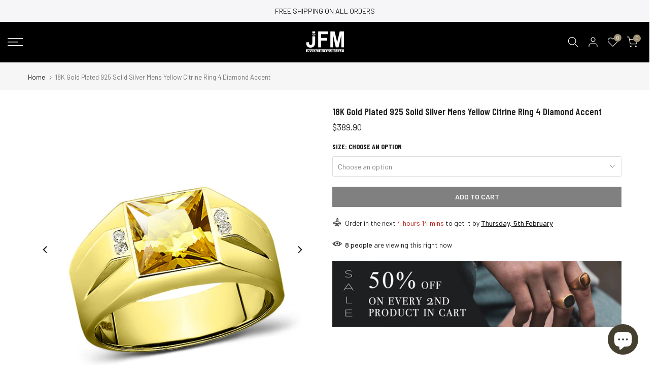

--- FILE ---
content_type: text/html; charset=utf-8
request_url: https://www.jewelsformen.com/products/18k-gold-plated-925-solid-silver-mens-yellow-citrine-ring-4-diamond-accent
body_size: 60786
content:
<!doctype html><html class="t4sp-theme t4s-wrapper__full_width rtl_false swatch_color_style_1 pr_border_style_1 pr_img_effect_1 enable_eff_img1_false badge_shape_2 css_for_wis_app_true shadow_round_img_false t4s-header__sidebar is-remove-unavai-2 t4_compare_false is-catalog__mode-false t4s-sidebar-qv t4s-cart-count-0 t4s-pr-ellipsis-true
 no-js" lang="en">
  <head>
  







      

      
<script type="text/javascript">
var a = window.performance && window.performance.mark;
if (a) {
  window.performance.mark("shopsheriff.amp-snippet.start");
}
var doc = document;
var redirect = "/cart" === window.location.pathname
&& (doc.referrer.includes("ampproject.org") || doc.referrer.includes("/a/s/") || doc.referrer.includes("amp.jewelsformen.com"))
&& !doc.location.search.includes("utm");

if(redirect) {
  var f = doc.location.search ? "&" : "?";
  window.location =
    window.location.origin
  + window.location.pathname
  + f
  + "utm_source=shopsheriff&utm_medium=amp&utm_campaign=shopsheriff&utm_content=add-to-cart";
}
if (a) {
  window.performance.mark("shopsheriff.amp-snippet.end");
}
      </script>


   <link rel="amphtml" href="https://amp.jewelsformen.com/products/18k-gold-plated-925-solid-silver-mens-yellow-citrine-ring-4-diamond-accent">




    <!-- Google tag (gtag.js) -->
<script async src="https://www.googletagmanager.com/gtag/js?id=G-ML375E16D2"></script>
<script>
  window.dataLayer = window.dataLayer || [];
  function gtag(){dataLayer.push(arguments);}
  gtag('js', new Date());

  gtag('config', 'G-ML375E16D2');
</script><script src="//apps.anhkiet.info/prevent-content-theft/scripts/970fdd4c0f5acfed35232a6c14d63caa.js?token=20260129144543" type="text/javascript"></script>
    
<!-- starapps_core_start -->
<!-- This code is automatically managed by StarApps Studio -->
<!-- Please contact support@starapps.studio for any help -->
<!-- File location: snippets/starapps-core.liquid -->


<script type="application/json" sa-language-info="true" data-no-instant="true">{"current_language":"en", "default_language":"en", "money_format":"\u003cspan class=\"money conversion-bear-money\"\u003e${{amount}}\u003c\/span\u003e"}</script>

    
<!-- starapps_core_end -->

    <meta charset="utf-8">
    <meta http-equiv="X-UA-Compatible" content="IE=edge">
    <meta name="viewport" content="width=device-width, initial-scale=1, height=device-height, minimum-scale=1.0, maximum-scale=1.0">
    <meta name="theme-color" content="#fff">
    <link rel="canonical" href="https://www.jewelsformen.com/products/18k-gold-plated-925-solid-silver-mens-yellow-citrine-ring-4-diamond-accent">
    <link rel="preconnect" href="https://cdn.shopify.com" crossorigin><link rel="shortcut icon" type="image/png" href="//www.jewelsformen.com/cdn/shop/files/logo_jfm.jpg?v=1616918822&width=32"><link rel="apple-touch-icon-precomposed" type="image/png" sizes="152x152" href="//www.jewelsformen.com/cdn/shop/files/logo_jfm.jpg?v=1616918822&width=152"><title>18K Gold Plated 925 Solid Silver Mens Yellow Citrine Ring 4 Diamond Ac &ndash; J  F  M</title>
    <meta name="description" content="925 Sterling Silver (18k Yellow gold plated)Purity: 925 Stone Information:Stone Type: CitrineTotal Carat Weight: 3.40Cut: FacetedDimensions: 8mm x 8mmSetting Type: BezelDiamond Information:Carat Total Weight: 0.08ctSettings Type: Pave SettingCut: GoodColor: HClarity: VS 1"><meta name="keywords" content="18K Gold Plated 925 Solid Silver Mens Yellow Citrine Ring 4 Diamond Accent,J  F  M,www.jewelsformen.com"/><meta name="author" content="jewelsformen"><meta property="og:site_name" content="J  F  M">
<meta property="og:url" content="https://www.jewelsformen.com/products/18k-gold-plated-925-solid-silver-mens-yellow-citrine-ring-4-diamond-accent">
<meta property="og:title" content="18K Gold Plated 925 Solid Silver Mens Yellow Citrine Ring 4 Diamond Accent">
<meta property="og:type" content="og:product">
<meta property="og:description" content="925 Sterling Silver (18k Yellow gold plated)Purity: 925 Stone Information:Stone Type: CitrineTotal Carat Weight: 3.40Cut: FacetedDimensions: 8mm x 8mmSetting Type: BezelDiamond Information:Carat Total Weight: 0.08ctSettings Type: Pave SettingCut: GoodColor: HClarity: VS 1"><meta property="product:price:amount" content="389.90">
  <meta property="product:price:amount" content="USD"><meta property="og:image" content="http://www.jewelsformen.com/cdn/shop/products/57.jpg?v=1569839147"><meta property="og:image:secure_url" content="https://www.jewelsformen.com/cdn/shop/products/57.jpg?v=1569839147">
      <meta property="og:image:width" content="700"><meta property="og:image:height" content="700">
    <meta property="og:image" content="http://www.jewelsformen.com/cdn/shop/products/57-6.jpg?v=1569839156"><meta property="og:image:secure_url" content="https://www.jewelsformen.com/cdn/shop/products/57-6.jpg?v=1569839156">
      <meta property="og:image:width" content="700"><meta property="og:image:height" content="700">
    <meta property="og:image" content="http://www.jewelsformen.com/cdn/shop/products/57-4.jpg?v=1569839164"><meta property="og:image:secure_url" content="https://www.jewelsformen.com/cdn/shop/products/57-4.jpg?v=1569839164">
      <meta property="og:image:width" content="700"><meta property="og:image:height" content="700">
    <meta name="twitter:card" content="summary_large_image">
<meta name="twitter:title" content="18K Gold Plated 925 Solid Silver Mens Yellow Citrine Ring 4 Diamond Accent">
<meta name="twitter:description" content="925 Sterling Silver (18k Yellow gold plated)Purity: 925 Stone Information:Stone Type: CitrineTotal Carat Weight: 3.40Cut: FacetedDimensions: 8mm x 8mmSetting Type: BezelDiamond Information:Carat Total Weight: 0.08ctSettings Type: Pave SettingCut: GoodColor: HClarity: VS 1">

<script src="//www.jewelsformen.com/cdn/shop/t/41/assets/lazysizes.min.js?v=9968882560626544631661777080" async="async"></script>
    <script src="//www.jewelsformen.com/cdn/shop/t/41/assets/global.min.js?v=67260869768867602081661777080" defer="defer"></script>
    <script>window.performance && window.performance.mark && window.performance.mark('shopify.content_for_header.start');</script><meta name="facebook-domain-verification" content="dvganxjlu9wavoi2m1e74jj549mrle">
<meta name="facebook-domain-verification" content="gkidf4c4oe2mas6j5rmwxs9r35yu45">
<meta name="google-site-verification" content="wkY5u_YCxADMDdn257BfTVhZ81uqCmeiKuONcYFYVP8">
<meta id="shopify-digital-wallet" name="shopify-digital-wallet" content="/9484808/digital_wallets/dialog">
<link rel="alternate" hreflang="x-default" href="https://www.jewelsformen.com/products/18k-gold-plated-925-solid-silver-mens-yellow-citrine-ring-4-diamond-accent">
<link rel="alternate" hreflang="en" href="https://www.jewelsformen.com/products/18k-gold-plated-925-solid-silver-mens-yellow-citrine-ring-4-diamond-accent">
<link rel="alternate" hreflang="en-FR" href="https://www.jewelsformen.com/en-fr/products/18k-gold-plated-925-solid-silver-mens-yellow-citrine-ring-4-diamond-accent">
<link rel="alternate" hreflang="en-IE" href="https://www.jewelsformen.com/en-ie/products/18k-gold-plated-925-solid-silver-mens-yellow-citrine-ring-4-diamond-accent">
<link rel="alternate" hreflang="en-NL" href="https://www.jewelsformen.com/en-nl/products/18k-gold-plated-925-solid-silver-mens-yellow-citrine-ring-4-diamond-accent">
<link rel="alternate" type="application/json+oembed" href="https://www.jewelsformen.com/products/18k-gold-plated-925-solid-silver-mens-yellow-citrine-ring-4-diamond-accent.oembed">
<script async="async" src="/checkouts/internal/preloads.js?locale=en-US"></script>
<script id="shopify-features" type="application/json">{"accessToken":"68715b4329e6a035dfc6e39f4f2a7b09","betas":["rich-media-storefront-analytics"],"domain":"www.jewelsformen.com","predictiveSearch":true,"shopId":9484808,"locale":"en"}</script>
<script>var Shopify = Shopify || {};
Shopify.shop = "menmen.myshopify.com";
Shopify.locale = "en";
Shopify.currency = {"active":"USD","rate":"1.0"};
Shopify.country = "US";
Shopify.theme = {"name":"Kalles-4.0.5 official","id":135093485827,"schema_name":"Kalles","schema_version":"4.0.5","theme_store_id":null,"role":"main"};
Shopify.theme.handle = "null";
Shopify.theme.style = {"id":null,"handle":null};
Shopify.cdnHost = "www.jewelsformen.com/cdn";
Shopify.routes = Shopify.routes || {};
Shopify.routes.root = "/";</script>
<script type="module">!function(o){(o.Shopify=o.Shopify||{}).modules=!0}(window);</script>
<script>!function(o){function n(){var o=[];function n(){o.push(Array.prototype.slice.apply(arguments))}return n.q=o,n}var t=o.Shopify=o.Shopify||{};t.loadFeatures=n(),t.autoloadFeatures=n()}(window);</script>
<script id="shop-js-analytics" type="application/json">{"pageType":"product"}</script>
<script defer="defer" async type="module" src="//www.jewelsformen.com/cdn/shopifycloud/shop-js/modules/v2/client.init-shop-cart-sync_WVOgQShq.en.esm.js"></script>
<script defer="defer" async type="module" src="//www.jewelsformen.com/cdn/shopifycloud/shop-js/modules/v2/chunk.common_C_13GLB1.esm.js"></script>
<script defer="defer" async type="module" src="//www.jewelsformen.com/cdn/shopifycloud/shop-js/modules/v2/chunk.modal_CLfMGd0m.esm.js"></script>
<script type="module">
  await import("//www.jewelsformen.com/cdn/shopifycloud/shop-js/modules/v2/client.init-shop-cart-sync_WVOgQShq.en.esm.js");
await import("//www.jewelsformen.com/cdn/shopifycloud/shop-js/modules/v2/chunk.common_C_13GLB1.esm.js");
await import("//www.jewelsformen.com/cdn/shopifycloud/shop-js/modules/v2/chunk.modal_CLfMGd0m.esm.js");

  window.Shopify.SignInWithShop?.initShopCartSync?.({"fedCMEnabled":true,"windoidEnabled":true});

</script>
<script>(function() {
  var isLoaded = false;
  function asyncLoad() {
    if (isLoaded) return;
    isLoaded = true;
    var urls = ["https:\/\/loox.io\/widget\/4y-K8j59Ec\/loox.1617013816508.js?shop=menmen.myshopify.com","https:\/\/app.carti.io\/js\/carti.js?shop=menmen.myshopify.com","\/\/cdn.shopify.com\/proxy\/9d54029543efa93de86ce7def7e3a14ca1b1aac7c4210fee510f395fb1446c9e\/apps.anhkiet.info\/prevent-content-theft\/scripts\/970fdd4c0f5acfed35232a6c14d63caa.js?token=20231202015933\u0026shop=menmen.myshopify.com\u0026sp-cache-control=cHVibGljLCBtYXgtYWdlPTkwMA"];
    for (var i = 0; i < urls.length; i++) {
      var s = document.createElement('script');
      s.type = 'text/javascript';
      s.async = true;
      s.src = urls[i];
      var x = document.getElementsByTagName('script')[0];
      x.parentNode.insertBefore(s, x);
    }
  };
  if(window.attachEvent) {
    window.attachEvent('onload', asyncLoad);
  } else {
    window.addEventListener('load', asyncLoad, false);
  }
})();</script>
<script id="__st">var __st={"a":9484808,"offset":10800,"reqid":"66882442-a5cd-46d3-bfe7-9e6c065cd5e8-1769687143","pageurl":"www.jewelsformen.com\/products\/18k-gold-plated-925-solid-silver-mens-yellow-citrine-ring-4-diamond-accent","u":"aec84a0e80ec","p":"product","rtyp":"product","rid":4221155475538};</script>
<script>window.ShopifyPaypalV4VisibilityTracking = true;</script>
<script id="captcha-bootstrap">!function(){'use strict';const t='contact',e='account',n='new_comment',o=[[t,t],['blogs',n],['comments',n],[t,'customer']],c=[[e,'customer_login'],[e,'guest_login'],[e,'recover_customer_password'],[e,'create_customer']],r=t=>t.map((([t,e])=>`form[action*='/${t}']:not([data-nocaptcha='true']) input[name='form_type'][value='${e}']`)).join(','),a=t=>()=>t?[...document.querySelectorAll(t)].map((t=>t.form)):[];function s(){const t=[...o],e=r(t);return a(e)}const i='password',u='form_key',d=['recaptcha-v3-token','g-recaptcha-response','h-captcha-response',i],f=()=>{try{return window.sessionStorage}catch{return}},m='__shopify_v',_=t=>t.elements[u];function p(t,e,n=!1){try{const o=window.sessionStorage,c=JSON.parse(o.getItem(e)),{data:r}=function(t){const{data:e,action:n}=t;return t[m]||n?{data:e,action:n}:{data:t,action:n}}(c);for(const[e,n]of Object.entries(r))t.elements[e]&&(t.elements[e].value=n);n&&o.removeItem(e)}catch(o){console.error('form repopulation failed',{error:o})}}const l='form_type',E='cptcha';function T(t){t.dataset[E]=!0}const w=window,h=w.document,L='Shopify',v='ce_forms',y='captcha';let A=!1;((t,e)=>{const n=(g='f06e6c50-85a8-45c8-87d0-21a2b65856fe',I='https://cdn.shopify.com/shopifycloud/storefront-forms-hcaptcha/ce_storefront_forms_captcha_hcaptcha.v1.5.2.iife.js',D={infoText:'Protected by hCaptcha',privacyText:'Privacy',termsText:'Terms'},(t,e,n)=>{const o=w[L][v],c=o.bindForm;if(c)return c(t,g,e,D).then(n);var r;o.q.push([[t,g,e,D],n]),r=I,A||(h.body.append(Object.assign(h.createElement('script'),{id:'captcha-provider',async:!0,src:r})),A=!0)});var g,I,D;w[L]=w[L]||{},w[L][v]=w[L][v]||{},w[L][v].q=[],w[L][y]=w[L][y]||{},w[L][y].protect=function(t,e){n(t,void 0,e),T(t)},Object.freeze(w[L][y]),function(t,e,n,w,h,L){const[v,y,A,g]=function(t,e,n){const i=e?o:[],u=t?c:[],d=[...i,...u],f=r(d),m=r(i),_=r(d.filter((([t,e])=>n.includes(e))));return[a(f),a(m),a(_),s()]}(w,h,L),I=t=>{const e=t.target;return e instanceof HTMLFormElement?e:e&&e.form},D=t=>v().includes(t);t.addEventListener('submit',(t=>{const e=I(t);if(!e)return;const n=D(e)&&!e.dataset.hcaptchaBound&&!e.dataset.recaptchaBound,o=_(e),c=g().includes(e)&&(!o||!o.value);(n||c)&&t.preventDefault(),c&&!n&&(function(t){try{if(!f())return;!function(t){const e=f();if(!e)return;const n=_(t);if(!n)return;const o=n.value;o&&e.removeItem(o)}(t);const e=Array.from(Array(32),(()=>Math.random().toString(36)[2])).join('');!function(t,e){_(t)||t.append(Object.assign(document.createElement('input'),{type:'hidden',name:u})),t.elements[u].value=e}(t,e),function(t,e){const n=f();if(!n)return;const o=[...t.querySelectorAll(`input[type='${i}']`)].map((({name:t})=>t)),c=[...d,...o],r={};for(const[a,s]of new FormData(t).entries())c.includes(a)||(r[a]=s);n.setItem(e,JSON.stringify({[m]:1,action:t.action,data:r}))}(t,e)}catch(e){console.error('failed to persist form',e)}}(e),e.submit())}));const S=(t,e)=>{t&&!t.dataset[E]&&(n(t,e.some((e=>e===t))),T(t))};for(const o of['focusin','change'])t.addEventListener(o,(t=>{const e=I(t);D(e)&&S(e,y())}));const B=e.get('form_key'),M=e.get(l),P=B&&M;t.addEventListener('DOMContentLoaded',(()=>{const t=y();if(P)for(const e of t)e.elements[l].value===M&&p(e,B);[...new Set([...A(),...v().filter((t=>'true'===t.dataset.shopifyCaptcha))])].forEach((e=>S(e,t)))}))}(h,new URLSearchParams(w.location.search),n,t,e,['guest_login'])})(!0,!0)}();</script>
<script integrity="sha256-4kQ18oKyAcykRKYeNunJcIwy7WH5gtpwJnB7kiuLZ1E=" data-source-attribution="shopify.loadfeatures" defer="defer" src="//www.jewelsformen.com/cdn/shopifycloud/storefront/assets/storefront/load_feature-a0a9edcb.js" crossorigin="anonymous"></script>
<script data-source-attribution="shopify.dynamic_checkout.dynamic.init">var Shopify=Shopify||{};Shopify.PaymentButton=Shopify.PaymentButton||{isStorefrontPortableWallets:!0,init:function(){window.Shopify.PaymentButton.init=function(){};var t=document.createElement("script");t.src="https://www.jewelsformen.com/cdn/shopifycloud/portable-wallets/latest/portable-wallets.en.js",t.type="module",document.head.appendChild(t)}};
</script>
<script data-source-attribution="shopify.dynamic_checkout.buyer_consent">
  function portableWalletsHideBuyerConsent(e){var t=document.getElementById("shopify-buyer-consent"),n=document.getElementById("shopify-subscription-policy-button");t&&n&&(t.classList.add("hidden"),t.setAttribute("aria-hidden","true"),n.removeEventListener("click",e))}function portableWalletsShowBuyerConsent(e){var t=document.getElementById("shopify-buyer-consent"),n=document.getElementById("shopify-subscription-policy-button");t&&n&&(t.classList.remove("hidden"),t.removeAttribute("aria-hidden"),n.addEventListener("click",e))}window.Shopify?.PaymentButton&&(window.Shopify.PaymentButton.hideBuyerConsent=portableWalletsHideBuyerConsent,window.Shopify.PaymentButton.showBuyerConsent=portableWalletsShowBuyerConsent);
</script>
<script>
  function portableWalletsCleanup(e){e&&e.src&&console.error("Failed to load portable wallets script "+e.src);var t=document.querySelectorAll("shopify-accelerated-checkout .shopify-payment-button__skeleton, shopify-accelerated-checkout-cart .wallet-cart-button__skeleton"),e=document.getElementById("shopify-buyer-consent");for(let e=0;e<t.length;e++)t[e].remove();e&&e.remove()}function portableWalletsNotLoadedAsModule(e){e instanceof ErrorEvent&&"string"==typeof e.message&&e.message.includes("import.meta")&&"string"==typeof e.filename&&e.filename.includes("portable-wallets")&&(window.removeEventListener("error",portableWalletsNotLoadedAsModule),window.Shopify.PaymentButton.failedToLoad=e,"loading"===document.readyState?document.addEventListener("DOMContentLoaded",window.Shopify.PaymentButton.init):window.Shopify.PaymentButton.init())}window.addEventListener("error",portableWalletsNotLoadedAsModule);
</script>

<script type="module" src="https://www.jewelsformen.com/cdn/shopifycloud/portable-wallets/latest/portable-wallets.en.js" onError="portableWalletsCleanup(this)" crossorigin="anonymous"></script>
<script nomodule>
  document.addEventListener("DOMContentLoaded", portableWalletsCleanup);
</script>

<link id="shopify-accelerated-checkout-styles" rel="stylesheet" media="screen" href="https://www.jewelsformen.com/cdn/shopifycloud/portable-wallets/latest/accelerated-checkout-backwards-compat.css" crossorigin="anonymous">
<style id="shopify-accelerated-checkout-cart">
        #shopify-buyer-consent {
  margin-top: 1em;
  display: inline-block;
  width: 100%;
}

#shopify-buyer-consent.hidden {
  display: none;
}

#shopify-subscription-policy-button {
  background: none;
  border: none;
  padding: 0;
  text-decoration: underline;
  font-size: inherit;
  cursor: pointer;
}

#shopify-subscription-policy-button::before {
  box-shadow: none;
}

      </style>

<script>window.performance && window.performance.mark && window.performance.mark('shopify.content_for_header.end');</script>
<link rel="stylesheet" href="https://fonts.googleapis.com/css?family=Barlow+Condensed:300,300i,400,400i,500,500i,600,600i,700,700i,800,800i|Barlow:300,300i,400,400i,500,500i,600,600i,700,700i,800,800i|Poppins:300,300i,400,400i,500,500i,600,600i,700,700i,800,800i&display=swap" media="print" onload="this.media='all'"><link href="//www.jewelsformen.com/cdn/shop/t/41/assets/base.min.css?v=14774597393965242171661777078" rel="stylesheet" type="text/css" media="all" /><style data-shopify>:root {
        
         /* CSS Variables */
        --wrapper-mw      : 1420px;
        --font-family-1   : Barlow Condensed;
        --font-family-2   : Barlow;
        --font-family-3   : Poppins;
        --font-body-family   : Barlow;
        --font-heading-family: Barlow Condensed;
       
        
        --t4s-success-color       : #428445;
        --t4s-success-color-rgb   : 66, 132, 69;
        --t4s-warning-color       : #e0b252;
        --t4s-warning-color-rgb   : 224, 178, 82;
        --t4s-error-color         : #EB001B;
        --t4s-error-color-rgb     : 235, 0, 27;
        --t4s-light-color         : #ffffff;
        --t4s-dark-color          : #222222;
        --t4s-highlight-color     : #ec0101;
        --t4s-tooltip-background  : #383838;
        --t4s-tooltip-color       : #fff;
        --loading-bar-color       : #878787;
        --primary-sw-color        : #333;
        --primary-sw-color-rgb    : 51, 51, 51;
        --border-sw-color         : #dddddd;
        --secondary-sw-color      : #878787;
        --primary-price-color     : #b12020;
        --secondary-price-color   : #333333;
        
        --t4s-body-background     : #fff;
        --text-color              : #333;
        --text-color-rgb          : 51, 51, 51;
        --heading-color           : #222222;
        --accent-color            : #333333;
        --accent-color-rgb        : 51, 51, 51;
        --accent-color-darken     : #0d0d0d;
        --accent-color-hover      : var(--accent-color-darken);
        --secondary-color         : #222222;
        --secondary-color-rgb     : 34, 34, 34;
        --link-color              : #333333;
        --link-color-hover        : #9e9173;
        --border-color            : #dddddd;
        --border-color-rgb        : 221, 221, 221;
        --border-primary-color    : #333333;
        --button-background       : #383838;
        --button-color            : #f5f5f5;
        --button-background-hover : #333333;
        --button-color-hover      : #fff;

        --sale-badge-background    : #b12020;
        --sale-badge-color         : #fff;
        --new-badge-background     : #9e9173;
        --new-badge-color          : #fff;
        --preorder-badge-background: #bbc3ac;
        --preorder-badge-color     : #fff;
        --soldout-badge-background : #878787;
        --soldout-badge-color      : #fff;
        --custom-badge-background  : #bbc3ac;
        --custom-badge-color       : #fff;/* Shopify related variables */
        --payment-terms-background-color: ;
        
        --lz-background: #f5f5f5;
        --lz-img: url("//www.jewelsformen.com/cdn/shop/t/41/assets/t4s_loader.svg?v=136965705972451910281661932069");}

    html {
      font-size: 62.5%;
      height: 100%;
    }

    body {
      margin: 0;
      font-size:14px;
      letter-spacing: 0;
      color: var(--text-color);
      font-family: var(--font-body-family);
      line-height: 1.7;
      font-weight: 400;
      -webkit-font-smoothing: auto;
      -moz-osx-font-smoothing: auto;
    }
    /*
    @media screen and (min-width: 750px) {
      body {
        font-size: 1.6rem;
      }
    }
    */

    h1, h2, h3, h4, h5, h6, .t4s_as_title {
      color: var(--heading-color);
      font-family: var(--font-heading-family);
      line-height: 1.4;
      font-weight: 600;
      letter-spacing: 0.3;
    }
    h1 { font-size: 37px }
    h2 { font-size: 29px }
    h3 { font-size: 23px }
    h4 { font-size: 18px }
    h5 { font-size: 17px }
    h6 { font-size: 15.5px }
    a,.t4s_as_link {
      /* font-family: var(--font-link-family); */
      color: var(--link-color);
    }
    a:hover,.t4s_as_link:hover {
      color: var(--link-color-hover);
    }
    button,
    input,
    optgroup,
    select,
    textarea {
      border-color: var(--border-color);
    }
    .t4s_as_button,
    button,
    input[type="button"]:not(.t4s-btn),
    input[type="reset"],
    input[type="submit"]:not(.t4s-btn) {
      font-family: var(--font-button-family);
      color: var(--button-color);
      background-color: var(--button-background);
      border-color: var(--button-background);
    }
    .t4s_as_button:hover,
    button:hover,
    input[type="button"]:not(.t4s-btn):hover, 
    input[type="reset"]:hover,
    input[type="submit"]:not(.t4s-btn):hover  {
      color: var(--button-color-hover);
      background-color: var(--button-background-hover);
      border-color: var(--button-background-hover);
    }
    
    .t4s-cp,.t4s-color-accent { color : var(--accent-color) }.t4s-ct,.t4s-color-text { color : var(--text-color) }.t4s-ch,.t4ss-color-heading { color : var(--heading-color) }.t4s-csecondary { color : var(--secondary-color ) }
    
    .t4s-fnt-fm-1 {
      font-family: var(--font-family-1) !important;
    }
    .t4s-fnt-fm-2 {
      font-family: var(--font-family-2) !important;
    }
    .t4s-fnt-fm-3 {
      font-family: var(--font-family-3) !important;
    }
    .t4s-cr {
        color: var(--t4s-highlight-color);
    }
    .t4s-price__sale { color: var(--primary-price-color); }</style><script>
  document.documentElement.className = document.documentElement.className.replace('no-js', 'js');(function() { document.documentElement.className += ((window.CSS && window.CSS.supports('(position: sticky) or (position: -webkit-sticky)')) ? ' t4sp-sticky' : ' t4sp-no-sticky'); document.documentElement.className += (window.matchMedia('(-moz-touch-enabled: 1), (hover: none)')).matches ? ' t4sp-no-hover' : ' t4sp-hover'; window.onpageshow = function() { if (performance.navigation.type === 2) {document.dispatchEvent(new CustomEvent('cart:refresh'))} }; }());</script><script>var loox_global_hash = '1767694796253';</script><style>.loox-reviews-default { max-width: 1200px; margin: 0 auto; }.loox-rating .loox-icon { color:#9E9173; }
:root { --lxs-rating-icon-color: #9E9173; }</style><svg xmlns="http://www.w3.org/2000/svg" style="display: none" id="loox-rating-icon-svg-store">
	<defs>
		<clipPath id="looxicons-rating-icon-fill_star-pointy-fill__a">
			<path d="M0 0h24v24H0z" />
		</clipPath>

		<clipPath id="looxicons-rating-icon-line_star-pointy-line__a">
			<path d="M0 0h24v24H0z" />
		</clipPath>
	</defs>
	<symbol id="looxicons-rating-icon-fill" viewBox="0 0 24 24" fill="currentcolor">
		<g clip-path="url(#star-pointy-fill__a)">
			<path
				d="m12 19.261-7.416 4.151 1.656-8.335L0 9.306l8.44-1.002L12 .588l3.56 7.717L24 9.306l-6.24 5.77 1.656 8.336L12 19.262Z"
			/>
		</g>
	</symbol>
	<symbol id="looxicons-rating-icon-line" viewBox="0 0 24 24" fill="currentcolor">
		<g clip-path="url(#star-pointy-line__a)">
			<path
				d="m12 19.261-7.416 4.151 1.656-8.335L0 9.306l8.44-1.002L12 .588l3.56 7.717L24 9.306l-6.24 5.77 1.656 8.336L12 19.262Zm0-2.41 4.465 2.5-.997-5.019 3.756-3.475-5.081-.602L12 5.608l-2.143 4.648-5.081.601 3.756 3.475-.997 5.019L12 16.85Z"
			/>
		</g>
	</symbol>
	<defs>
		<style>
			.lx-icon-fill {
				--lx-fill-width: calc(100% - var(--lx-rating-percent, 0%));
				clip-path: inset(0 var(--lx-fill-width, 0) 0 0);
			}
			.lx-icon-line {
				clip-path: inset(0 0 0 var(--lx-rating-percent, 0%));
			}
			[data-lx-fill='empty'] {
				--lx-rating-percent: 0%;
			}
			[data-lx-fill='half'] {
				--lx-rating-percent: 50%;
			}
			[data-lx-fill='full'] {
				--lx-rating-percent: 100%;
			}
		</style>

		<g id="looxicons-rating-icon">
			<use href="#looxicons-rating-icon-line" class="lx-icon-line"></use>
			<use href="#looxicons-rating-icon-fill" class="lx-icon-fill"></use>
		</g>
	</defs>
</svg>

<script type="text/javascript">
    //var sm_quantity_selector_attr = 'id';
    var sm_override_checkout_button = true;
  	
        
		
        var smFeaturedImage = 'products/57.jpg';
        var productSMHandle = '18k-gold-plated-925-solid-silver-mens-yellow-citrine-ring-4-diamond-accent';
        var productSMTitle = '18K Gold Plated 925 Solid Silver Mens Yellow Citrine Ring 4 Diamond Accent';
    
    var sm_is_cart_page = false;
	
</script>

<style>
#gift_container, #gift_container .giftContainerContent, #smProductDetailGiftWrapper {
  all: unset;
}

#gift_container .giftContainerContent *, #smProductDetailGiftWrapper * {
	all: unset;
}

#sticky_gift_icon.stickyGartRight {
  	right: 20px;
    bottom: 20px;
}
#sticky_gift_icon {
    position: fixed;
    bottom: 200px;
    right: 15px;
    z-index: 9999;
}
#sticky_gift_icon a {
    text-decoration: none;
    font-size: 20px;
    color: #34495e;
}
#sticky_gift_icon span {
    display: block;
    -webkit-border-radius: 40px;
    -moz-border-radius: 40px;
    border-radius: 40px;
    background-color: rgba(255,255,255,.9);
    -webkit-box-shadow: 1px 1px 5px grey;
    -moz-box-shadow: 1px 1px 5px grey;
    box-shadow: 1px 1px 5px grey;
    padding: 10px;
    width: 40px;
    height: 40px;
    margin: 0 auto;
    line-height: 40px !important;
    text-align: center;
    text-align: -moz-center;
    text-align: -webkit-center;
    position: relative;
    box-sizing: content-box !important;
    z-index: 1;
}
#sticky_gift_icon mark {
    -webkit-border-radius: 20px;
    -moz-border-radius: 20px;
    border-radius: 20px;
    border: 2px solid #FFF;
    width: 20px;
    height: 20px;
    background-color: #FF6B6B;
    position: absolute;
    top: -5px;
    left: -10px;
    font-size: 10px;
    line-height: 20px;
    font-family: Roboto,sans-serif;
    color: #FFF;
    font-weight: 700;
    box-sizing: content-box !important;
}
#sticky_gift_icon svg.showGifts {
  	height: 30px;
	width: 30px;
	margin-top: 3px;
	vertical-align: inherit;
}
#sticky_gift_icon svg.hideGifts {
  	height: 25px;
    width: 25px;
    margin-top: 8px;
  	display: none;
  	vertical-align: inherit;
}

#gift_container {
  color:black;
  position: fixed;
  z-index: 9999999;
  bottom: 95px;
  right: 20px;
  max-height: 80%;
  overflow-y: scroll;
  overflow-x: hidden;
  -webkit-box-shadow: rgba(0, 0, 0, 0.16) 0px 5px 40px, rgb(0, 0, 0) 0px 5px 0px 0px inset !important;
  -moz-box-shadow: rgba(0, 0, 0, 0.16) 0px 5px 40px, rgb(0, 0, 0) 0px 5px 0px 0px inset !important;
  box-shadow: rgba(0, 0, 0, 0.16) 0px 5px 40px, rgb(0, 0, 0) 0px 5px 0px 0px inset !important;
  -moz-border-radius: 8px;
  -webkit-border-radius: 8px;
  border-radius: 8px;
  font-size: 13px;
  font-family: -apple-system, BlinkMacSystemFont, 'Segoe UI', Roboto, Oxygen, Ubuntu, Cantarell, 'Open Sans', 'Helvetica Neue', sans-serif;
}

#gift_container .giftContainerContent {
  float: right;
  background: white;
  width: 320px;
  position: relative;
  padding: 10px 10px 0px 10px;
  display:none;
}

#gift_container .giftContainerContent .giftWrapper {
    color: black;
  	padding: 5px;
  	margin: 0px 0px 10px;
	background:rgb(255, 255, 255) none repeat scroll 0% 0%;
	border-radius: 5px;
  	-webkit-border-radius: 5px;
  	-moz-border-radius: 5px;
  	-webkit-box-shadow: rgba(0, 0, 0, 0.1) 0px 4px 15px 0px, rgba(0, 0, 0, 0.1) 0px 1px 2px 0px;
  	-moz-box-shadow: rgba(0, 0, 0, 0.1) 0px 4px 15px 0px, rgba(0, 0, 0, 0.1) 0px 1px 2px 0px;
	box-shadow: rgba(0, 0, 0, 0.1) 0px 4px 15px 0px, rgba(0, 0, 0, 0.1) 0px 1px 2px 0px;
	position: relative;
  	display: block;
}

#gift_container .giftContainerContent .orderGiftsTitle, #gift_container .giftContainerContent .productsToOfferGiftsTitle {
  	text-align: center;
	padding: 5px;
	margin: 0 auto;
	font-weight: bold;
	display: block;
	border-bottom: 1px solid gray;
	width: 95%;
}

#gift_container .giftContainerContent ul {
	display: inline;
}
#gift_container .giftContainerContent li{
	padding: 10px 20px;
	display: block;
}
#gift_container .giftContainerContent li img{
	width: 22%;
	float: left;
	display: block;
}
#gift_container .giftContainerContent .smItems{
	width: 70%;
	display: block;
	float: left;
  	margin-left: 5%;
}

#gift_container .giftContainerContent .giftWrapper a {
  	display: inline;
    cursor: pointer;
    text-decoration: underline;
}

#gift_container.removeLinks .giftContainerContent .giftWrapper .smItems a, #gift_container.removeLinks .giftContainerContent .giftWrapper .alreadyInCartGiftTitle a {
    cursor: inherit;
    text-decoration: none;
}

#gift_container .giftContainerContent .smAddGiftToCart {
  	padding: 4px 10px;
    margin-top: 4px;
    background:rgba(168, 168, 168, 0.46) none repeat scroll 0% 0%;
    border-radius: 2px;
    position: relative;
    display: block;
    font-weight: bold;
    cursor: pointer;
}

#gift_container .giftContainerContent .giftAlreadyInCart, #gift_container .giftContainerContent .giftLineAlreadyInCart {
  	padding: 5px 20px;
	display: block;
  	text-align: center;
}
#gift_container .giftContainerContent .giftAlreadyInCart a, #gift_container .giftContainerContent .giftLineAlreadyInCart a {
  	font-weight: bold;
}
#gift_container .giftContainerContent .removeFromCart {
  	display: block;
    margin-top: 10px;
    cursor: pointer;
    text-decoration: underline;
}


#gift_container .giftContainerContent .item-variants select {
	display: block;
	color: #444;
	padding: .3em 1.0em .3em .3em;
	width: 100%;
	max-width: 100%;
	box-sizing: border-box;
	margin-top: 2px;
	border: 1px solid #aaa;
	-moz-border-radius: .2em;
  	-webkit-border-radius: .2em;
  	border-radius: .2em;
	-moz-appearance: none;
	-webkit-appearance: none;
	appearance: none;
	background-color: #fff;
	background-image: url('data:image/svg+xml;charset=US-ASCII,<svg version="1.1" id="Capa_1" xmlns="http://www.w3.org/2000/svg" xmlns:xlink="http://www.w3.org/1999/xlink" x="0px" y="0px"	 width="292.362px" height="292.362px" viewBox="0 0 292.362 292.362" style="enable-background:new 0 0 292.362 292.362;"	 xml:space="preserve"><g>	<path d="M286.935,69.377c-3.614-3.617-7.898-5.424-12.848-5.424H18.274c-4.952,0-9.233,1.807-12.85,5.424		C1.807,72.998,0,77.279,0,82.228c0,4.948,1.807,9.229,5.424,12.847l127.907,127.907c3.621,3.617,7.902,5.428,12.85,5.428		s9.233-1.811,12.847-5.428L286.935,95.074c3.613-3.617,5.427-7.898,5.427-12.847C292.362,77.279,290.548,72.998,286.935,69.377z"/></g><g></g><g></g><g></g><g></g><g></g><g></g><g></g><g></g><g></g><g></g><g></g><g></g><g></g><g></g><g></g></svg>'), linear-gradient(to bottom, #ffffff 0%,#e5e5e5 100%);
	background-repeat: no-repeat, repeat;
	background-position: right .7em top 50%, 0 0;
	background-size: .65em auto, 100%;
}
#gift_container .giftContainerContent .item-variants select::-ms-expand {
	display: none;
}
#gift_container .giftContainerContent .item-variants select:hover {
	border-color: #888;
}
#gift_container .giftContainerContent .item-variants select:focus {
	border-color: #aaa;
	-moz-box-shadow: 0 0 1px 3px rgba(59, 153, 252, .7);
  	-webkit-box-shadow: 0 0 1px 3px rgba(59, 153, 252, .7);
  	box-shadow: 0 0 1px 3px rgba(59, 153, 252, .7);
	-moz-box-shadow: 0 0 0 3px -moz-mac-focusring;
  	-webkit-box-shadow: 0 0 0 3px -moz-mac-focusring;
  	box-shadow: 0 0 0 3px -moz-mac-focusring;
	color: #222;
	outline: none;
}
#gift_container .giftContainerContent .item-variants select option {
	font-weight:normal;
}

*[dir="rtl"] #gift_container .giftContainerContent .item-variants select, :root:lang(ar) #gift_container .giftContainerContent .item-variants select, :root:lang(iw) #gift_container .giftContainerContent .item-variants select {
	background-position: left .7em top 50%, 0 0;
	padding: .6em .8em .5em 1.4em;
}

#gift_container .giftContainerContent .item-variants select:disabled, #gift_container .giftContainerContent .item-variants select[aria-disabled=true] {
	color: graytext;
	background-image: url('data:image/svg+xml;charset=US-ASCII,<svg version="1.1" id="Capa_1" xmlns="http://www.w3.org/2000/svg" xmlns:xlink="http://www.w3.org/1999/xlink" x="0px" y="0px"	 width="292.362px" height="292.362px" viewBox="0 0 292.362 292.362" style="enable-background:new 0 0 292.362 292.362;"	 xml:space="preserve"><g>	<path d="M286.935,69.377c-3.614-3.617-7.898-5.424-12.848-5.424H18.274c-4.952,0-9.233,1.807-12.85,5.424		C1.807,72.998,0,77.279,0,82.228c0,4.948,1.807,9.229,5.424,12.847l127.907,127.907c3.621,3.617,7.902,5.428,12.85,5.428		s9.233-1.811,12.847-5.428L286.935,95.074c3.613-3.617,5.427-7.898,5.427-12.847C292.362,77.279,290.548,72.998,286.935,69.377z"/></g><g></g><g></g><g></g><g></g><g></g><g></g><g></g><g></g><g></g><g></g><g></g><g></g><g></g><g></g><g></g></svg>'),linear-gradient(to bottom, #ffffff 0%,#e5e5e5 100%);
}
#gift_container .giftContainerContent .item-variants select:disabled:hover, #gift_container .giftContainerContent .item-variants select[aria-disabled=true] {
	border-color: #aaa;
}
#gift_container .giftContainerContent:after {
  bottom: 100%;
  left: 89%;
  border: solid transparent;
  content: " ";
  height: 0;
  width: 0;
  position: absolute;
  pointer-events: none;
  border-bottom-color: white;
  border-width: 8px;
  margin-left: -8px;
}

#gift_container .button {
  background: #6394F8;
  color: white;
  text-align: center;
  padding: 12px;
  text-decoration: none;
  display: block;
  border-radius: 3px;
  font-size: 16px;
  margin: 25px 0 15px 0;
}
#gift_container .button:hover {
  background: #729ef9;
}

#gift_container .clearfix:after {
  content: "";
  display: table;
  clear: both;
}

#gift_container #overlaySection {
  display: none;
  width: 100%;
  height: 100%;
  position: absolute;
  top: 0;
  left: 0;
  background: white;
  opacity: 0.6;
  z-index: 99;
}


#smProductDetailGiftWrapper {
  position: relative;
  font-size: 13px;
  font-family: -apple-system, BlinkMacSystemFont, 'Segoe UI', Roboto, Oxygen, Ubuntu, Cantarell, 'Open Sans', 'Helvetica Neue', sans-serif;
  line-height: 1;
  -webkit-font-smoothing: antialiased;
  -moz-osx-font-smoothing: grayscale;
  color: #000;
  padding: 10px;
  margin: 20px 0px 50px;
  background:rgb(255, 255, 255) none repeat scroll 0% 0%;
  -webkit-border-radius: 5px;
  -moz-border-radius: 5px;
  border-radius: 5px;
  -webkit-box-shadow:rgba(0, 0, 0, 0.1) 0px 1px 1px 0px,rgba(0, 0, 0, 0.1) 0px 1px 1px 1px;
  -moz-box-shadow:rgba(0, 0, 0, 0.1) 0px 1px 1px 0px,rgba(0, 0, 0, 0.1) 0px 1px 1px 1px;
  box-shadow:rgba(0, 0, 0, 0.1) 0px 1px 1px 0px,rgba(0, 0, 0, 0.1) 0px 1px 1px 1px;
  display: block;
  clear:both;
}

#smProductDetailGiftWrapper.alreadyInCart {
  border: 1px solid #00800070;
  background: rgb(245, 251, 244);
}

#smProductDetailGiftWrapper .alreadyInCartProductTitle {
  display: block;
  text-align: center;
}
#smProductDetailGiftWrapper .alreadyInCartProductTitle a {
  cursor: pointer;
  text-decoration: underline;
  font-weight: bold;
}

#smProductDetailGiftMainWrapper.removeLinks .alreadyInCartProductTitle a {
    cursor: inherit;
    text-decoration: none;
}

#smProductDetailGiftWrapper .removeFromCart {
  display: block;
  text-align: center;
  margin-top: 20px;
  cursor: pointer;
  text-decoration: underline;
}


#smProductDetailGiftWrapper li {
	padding: 10px 20px;
    display: inline-block;
}

#smProductDetailGiftWrapper li img {
  width: 22%;
  float: left;
  display: block;
}
#smProductDetailGiftWrapper .smItems {
  width: 70%;
  display: block;
  float: left;
  margin-left: 5%;
}
#smProductDetailGiftWrapper .giftWrapper a, #smProductDetailGiftWrapper .giftLineAlreadyInCart a {
  display: inline;
  cursor: pointer;
}
#smProductDetailGiftWrapper .item-variants select {
  display: block;
  color:#444;
  padding: .5em 1.0em .3em .3em;
  width: 100%;
  max-width: 100%;
  box-sizing: border-box;
  margin-top: 6px;
  border: 1px solid #aaa;
  -moz-border-radius: .2em;
  -webkit-border-radius: .2em;
  border-radius: .2em;
  -moz-appearance: none;
  -webkit-appearance: none;
  appearance: none;
  background-color:#fff;
  background-image: url('data:image/svg+xml;charset=US-ASCII,<svg version="1.1" id="Capa_1" xmlns="http://www.w3.org/2000/svg" xmlns:xlink="http://www.w3.org/1999/xlink" x="0px" y="0px" width="292.362px" height="292.362px" viewBox="0 0 292.362 292.362" style="enable-background:new 0 0 292.362 292.362;" xml:space="preserve"><g> <path d="M286.935,69.377c-3.614-3.617-7.898-5.424-12.848-5.424H18.274c-4.952,0-9.233,1.807-12.85,5.424 C1.807,72.998,0,77.279,0,82.228c0,4.948,1.807,9.229,5.424,12.847l127.907,127.907c3.621,3.617,7.902,5.428,12.85,5.428 s9.233-1.811,12.847-5.428L286.935,95.074c3.613-3.617,5.427-7.898,5.427-12.847C292.362,77.279,290.548,72.998,286.935,69.377z"/></g><g></g><g></g><g></g><g></g><g></g><g></g><g></g><g></g><g></g><g></g><g></g><g></g><g></g><g></g><g></g></svg>'), linear-gradient(to bottom,#ffffff 0%,#e5e5e5 100%);
  background-repeat: no-repeat, repeat;
  background-position: right .7em top 50%, 0 0;
  background-size: .65em auto, 100%;
  text-align: left;
}

#smProductDetailGiftWrapper .item-name {
  display: block;
  cursor: pointer;
  text-decoration: underline;
  text-align: left;
}

#smProductDetailGiftMainWrapper.removeLinks .item-name, #smProductDetailGiftMainWrapper.removeLinks .alreadyInCartGiftTitle a, #smProductDetailGiftWrapper.removeLinks .item-name {
    cursor: inherit;
    text-decoration: none;
}

#smProductDetailGiftMainWrapper li.isInCart {
    padding: 10px 5px !important;
}
#smProductDetailGiftMainWrapper li.isInCart .giftLineAlreadyInCart img {
    margin-right: 15px !important;
}

#smProductDetailGiftWrapper .giftLineAlreadyInCart {
    padding: 15px !important;
    display: block;
    text-align: center;
}

#smProductDetailGiftWrapper .giftLineAlreadyInCart a {
    font-weight: bold;
}
#smProductDetailGiftWrapper .removeFromCart {
    display: block;
    margin-top: 10px;
    cursor: pointer;
    text-decoration: underline;
}

#smProductDetailGiftWrapper .item-variants select option {
  font-weight: normal;
}
#smProductDetailGiftWrapper .smAddGiftToCart {
  padding: 8px 8px;
  margin-top: 6px;
  background: rgba(168, 168, 168, 0.46) none repeat scroll 0% 0%;
  -moz-border-radius: 2px;
  -webkit-border-radius: 2px;
  border-radius: 2px;
  position: relative;
  display: block;
  font-weight: bold;
  cursor: pointer;
}
#smProductDetailGiftWrapper .productsToOfferGiftsTitle {
  text-align: center;
  padding: 5px;
  margin: 0 auto;
  font-weight: bold;
  display: block;
  border-bottom: 1px solid gray;
  width: 95%;
  margin-bottom: 20px;
  line-height: 20px;
}
#smProductDetailGiftWrapper .productsToOfferGiftsTitle a {
	cursor: pointer;
  	text-decoration: underline;
}

#gift_container  .offerGiftsUntilDate, #smProductDetailGiftWrapper .offerGiftsUntilDate {
  display: block;
  margin-top: 5px;
  text-align: center;
  border-top: 1px solid black;
  padding: 10px;
}

#gift_container  .offerGiftsUntilDateIcon, #smProductDetailGiftWrapper .offerGiftsUntilDateIcon {
  padding: 0 1.0em .3em .3em;
  background-color: #fff;
  background-image: url('data:image/svg+xml;charset=US-ASCII,<svg height="512pt" viewBox="0 0 512 512" width="512pt" xmlns="http://www.w3.org/2000/svg"><path d="m482 292.25v-246.25c0-8.285156-6.714844-15-15-15h-76v-16c0-8.285156-6.714844-15-15-15s-15 6.714844-15 15v16h-60v-16c0-8.285156-6.714844-15-15-15s-15 6.714844-15 15v16h-60v-16c0-8.285156-6.714844-15-15-15s-15 6.714844-15 15v16h-60v-16c0-8.285156-6.714844-15-15-15s-15 6.714844-15 15v16h-76c-8.285156 0-15 6.714844-15 15v391c0 8.285156 6.714844 15 15 15h249.804688c24.25 36.152344 65.488281 60 112.195312 60 74.4375 0 135-60.5625 135-135 0-32.070312-11.25-61.5625-30-84.75zm-391-231.25v15c0 8.285156 6.714844 15 15 15s15-6.714844 15-15v-15h60v15c0 8.285156 6.714844 15 15 15s15-6.714844 15-15v-15h60v15c0 8.285156 6.714844 15 15 15s15-6.714844 15-15v-15h60v15c0 8.285156 6.714844 15 15 15s15-6.714844 15-15v-15h61v60h-422v-60zm-61 361v-271h422v113.804688c-21.464844-14.394532-47.269531-22.804688-75-22.804688-47.398438 0-89.164062 24.558594-113.257812 61.613281-2.027344-1.023437-4.3125-1.613281-6.742188-1.613281h-30c-8.285156 0-15 6.714844-15 15s6.714844 15 15 15h22.722656c-3.386718 9.554688-5.730468 19.601562-6.882812 30h-15.839844c-8.285156 0-15 6.714844-15 15s6.714844 15 15 15h15.839844c1.152344 10.398438 3.492187 20.445312 6.882812 30zm347 60c-57.898438 0-105-47.101562-105-105s47.101562-105 105-105 105 47.101562 105 105-47.101562 105-105 105zm0 0"/><path d="m437 362h-45v-45c0-8.285156-6.714844-15-15-15s-15 6.714844-15 15v60c0 8.285156 6.714844 15 15 15h60c8.285156 0 15-6.714844 15-15s-6.714844-15-15-15zm0 0"/><path d="m136 182h-30c-8.285156 0-15 6.714844-15 15s6.714844 15 15 15h30c8.285156 0 15-6.714844 15-15s-6.714844-15-15-15zm0 0"/><path d="m136 242h-30c-8.285156 0-15 6.714844-15 15s6.714844 15 15 15h30c8.285156 0 15-6.714844 15-15s-6.714844-15-15-15zm0 0"/><path d="m136 302h-30c-8.285156 0-15 6.714844-15 15s6.714844 15 15 15h30c8.285156 0 15-6.714844 15-15s-6.714844-15-15-15zm0 0"/><path d="m227 212h30c8.285156 0 15-6.714844 15-15s-6.714844-15-15-15h-30c-8.285156 0-15 6.714844-15 15s6.714844 15 15 15zm0 0"/><path d="m227 272h30c8.285156 0 15-6.714844 15-15s-6.714844-15-15-15h-30c-8.285156 0-15 6.714844-15 15s6.714844 15 15 15zm0 0"/><path d="m136 362h-30c-8.285156 0-15 6.714844-15 15s6.714844 15 15 15h30c8.285156 0 15-6.714844 15-15s-6.714844-15-15-15zm0 0"/><path d="m347 212h30c8.285156 0 15-6.714844 15-15s-6.714844-15-15-15h-30c-8.285156 0-15 6.714844-15 15s6.714844 15 15 15zm0 0"/></svg>');
  background-repeat: no-repeat, repeat;
  background-size: 16px auto;
}

.productGiftIcon {
  	position: absolute !important;
    top: 10px !important;
    right: 10px !important;
    width: 15% !important;
    z-index: 1 !important;
    height: 15% !important;
    left: auto !important;
}
.svgTextValue {
  	display: inline-block;
    position: absolute;
    top: 50%;
    -webkit-transform: translateY(-50%);
    transform: translateY(-50%);
    left: 0;
    right: 0;
    margin: auto;
    text-align: center;
  	color: black;
}
.smGiftInCartVariants {
    display: block;
    margin-top: 5px;
    color: #444;
    padding: .3em 1.0em .3em .3em;
    box-sizing: border-box;
    border: 1px solid #aaa;
    background-color: #fff;
}
#smProductDetailGiftMainWrapper .item-original-price {
    margin-top: 5px;
}
#smProductDetailGiftWrapper .item-original-price {
    margin-top: 5px;
}

</style>
<div style="display:none" id="sticky_gift_icon" class="stickyGartRight">
  <a href="#">
    <span style="background-size: 30px;background-repeat: no-repeat;background-position: center; background-color:#ffffff">
        <svg class="showGifts" version="1.1" id="Capa_1" xmlns="http://www.w3.org/2000/svg" xmlns:xlink="http://www.w3.org/1999/xlink" x="0px" y="0px" viewBox="0 0 512 512" style="enable-background:new 0 0 512 512;" xml:space="preserve">
            <g>
                <g>
                    <path d="M32,271.692v192c0,17.664,14.368,32,32,32h160v-224H32z"></path>
                </g>
            </g>
            <g>
                <g>
                    <path d="M480,143.692H378.752c7.264-4.96,13.504-9.888,17.856-14.304c25.824-25.952,25.824-68.192,0-94.144
                        c-25.088-25.28-68.8-25.216-93.856,0c-13.888,13.92-50.688,70.592-45.6,108.448h-2.304c5.056-37.856-31.744-94.528-45.6-108.448
                        c-25.088-25.216-68.8-25.216-93.856,0C89.6,61.196,89.6,103.436,115.36,129.388c4.384,4.416,10.624,9.344,17.888,14.304H32
                        c-17.632,0-32,14.368-32,32v48c0,8.832,7.168,16,16,16h208v-64h64v64h208c8.832,0,16-7.168,16-16v-48
                        C512,158.06,497.664,143.692,480,143.692z M222.112,142.636c0,0-1.344,1.056-5.92,1.056c-22.112,0-64.32-22.976-78.112-36.864
                        c-13.408-13.504-13.408-35.52,0-49.024c6.496-6.528,15.104-10.112,24.256-10.112c9.12,0,17.728,3.584,24.224,10.112
                        C208.128,79.5,229.568,134.924,222.112,142.636z M295.776,143.692c-4.544,0-5.888-1.024-5.888-1.056
                        c-7.456-7.712,13.984-63.136,35.552-84.832c12.896-13.024,35.456-13.088,48.48,0c13.44,13.504,13.44,35.52,0,49.024
                        C360.128,120.716,317.92,143.692,295.776,143.692z"></path>
                </g>
            </g>
            <g>
                <g>
                    <path d="M288,271.692v224h160c17.664,0,32-14.336,32-32v-192H288z"></path>
                </g>
        	</g>
        </svg>
      	<svg class="hideGifts" version="1.1" id="Layer_1" xmlns="http://www.w3.org/2000/svg" xmlns:xlink="http://www.w3.org/1999/xlink" x="0px" y="0px" viewBox="0 0 492 492" style="enable-background:new 0 0 492 492;" xml:space="preserve">
            <g>
                <g>
                    <path d="M300.188,246L484.14,62.04c5.06-5.064,7.852-11.82,7.86-19.024c0-7.208-2.792-13.972-7.86-19.028L468.02,7.872
                        c-5.068-5.076-11.824-7.856-19.036-7.856c-7.2,0-13.956,2.78-19.024,7.856L246.008,191.82L62.048,7.872
                        c-5.06-5.076-11.82-7.856-19.028-7.856c-7.2,0-13.96,2.78-19.02,7.856L7.872,23.988c-10.496,10.496-10.496,27.568,0,38.052
                        L191.828,246L7.872,429.952c-5.064,5.072-7.852,11.828-7.852,19.032c0,7.204,2.788,13.96,7.852,19.028l16.124,16.116
                        c5.06,5.072,11.824,7.856,19.02,7.856c7.208,0,13.968-2.784,19.028-7.856l183.96-183.952l183.952,183.952
                        c5.068,5.072,11.824,7.856,19.024,7.856h0.008c7.204,0,13.96-2.784,19.028-7.856l16.12-16.116
                        c5.06-5.064,7.852-11.824,7.852-19.028c0-7.204-2.792-13.96-7.852-19.028L300.188,246z"/>
                </g>
            </g>
        </svg>
      	<mark class="giftsCount" style="background-color:#ff6b6b">0</mark>
    </span>
  </a>
</div>


<div id="gift_container">
  <div class="giftContainerContent">
  </div>
  <div id="overlaySection" style="display: none;">
        <div class="overlaySectionWrapper">
            <svg xmlns="http://www.w3.org/2000/svg" xmlns:xlink="http://www.w3.org/1999/xlink" style="margin: 10px auto; background: rgba(0, 0, 0, 0) none repeat scroll 0% 0%; display: block; shape-rendering: auto;" width="100px" height="100px" viewBox="0 0 100 100" preserveAspectRatio="xMidYMid">
				<circle cx="50" cy="50" fill="none" stroke="#6a6a6a" stroke-width="6" r="35" stroke-dasharray="164.93361431346415 56.97787143782138">
  					<animateTransform attributeName="transform" type="rotate" repeatCount="indefinite" dur="1s" values="0 50 50;360 50 50" keyTimes="0;1"></animateTransform>
				</circle>
          	</svg>
        </div>
    </div>
</div>

<div id="smGiftIcon1" style="display:none">
  <svg height="100%" viewBox="0 0 423334 423334" width="100%"><g>
              <circle class="svgBackground" cx="211667" cy="211667" r="211667" style="fill: rgb(0, 255, 0);" /><g><path class="fil1" style="fill: white" d="M119059 155901l185216 0c2805,0 5080,2275 5080,5080l0 41401c0,2805 -2275,5080 -5080,5080l-185216 0c-2805,0 -5080,-2275 -5080,-5080l0 -41401c0,-2805 2275,-5080 5080,-5080zm180136 10160l-175056 0 0 31241 175056 0 0 -31241z" />
              <path class="fil1" style="fill: white" d="M296643 220462l0 104671c0,2805 -2275,5080 -5080,5080l-159792 0c-2805,0 -5080,-2275 -5080,-5080l0 -104671c0,-2797 2282,-5079 5079,-5079l2 0c2797,0 5079,2289 5079,5079l0 99591 149632 0 0 -99591c0,-2797 2282,-5079 5079,-5079l2 0c2797,0 5079,2289 5079,5079z" />
              <path class="fil1" style="fill: white" d="M193635 161672c0,-2805 2275,-5080 5080,-5080 2805,0 5080,2275 5080,5080l0 163461c0,2805 -2275,5080 -5080,5080 -2805,0 -5080,-2275 -5080,-5080l0 -163461z" />
              <path class="fil1" style="fill: white" d="M219539 161672c0,-2805 2275,-5080 5080,-5080 2805,0 5080,2275 5080,5080l0 163461c0,2805 -2275,5080 -5080,5080 -2805,0 -5080,-2275 -5080,-5080l0 -163461z" />
              <path class="fil1" style="fill: white" d="M209789 163399c-2587,-2281 -68864,-61052 -31914,-69713 33612,-7880 40371,65311 40391,65520 262,2783 -1781,5254 -4564,5516 -1491,140 -2893,-381 -3913,-1323zm-29612 -59831c-13041,3056 11194,28506 26055,42753 -3158,-17890 -10654,-46364 -26055,-42753z" />
              <path class="fil1" style="fill: white" d="M221711 142929c11236,-11089 24112,-25587 18671,-29124 -5427,-3528 -13257,14265 -18671,29124zm24187 -37618c19846,12904 -28410,55572 -31713,58458 -1268,1217 -3135,1739 -4942,1208 -2685,-789 -4222,-3606 -3433,-6291 56,-189 19543,-66734 40088,-53375z" /></g></g>
  </svg>
</div>
<div id="smGiftIcon2" style="display:none">
  <svg height="100%" width="100%" viewBox="0 0 64 64">
            <g>
                <path class="svgBackground"
                      d="M56.8,19.4c-2.4,0.3-4.2,1.8-5.7,3.7c0.4,0.5,0.8,0.8,1.1,1.2c0,1.3,0,2.6,0,4.4c1.1,0.6,2.5,1.7,4.2,2.3   c0.9,0.3,2.3,0,3.1-0.6c1.1-0.7,0.8-2,0.2-3.1c-0.7-1.4-0.8-2.9-0.2-4.5C60.4,20.7,59.1,19,56.8,19.4z M56.9,23   c-0.8,0.6-1.9,0.8-2.9,0.9c-0.3,0-1.6,0-1.7,0.3c0.5-1.2,1.8-2.3,2.9-2.9c0.4-0.2,0.7-0.4,1.1-0.4c0.4,0,0.8,0.1,1.1,0.4   C57.9,21.9,57.5,22.5,56.9,23z"/>
                <path class="svgBackground"
                      d="M47.8,22.8c-1.5-1.9-3.2-3.4-5.7-3.7c-2.3-0.3-3.6,1.3-2.7,3.5c0.7,1.6,0.5,3-0.2,4.5   c-0.6,1.1-0.8,2.4,0.2,3.1c0.8,0.6,2.2,0.9,3.1,0.6c1.6-0.6,3-1.6,4.2-2.3c0-1.8,0-3.1,0-4.4C47.1,23.6,47.4,23.3,47.8,22.8z    M44.4,23.5c-1-0.2-2-0.5-2.8-1.1c-0.1-0.1-0.2-0.2-0.3-0.3c-0.5-0.5-0.9-1.4,0-1.7c0.8-0.3,1.9,0.3,2.6,0.7c1.1,0.7,2,1.6,2.6,2.7   C46.4,23.6,44.8,23.6,44.4,23.5z"/>
                <path class="svgBackground"
                      d="M49.4,23.5c-1.3,0-2.4,1.1-2.4,2.4c0,1.3,1.1,2.4,2.4,2.4c1.3,0,2.4-1.1,2.4-2.4   C51.8,24.6,50.7,23.5,49.4,23.5z"/>
                <path class="svgBackground"
                      d="M58.8,12.3h-7.2v7.2c1.3-1.1,2.9-2,4.9-2.3c1.9-0.3,3.5,0.3,4.5,1.6c1,1.3,1.1,3,0.4,4.7   c0,0.1-0.1,0.2-0.1,0.3h1.5v-7.5C62.9,14.1,61.1,12.3,58.8,12.3z"/>
                <path class="svgBackground"
                      d="M37.6,23.2c-0.7-1.7-0.6-3.5,0.4-4.7c1-1.3,2.6-1.9,4.5-1.6c2.1,0.3,3.8,1.3,5,2.4v-7H5.2   c-2.3,0-4.1,1.8-4.1,4.1v7.5h36.7C37.7,23.6,37.7,23.4,37.6,23.2z"/>
                <path class="svgBackground"
                      d="M43.3,32.5c-0.5,0.2-1,0.2-1.5,0.2c-1.3,0-2.6-0.4-3.5-1c-0.5-0.4-1.9-1.5-1.6-3.7H1.1v19.8   c0,2.3,1.8,4.1,4.1,4.1h42.4V30.2c-0.2,0.1-0.4,0.2-0.6,0.4C45.9,31.2,44.7,32,43.3,32.5z"/>
                <path class="svgBackground"
                  d="M60.7,32c-0.9,0.6-2.2,1-3.5,1c-0.5,0-1-0.1-1.5-0.2c-1.4-0.5-2.6-1.3-3.6-1.9c-0.2-0.1-0.3-0.2-0.5-0.3v21.1   h7.2c2.3,0,4.1-1.8,4.1-4.1V27.9h-0.7C62.7,30.3,61.2,31.6,60.7,32z"/>
            </g>
    </svg>
</div>
<div id="smGiftIcon3" style="display:none">
  <svg height="100%" width="100%" viewBox="0 0 64 64">
    <circle cx="50%" cy="50%" r="50%" fill="red" class="svgBackground" />
    <switch>
      <foreignObject x="10" y="4" width="70%" height="85%" style="line-height: normal; text-align:center;">
        <div>
            <p xmlns="http://www.w3.org/1999/xhtml" class="svgTextValue" style="color: black; font-family: Arial; font-size: 14px; text-align: center; line-height: normal; font-weight: bold"></p>
        </div>
      </foreignObject>
    </switch>
  </svg>
</div>

<img alt="smNoImage" style="display:none" class="smNoImage" src="//www.jewelsformen.com/cdn/shopifycloud/storefront/assets/no-image-100-2a702f30_small.gif" />

<script type="text/javascript">var sm_translations_labels = {"gift_already_in_cart":"Gift GIFT_NAME already in cart","remove_from_cart":"Remove from cart?","add_to_cart":"Add to cart","add_product_to_cart_and_get_gift":"Add this ring to cart and get free gift","add_multiple_products_to_cart_and_get_gift":"Buy any product from Silver Rings collection and get YOUR FREE GIFT!","pick_free_gift_for_multiple_products":"You added to cart product from collection(s) TYPE_VALUES, you can pick free gift","pick_free_gift_for_product":"You can pick free gift for PRODUCT_NAME","buy_for_more_and_get_gift":"If you spend ORDER_MINIMUM (TO_SPEND more), you will get free gift","buy_for_more_and_get_gift_with_conditions":"If you spend ORDER_MINIMUM for products CONDITIONAL_PRODUCTS, you will get free gift","pick_free_gift_for_order":"You spend more then ORDER_MINIMUM, pick your free gift","active_until":"active until UNTIL_DATE","until_date_format":1,"gift_cart_property_label":"FREE GIFT \ud83c\udf81"}; var sm_desing_settings = {"changeGiftVariantsInCart":0,"showGiftOldPriceInGiftBox":0,"removeGiftsLinks":0,"disableUnavailableGifts":0,"canChangeGiftsQuantity":0,"selectedGiftIcon":1,"giftIconColor":{"hue":120,"saturation":0,"brightness":0.75,"alpha":1},"giftIconTextValue":"Free Gift","selectedGiftBoxPosition":2,"backgroundColorOfGiftBox":{"hue":1,"saturation":0.05,"brightness":0.65625,"alpha":1},"backgroundColorOfGiftBoxIcon":{"hue":1,"saturation":0,"brightness":1},"giftBoxIconIsPulsed":0,"hideGiftBox":1,"showProgressBar":0,"progressBarColor":{"hue":111,"saturation":0.2391,"brightness":0.902},"addGiftToCartAutomaticallyOnlyFirstTime":1}; var sm_products_gifts = []; var sm_orders_gifts = []; var sm_multiple_products_gifts= {"12493":{"id":12493,"multipleProductsType":1,"multipleValues":[{"id":"gold-plated-silver-rings","value":"Gold Plated Silver Rings"},{"id":"silver-rings","value":"Silver Rings"}],"showAlwaysInGiftbox":0,"showInProductDetail":1,"showFreeGiftIcon":null,"automaticallyAddToCart":1,"minimumProductsCount":1,"minimalQuantityType":"individual","startDate":null,"endDate":null,"gifts":[{"id_gift":"8116798750979","url":"mens-matte-black-onyx-bracelet-natural-stone-wrist-accessory-1","original_url":"mens-matte-black-onyx-bracelet-natural-stone-wrist-accessory"}],"canAddMoreGifts":0}};var sm_order_offers_filter_values = []; var sm_pro_version_settings = {"limit_gift_value":0,"can_cumulate_order_total_value_offers":1,"auto_gift_box_open_value":"never","adapt_to_currency":0};var sm_money_with_currency_format = "${{amount}} USD"; var sm_money_format="$@@amount&&";var sm_collections_products_ids = {"gold-plated-silver-rings":[],"silver-rings":[]};sm_collections_products_ids["gold-plated-silver-rings"].push(parseInt("6040184684744"));sm_collections_products_ids["gold-plated-silver-rings"].push(parseInt("4217145655378"));sm_collections_products_ids["gold-plated-silver-rings"].push(parseInt("5967920267464"));sm_collections_products_ids["gold-plated-silver-rings"].push(parseInt("2481438457938"));sm_collections_products_ids["gold-plated-silver-rings"].push(parseInt("2393683296338"));sm_collections_products_ids["gold-plated-silver-rings"].push(parseInt("3859308937298"));sm_collections_products_ids["gold-plated-silver-rings"].push(parseInt("4221155475538"));sm_collections_products_ids["gold-plated-silver-rings"].push(parseInt("4754114969682"));sm_collections_products_ids["gold-plated-silver-rings"].push(parseInt("2372611145810"));sm_collections_products_ids["gold-plated-silver-rings"].push(parseInt("5967915679944"));sm_collections_products_ids["gold-plated-silver-rings"].push(parseInt("4749428850770"));sm_collections_products_ids["gold-plated-silver-rings"].push(parseInt("2510021394514"));sm_collections_products_ids["gold-plated-silver-rings"].push(parseInt("2508979470418"));sm_collections_products_ids["gold-plated-silver-rings"].push(parseInt("6172488040648"));sm_collections_products_ids["gold-plated-silver-rings"].push(parseInt("4754108088402"));sm_collections_products_ids["gold-plated-silver-rings"].push(parseInt("2478287552594"));sm_collections_products_ids["gold-plated-silver-rings"].push(parseInt("4749435469906"));sm_collections_products_ids["gold-plated-silver-rings"].push(parseInt("4217285935186"));sm_collections_products_ids["gold-plated-silver-rings"].push(parseInt("2373207228498"));sm_collections_products_ids["gold-plated-silver-rings"].push(parseInt("5976452038856"));sm_collections_products_ids["gold-plated-silver-rings"].push(parseInt("2409367863378"));sm_collections_products_ids["gold-plated-silver-rings"].push(parseInt("2401113505874"));sm_collections_products_ids["gold-plated-silver-rings"].push(parseInt("6172851667144"));sm_collections_products_ids["gold-plated-silver-rings"].push(parseInt("5976413700296"));sm_collections_products_ids["gold-plated-silver-rings"].push(parseInt("4749375733842"));sm_collections_products_ids["gold-plated-silver-rings"].push(parseInt("2393702236242"));sm_collections_products_ids["gold-plated-silver-rings"].push(parseInt("2372580769874"));sm_collections_products_ids["gold-plated-silver-rings"].push(parseInt("2480014655570"));sm_collections_products_ids["gold-plated-silver-rings"].push(parseInt("2494704025682"));sm_collections_products_ids["gold-plated-silver-rings"].push(parseInt("3858901860434"));sm_collections_products_ids["gold-plated-silver-rings"].push(parseInt("2372548558930"));sm_collections_products_ids["gold-plated-silver-rings"].push(parseInt("3859134808146"));sm_collections_products_ids["gold-plated-silver-rings"].push(parseInt("2420020904018"));sm_collections_products_ids["gold-plated-silver-rings"].push(parseInt("2385500864594"));sm_collections_products_ids["gold-plated-silver-rings"].push(parseInt("4217215975506"));sm_collections_products_ids["gold-plated-silver-rings"].push(parseInt("2399871008850"));sm_collections_products_ids["gold-plated-silver-rings"].push(parseInt("4217334104146"));sm_collections_products_ids["gold-plated-silver-rings"].push(parseInt("2554511229010"));sm_collections_products_ids["gold-plated-silver-rings"].push(parseInt("2412301189202"));sm_collections_products_ids["gold-plated-silver-rings"].push(parseInt("2373238390866"));sm_collections_products_ids["gold-plated-silver-rings"].push(parseInt("2488070832210"));sm_collections_products_ids["gold-plated-silver-rings"].push(parseInt("2453132214354"));sm_collections_products_ids["gold-plated-silver-rings"].push(parseInt("2494688362578"));sm_collections_products_ids["gold-plated-silver-rings"].push(parseInt("2386076893266"));sm_collections_products_ids["gold-plated-silver-rings"].push(parseInt("2481476599890"));sm_collections_products_ids["gold-plated-silver-rings"].push(parseInt("2387811762258"));sm_collections_products_ids["gold-plated-silver-rings"].push(parseInt("2398977523794"));sm_collections_products_ids["gold-plated-silver-rings"].push(parseInt("2508988874834"));sm_collections_products_ids["gold-plated-silver-rings"].push(parseInt("2373220827218"));sm_collections_products_ids["gold-plated-silver-rings"].push(parseInt("2376073969746"));sm_collections_products_ids["gold-plated-silver-rings"].push(parseInt("3859340853330"));sm_collections_products_ids["gold-plated-silver-rings"].push(parseInt("4333913210962"));sm_collections_products_ids["gold-plated-silver-rings"].push(parseInt("2420001734738"));sm_collections_products_ids["gold-plated-silver-rings"].push(parseInt("2413192446034"));sm_collections_products_ids["gold-plated-silver-rings"].push(parseInt("2509222936658"));sm_collections_products_ids["gold-plated-silver-rings"].push(parseInt("2384599580754"));sm_collections_products_ids["gold-plated-silver-rings"].push(parseInt("3859175899218"));sm_collections_products_ids["gold-plated-silver-rings"].push(parseInt("3858783207506"));sm_collections_products_ids["gold-plated-silver-rings"].push(parseInt("2385453514834"));sm_collections_products_ids["gold-plated-silver-rings"].push(parseInt("4310229844050"));sm_collections_products_ids["gold-plated-silver-rings"].push(parseInt("4059586625618"));sm_collections_products_ids["gold-plated-silver-rings"].push(parseInt("6040230133960"));sm_collections_products_ids["gold-plated-silver-rings"].push(parseInt("2554592886866"));sm_collections_products_ids["gold-plated-silver-rings"].push(parseInt("4749442777170"));sm_collections_products_ids["gold-plated-silver-rings"].push(parseInt("5976429297864"));sm_collections_products_ids["gold-plated-silver-rings"].push(parseInt("2399777652818"));sm_collections_products_ids["gold-plated-silver-rings"].push(parseInt("2430978064466"));sm_collections_products_ids["gold-plated-silver-rings"].push(parseInt("2409394995282"));sm_collections_products_ids["gold-plated-silver-rings"].push(parseInt("6172968091848"));sm_collections_products_ids["gold-plated-silver-rings"].push(parseInt("4749420822610"));sm_collections_products_ids["gold-plated-silver-rings"].push(parseInt("4754334711890"));sm_collections_products_ids["gold-plated-silver-rings"].push(parseInt("4749343785042"));sm_collections_products_ids["gold-plated-silver-rings"].push(parseInt("5976670994632"));sm_collections_products_ids["gold-plated-silver-rings"].push(parseInt("4749415743570"));sm_collections_products_ids["gold-plated-silver-rings"].push(parseInt("5976461410504"));sm_collections_products_ids["gold-plated-silver-rings"].push(parseInt("4345170362450"));sm_collections_products_ids["gold-plated-silver-rings"].push(parseInt("2423975739474"));sm_collections_products_ids["gold-plated-silver-rings"].push(parseInt("4749425442898"));sm_collections_products_ids["gold-plated-silver-rings"].push(parseInt("4749439008850"));sm_collections_products_ids["gold-plated-silver-rings"].push(parseInt("6040199758024"));sm_collections_products_ids["gold-plated-silver-rings"].push(parseInt("5967933604040"));sm_collections_products_ids["gold-plated-silver-rings"].push(parseInt("5976665096392"));sm_collections_products_ids["gold-plated-silver-rings"].push(parseInt("4267162533970"));sm_collections_products_ids["gold-plated-silver-rings"].push(parseInt("2432933331026"));sm_collections_products_ids["gold-plated-silver-rings"].push(parseInt("3923039027282"));sm_collections_products_ids["gold-plated-silver-rings"].push(parseInt("2423030186066"));sm_collections_products_ids["gold-plated-silver-rings"].push(parseInt("2488056610898"));sm_collections_products_ids["gold-plated-silver-rings"].push(parseInt("2510007566418"));sm_collections_products_ids["gold-plated-silver-rings"].push(parseInt("2509212254290"));sm_collections_products_ids["gold-plated-silver-rings"].push(parseInt("2494778277970"));sm_collections_products_ids["gold-plated-silver-rings"].push(parseInt("2494756749394"));sm_collections_products_ids["gold-plated-silver-rings"].push(parseInt("2432971079762"));sm_collections_products_ids["gold-plated-silver-rings"].push(parseInt("2433028096082"));sm_collections_products_ids["gold-plated-silver-rings"].push(parseInt("2432984875090"));sm_collections_products_ids["gold-plated-silver-rings"].push(parseInt("4749387137106"));sm_collections_products_ids["gold-plated-silver-rings"].push(parseInt("4749371572306"));sm_collections_products_ids["gold-plated-silver-rings"].push(parseInt("6172905439432"));sm_collections_products_ids["gold-plated-silver-rings"].push(parseInt("2433157726290"));sm_collections_products_ids["gold-plated-silver-rings"].push(parseInt("2433229652050"));sm_collections_products_ids["gold-plated-silver-rings"].push(parseInt("2433240957010"));sm_collections_products_ids["gold-plated-silver-rings"].push(parseInt("2401182351442"));sm_collections_products_ids["gold-plated-silver-rings"].push(parseInt("5967908864200"));sm_collections_products_ids["gold-plated-silver-rings"].push(parseInt("6040214569160"));sm_collections_products_ids["gold-plated-silver-rings"].push(parseInt("4754089869394"));sm_collections_products_ids["gold-plated-silver-rings"].push(parseInt("2403895083090"));sm_collections_products_ids["gold-plated-silver-rings"].push(parseInt("4749410959442"));sm_collections_products_ids["gold-plated-silver-rings"].push(parseInt("4754347917394"));sm_collections_products_ids["gold-plated-silver-rings"].push(parseInt("4754356011090"));sm_collections_products_ids["gold-plated-silver-rings"].push(parseInt("6973641097416"));sm_collections_products_ids["gold-plated-silver-rings"].push(parseInt("6973653713096"));sm_collections_products_ids["gold-plated-silver-rings"].push(parseInt("7517806952707"));sm_collections_products_ids["silver-rings"].push(parseInt("7882522165507"));sm_collections_products_ids["silver-rings"].push(parseInt("7875393192195"));sm_collections_products_ids["silver-rings"].push(parseInt("7873055555843"));sm_collections_products_ids["silver-rings"].push(parseInt("7860491288835"));sm_collections_products_ids["silver-rings"].push(parseInt("7873350631683"));sm_collections_products_ids["silver-rings"].push(parseInt("7875368976643"));sm_collections_products_ids["silver-rings"].push(parseInt("7862317220099"));sm_collections_products_ids["silver-rings"].push(parseInt("7951846768899"));sm_collections_products_ids["silver-rings"].push(parseInt("7871753748739"));sm_collections_products_ids["silver-rings"].push(parseInt("7902146527491"));sm_collections_products_ids["silver-rings"].push(parseInt("7875424518403"));sm_collections_products_ids["silver-rings"].push(parseInt("7862901506307"));sm_collections_products_ids["silver-rings"].push(parseInt("7885267960067"));sm_collections_products_ids["silver-rings"].push(parseInt("8764834505"));sm_collections_products_ids["silver-rings"].push(parseInt("7877395611907"));sm_collections_products_ids["silver-rings"].push(parseInt("7964819423491"));sm_collections_products_ids["silver-rings"].push(parseInt("7877331812611"));sm_collections_products_ids["silver-rings"].push(parseInt("7513738936579"));sm_collections_products_ids["silver-rings"].push(parseInt("7917148143875"));sm_collections_products_ids["silver-rings"].push(parseInt("7874224914691"));sm_collections_products_ids["silver-rings"].push(parseInt("7874279997699"));sm_collections_products_ids["silver-rings"].push(parseInt("7933982769411"));sm_collections_products_ids["silver-rings"].push(parseInt("7860478443779"));sm_collections_products_ids["silver-rings"].push(parseInt("7875327164675"));sm_collections_products_ids["silver-rings"].push(parseInt("7872913244419"));sm_collections_products_ids["silver-rings"].push(parseInt("7862584344835"));sm_collections_products_ids["silver-rings"].push(parseInt("7876749558019"));sm_collections_products_ids["silver-rings"].push(parseInt("7873489338627"));sm_collections_products_ids["silver-rings"].push(parseInt("7877356290307"));sm_collections_products_ids["silver-rings"].push(parseInt("7860509081859"));sm_collections_products_ids["silver-rings"].push(parseInt("7875428942083"));sm_collections_products_ids["silver-rings"].push(parseInt("7877336105219"));sm_collections_products_ids["silver-rings"].push(parseInt("7876723769603"));sm_collections_products_ids["silver-rings"].push(parseInt("7877392302339"));sm_collections_products_ids["silver-rings"].push(parseInt("7862388359427"));sm_collections_products_ids["silver-rings"].push(parseInt("7873414430979"));sm_collections_products_ids["silver-rings"].push(parseInt("8764840265"));sm_collections_products_ids["silver-rings"].push(parseInt("7875405840643"));sm_collections_products_ids["silver-rings"].push(parseInt("7876733600003"));sm_collections_products_ids["silver-rings"].push(parseInt("7881057534211"));sm_collections_products_ids["silver-rings"].push(parseInt("7875341877507"));sm_collections_products_ids["silver-rings"].push(parseInt("5422329669"));sm_collections_products_ids["silver-rings"].push(parseInt("7862857269507"));sm_collections_products_ids["silver-rings"].push(parseInt("8764848073"));sm_collections_products_ids["silver-rings"].push(parseInt("8764855753"));sm_collections_products_ids["silver-rings"].push(parseInt("8764861449"));sm_collections_products_ids["silver-rings"].push(parseInt("7886240153859"));sm_collections_products_ids["silver-rings"].push(parseInt("7849815507203"));sm_collections_products_ids["silver-rings"].push(parseInt("7874482667779"));sm_collections_products_ids["silver-rings"].push(parseInt("4339200557138"));sm_collections_products_ids["silver-rings"].push(parseInt("4339230343250"));sm_collections_products_ids["silver-rings"].push(parseInt("8764807177"));sm_collections_products_ids["silver-rings"].push(parseInt("7876759748867"));sm_collections_products_ids["silver-rings"].push(parseInt("7885212942595"));sm_collections_products_ids["silver-rings"].push(parseInt("7860545421571"));sm_collections_products_ids["silver-rings"].push(parseInt("7873425768707"));sm_collections_products_ids["silver-rings"].push(parseInt("7860389544195"));sm_collections_products_ids["silver-rings"].push(parseInt("7873367507203"));sm_collections_products_ids["silver-rings"].push(parseInt("4344875319378"));sm_collections_products_ids["silver-rings"].push(parseInt("7860606009603"));sm_collections_products_ids["silver-rings"].push(parseInt("5422200709"));sm_collections_products_ids["silver-rings"].push(parseInt("7872731250947"));sm_collections_products_ids["silver-rings"].push(parseInt("7877453480195"));sm_collections_products_ids["silver-rings"].push(parseInt("7862409560323"));sm_collections_products_ids["silver-rings"].push(parseInt("7873455653123"));sm_collections_products_ids["silver-rings"].push(parseInt("7886258766083"));sm_collections_products_ids["silver-rings"].push(parseInt("7886287470851"));sm_collections_products_ids["silver-rings"].push(parseInt("7874345533699"));sm_collections_products_ids["silver-rings"].push(parseInt("8764891465"));sm_collections_products_ids["silver-rings"].push(parseInt("7873132331267"));sm_collections_products_ids["silver-rings"].push(parseInt("7862440100099"));sm_collections_products_ids["silver-rings"].push(parseInt("7885170770179"));sm_collections_products_ids["silver-rings"].push(parseInt("7877322309891"));sm_collections_products_ids["silver-rings"].push(parseInt("7886269612291"));sm_collections_products_ids["silver-rings"].push(parseInt("7873355481347"));sm_collections_products_ids["silver-rings"].push(parseInt("7862256632067"));sm_collections_products_ids["silver-rings"].push(parseInt("2433250689106"));sm_collections_products_ids["silver-rings"].push(parseInt("4330056056914"));sm_collections_products_ids["silver-rings"].push(parseInt("7885113786627"));sm_collections_products_ids["silver-rings"].push(parseInt("7877429657859"));sm_collections_products_ids["silver-rings"].push(parseInt("7876458053891"));sm_collections_products_ids["silver-rings"].push(parseInt("7860346126595"));sm_collections_products_ids["silver-rings"].push(parseInt("4339168542802"));sm_collections_products_ids["silver-rings"].push(parseInt("7862516252931"));sm_collections_products_ids["silver-rings"].push(parseInt("7886200111363"));sm_collections_products_ids["silver-rings"].push(parseInt("9100851216643"));sm_collections_products_ids["silver-rings"].push(parseInt("9100870910211"));sm_collections_products_ids["silver-rings"].push(parseInt("9100877955331"));sm_collections_products_ids["silver-rings"].push(parseInt("9100886343939"));sm_collections_products_ids["silver-rings"].push(parseInt("9106270552323"));sm_collections_products_ids["silver-rings"].push(parseInt("9114731872515"));sm_collections_products_ids["silver-rings"].push(parseInt("9114801897731"));sm_collections_products_ids["silver-rings"].push(parseInt("9119058886915"));var sm_order_offers_conditions_products_ids = [];</script><script type="text/javascript">var productSMID = "4221155475538";var productSMVendor = "JFM";var productSMType = "";</script>

<script type="text/javascript">
</script>
<script type="text/javascript">
    if (window.location.pathname == '/collections/all') {
        window.location.replace('/collections/all-products');
    }
</script>

<script>
    
    
    
    
    var gsf_conversion_data = {page_type : 'product', event : 'view_item', data : {product_data : [{variant_id : 30389983608914, product_id : 4221155475538, name : "18K Gold Plated 925 Solid Silver Mens Yellow Citrine Ring 4 Diamond Accent", price : "389.90", currency : "USD", sku : "", brand : "JFM", variant : "5", category : "", quantity : "50" }], total_price : "389.90", shop_currency : "USD"}};
    
</script>
<!-- BEGIN app block: shopify://apps/zepto-product-personalizer/blocks/product_personalizer_main/7411210d-7b32-4c09-9455-e129e3be4729 --><!-- BEGIN app snippet: product-personalizer -->



  
 
 


<style>.pplr_add_to_cart{display:none !important;}</style><div id="pplr-4221155475538" data-id="4221155475538" class="product-personalizer" data-handle="18k-gold-plated-925-solid-silver-mens-yellow-citrine-ring-4-diamond-accent"></div>
  
<script type='text/javascript'>
  window.pplr_variant_product = [];
  
  
  
  
  window.pplr_inv_product = [];
   
  if (typeof product_personalizer == 'undefined') {
  var product_personalizer = {"cstmfy_req":"1"};
  }
  if (typeof pplr_product == 'undefined') {
    var pplr_product = {"id":4221155475538,"title":"18K Gold Plated 925 Solid Silver Mens Yellow Citrine Ring 4 Diamond Accent","handle":"18k-gold-plated-925-solid-silver-mens-yellow-citrine-ring-4-diamond-accent","description":"925 Sterling Silver (18k Yellow gold plated)\u003cbr\u003ePurity: 925 \u003cbr\u003e\u003cstrong\u003eStone Information:\u003c\/strong\u003e\u003cbr\u003eStone Type: Citrine\u003cbr\u003eTotal Carat Weight: 3.40\u003cbr\u003eCut: Faceted\u003cbr\u003eDimensions: 8mm x 8mm\u003cbr\u003eSetting Type: Bezel\u003cbr\u003e\u003cstrong\u003eDiamond Information:\u003c\/strong\u003e\u003cbr\u003eCarat Total Weight: 0.08ct\u003cbr\u003eSettings Type: Pave Setting\u003cbr\u003eCut: Good\u003cbr\u003eColor: H\u003cbr\u003eClarity: VS 1","published_at":"2024-05-27T18:15:37+03:00","created_at":"2019-09-30T13:24:19+03:00","vendor":"JFM","type":"","tags":["200-300","925k-silver","april","bestseller","citrine","gem-color-yellow","gold-plated","new-products","october","pro_col=gold-rings","pro_col=silver-rings","silver-rings","size-10","size-10-25","size-10-5","size-10-75","size-11","size-11-25","size-11-5","size-11-75","size-12","size-12-25","size-12-5","size-12-75","size-13","size-13-25","size-13-5","size-13-75","size-14","size-14-25","size-14-5","size-15","size-5","size-5-25","size-5-5","size-5-75","size-6","size-6-25","size-6-5","size-6-75","size-7","size-7-25","size-7-5","size-7-75","size-8","size-8-25","size-8-5","size-8-75","size-9","size-9-25","size-9-5","size-9-75","yellow-gold"],"price":38990,"price_min":38990,"price_max":38990,"available":true,"price_varies":false,"compare_at_price":0,"compare_at_price_min":0,"compare_at_price_max":0,"compare_at_price_varies":false,"variants":[{"id":30389983608914,"title":"5","option1":"5","option2":null,"option3":null,"sku":null,"requires_shipping":true,"taxable":false,"featured_image":null,"available":true,"name":"18K Gold Plated 925 Solid Silver Mens Yellow Citrine Ring 4 Diamond Accent - 5","public_title":"5","options":["5"],"price":38990,"weight":0,"compare_at_price":0,"inventory_quantity":20,"inventory_management":"shopify","inventory_policy":"deny","barcode":null,"requires_selling_plan":false,"selling_plan_allocations":[]},{"id":30389983641682,"title":"5.25","option1":"5.25","option2":null,"option3":null,"sku":null,"requires_shipping":true,"taxable":false,"featured_image":null,"available":true,"name":"18K Gold Plated 925 Solid Silver Mens Yellow Citrine Ring 4 Diamond Accent - 5.25","public_title":"5.25","options":["5.25"],"price":38990,"weight":0,"compare_at_price":0,"inventory_quantity":20,"inventory_management":"shopify","inventory_policy":"deny","barcode":null,"requires_selling_plan":false,"selling_plan_allocations":[]},{"id":30389983674450,"title":"5.5","option1":"5.5","option2":null,"option3":null,"sku":null,"requires_shipping":true,"taxable":false,"featured_image":null,"available":true,"name":"18K Gold Plated 925 Solid Silver Mens Yellow Citrine Ring 4 Diamond Accent - 5.5","public_title":"5.5","options":["5.5"],"price":38990,"weight":0,"compare_at_price":0,"inventory_quantity":20,"inventory_management":"shopify","inventory_policy":"deny","barcode":null,"requires_selling_plan":false,"selling_plan_allocations":[]},{"id":30389983707218,"title":"5.75","option1":"5.75","option2":null,"option3":null,"sku":null,"requires_shipping":true,"taxable":false,"featured_image":null,"available":true,"name":"18K Gold Plated 925 Solid Silver Mens Yellow Citrine Ring 4 Diamond Accent - 5.75","public_title":"5.75","options":["5.75"],"price":38990,"weight":0,"compare_at_price":0,"inventory_quantity":20,"inventory_management":"shopify","inventory_policy":"deny","barcode":null,"requires_selling_plan":false,"selling_plan_allocations":[]},{"id":30389983739986,"title":"6","option1":"6","option2":null,"option3":null,"sku":null,"requires_shipping":true,"taxable":false,"featured_image":null,"available":true,"name":"18K Gold Plated 925 Solid Silver Mens Yellow Citrine Ring 4 Diamond Accent - 6","public_title":"6","options":["6"],"price":38990,"weight":0,"compare_at_price":0,"inventory_quantity":20,"inventory_management":"shopify","inventory_policy":"deny","barcode":null,"requires_selling_plan":false,"selling_plan_allocations":[]},{"id":30389983772754,"title":"6.25","option1":"6.25","option2":null,"option3":null,"sku":null,"requires_shipping":true,"taxable":false,"featured_image":null,"available":true,"name":"18K Gold Plated 925 Solid Silver Mens Yellow Citrine Ring 4 Diamond Accent - 6.25","public_title":"6.25","options":["6.25"],"price":38990,"weight":0,"compare_at_price":0,"inventory_quantity":20,"inventory_management":"shopify","inventory_policy":"deny","barcode":null,"requires_selling_plan":false,"selling_plan_allocations":[]},{"id":30389983805522,"title":"6.5","option1":"6.5","option2":null,"option3":null,"sku":null,"requires_shipping":true,"taxable":false,"featured_image":null,"available":true,"name":"18K Gold Plated 925 Solid Silver Mens Yellow Citrine Ring 4 Diamond Accent - 6.5","public_title":"6.5","options":["6.5"],"price":38990,"weight":0,"compare_at_price":0,"inventory_quantity":20,"inventory_management":"shopify","inventory_policy":"deny","barcode":null,"requires_selling_plan":false,"selling_plan_allocations":[]},{"id":30389983871058,"title":"6.75","option1":"6.75","option2":null,"option3":null,"sku":null,"requires_shipping":true,"taxable":false,"featured_image":null,"available":true,"name":"18K Gold Plated 925 Solid Silver Mens Yellow Citrine Ring 4 Diamond Accent - 6.75","public_title":"6.75","options":["6.75"],"price":38990,"weight":0,"compare_at_price":0,"inventory_quantity":20,"inventory_management":"shopify","inventory_policy":"deny","barcode":null,"requires_selling_plan":false,"selling_plan_allocations":[]},{"id":30389983903826,"title":"7","option1":"7","option2":null,"option3":null,"sku":null,"requires_shipping":true,"taxable":false,"featured_image":null,"available":true,"name":"18K Gold Plated 925 Solid Silver Mens Yellow Citrine Ring 4 Diamond Accent - 7","public_title":"7","options":["7"],"price":38990,"weight":0,"compare_at_price":0,"inventory_quantity":20,"inventory_management":"shopify","inventory_policy":"deny","barcode":null,"requires_selling_plan":false,"selling_plan_allocations":[]},{"id":30389983936594,"title":"7.25","option1":"7.25","option2":null,"option3":null,"sku":null,"requires_shipping":true,"taxable":false,"featured_image":null,"available":true,"name":"18K Gold Plated 925 Solid Silver Mens Yellow Citrine Ring 4 Diamond Accent - 7.25","public_title":"7.25","options":["7.25"],"price":38990,"weight":0,"compare_at_price":0,"inventory_quantity":20,"inventory_management":"shopify","inventory_policy":"deny","barcode":null,"requires_selling_plan":false,"selling_plan_allocations":[]},{"id":30389983969362,"title":"7.5","option1":"7.5","option2":null,"option3":null,"sku":null,"requires_shipping":true,"taxable":false,"featured_image":null,"available":true,"name":"18K Gold Plated 925 Solid Silver Mens Yellow Citrine Ring 4 Diamond Accent - 7.5","public_title":"7.5","options":["7.5"],"price":38990,"weight":0,"compare_at_price":0,"inventory_quantity":20,"inventory_management":"shopify","inventory_policy":"deny","barcode":null,"requires_selling_plan":false,"selling_plan_allocations":[]},{"id":30389984002130,"title":"7.75","option1":"7.75","option2":null,"option3":null,"sku":null,"requires_shipping":true,"taxable":false,"featured_image":null,"available":true,"name":"18K Gold Plated 925 Solid Silver Mens Yellow Citrine Ring 4 Diamond Accent - 7.75","public_title":"7.75","options":["7.75"],"price":38990,"weight":0,"compare_at_price":0,"inventory_quantity":20,"inventory_management":"shopify","inventory_policy":"deny","barcode":null,"requires_selling_plan":false,"selling_plan_allocations":[]},{"id":30389984034898,"title":"8","option1":"8","option2":null,"option3":null,"sku":null,"requires_shipping":true,"taxable":false,"featured_image":null,"available":true,"name":"18K Gold Plated 925 Solid Silver Mens Yellow Citrine Ring 4 Diamond Accent - 8","public_title":"8","options":["8"],"price":38990,"weight":0,"compare_at_price":0,"inventory_quantity":20,"inventory_management":"shopify","inventory_policy":"deny","barcode":null,"requires_selling_plan":false,"selling_plan_allocations":[]},{"id":30389984067666,"title":"8.25","option1":"8.25","option2":null,"option3":null,"sku":null,"requires_shipping":true,"taxable":false,"featured_image":null,"available":true,"name":"18K Gold Plated 925 Solid Silver Mens Yellow Citrine Ring 4 Diamond Accent - 8.25","public_title":"8.25","options":["8.25"],"price":38990,"weight":0,"compare_at_price":0,"inventory_quantity":20,"inventory_management":"shopify","inventory_policy":"deny","barcode":null,"requires_selling_plan":false,"selling_plan_allocations":[]},{"id":30389984100434,"title":"8.5","option1":"8.5","option2":null,"option3":null,"sku":null,"requires_shipping":true,"taxable":false,"featured_image":null,"available":true,"name":"18K Gold Plated 925 Solid Silver Mens Yellow Citrine Ring 4 Diamond Accent - 8.5","public_title":"8.5","options":["8.5"],"price":38990,"weight":0,"compare_at_price":0,"inventory_quantity":20,"inventory_management":"shopify","inventory_policy":"deny","barcode":null,"requires_selling_plan":false,"selling_plan_allocations":[]},{"id":30389984133202,"title":"8.75","option1":"8.75","option2":null,"option3":null,"sku":null,"requires_shipping":true,"taxable":false,"featured_image":null,"available":true,"name":"18K Gold Plated 925 Solid Silver Mens Yellow Citrine Ring 4 Diamond Accent - 8.75","public_title":"8.75","options":["8.75"],"price":38990,"weight":0,"compare_at_price":0,"inventory_quantity":20,"inventory_management":"shopify","inventory_policy":"deny","barcode":null,"requires_selling_plan":false,"selling_plan_allocations":[]},{"id":30389984165970,"title":"9","option1":"9","option2":null,"option3":null,"sku":null,"requires_shipping":true,"taxable":false,"featured_image":null,"available":true,"name":"18K Gold Plated 925 Solid Silver Mens Yellow Citrine Ring 4 Diamond Accent - 9","public_title":"9","options":["9"],"price":38990,"weight":0,"compare_at_price":0,"inventory_quantity":20,"inventory_management":"shopify","inventory_policy":"deny","barcode":null,"requires_selling_plan":false,"selling_plan_allocations":[]},{"id":30389984198738,"title":"9.25","option1":"9.25","option2":null,"option3":null,"sku":null,"requires_shipping":true,"taxable":false,"featured_image":null,"available":true,"name":"18K Gold Plated 925 Solid Silver Mens Yellow Citrine Ring 4 Diamond Accent - 9.25","public_title":"9.25","options":["9.25"],"price":38990,"weight":0,"compare_at_price":0,"inventory_quantity":20,"inventory_management":"shopify","inventory_policy":"deny","barcode":null,"requires_selling_plan":false,"selling_plan_allocations":[]},{"id":30389984231506,"title":"9.5","option1":"9.5","option2":null,"option3":null,"sku":null,"requires_shipping":true,"taxable":false,"featured_image":null,"available":true,"name":"18K Gold Plated 925 Solid Silver Mens Yellow Citrine Ring 4 Diamond Accent - 9.5","public_title":"9.5","options":["9.5"],"price":38990,"weight":0,"compare_at_price":0,"inventory_quantity":20,"inventory_management":"shopify","inventory_policy":"deny","barcode":null,"requires_selling_plan":false,"selling_plan_allocations":[]},{"id":30389984264274,"title":"9.75","option1":"9.75","option2":null,"option3":null,"sku":null,"requires_shipping":true,"taxable":false,"featured_image":null,"available":true,"name":"18K Gold Plated 925 Solid Silver Mens Yellow Citrine Ring 4 Diamond Accent - 9.75","public_title":"9.75","options":["9.75"],"price":38990,"weight":0,"compare_at_price":0,"inventory_quantity":20,"inventory_management":"shopify","inventory_policy":"deny","barcode":null,"requires_selling_plan":false,"selling_plan_allocations":[]},{"id":30389984297042,"title":"10","option1":"10","option2":null,"option3":null,"sku":null,"requires_shipping":true,"taxable":false,"featured_image":null,"available":true,"name":"18K Gold Plated 925 Solid Silver Mens Yellow Citrine Ring 4 Diamond Accent - 10","public_title":"10","options":["10"],"price":38990,"weight":0,"compare_at_price":0,"inventory_quantity":20,"inventory_management":"shopify","inventory_policy":"deny","barcode":null,"requires_selling_plan":false,"selling_plan_allocations":[]},{"id":30389984329810,"title":"10.25","option1":"10.25","option2":null,"option3":null,"sku":null,"requires_shipping":true,"taxable":false,"featured_image":null,"available":true,"name":"18K Gold Plated 925 Solid Silver Mens Yellow Citrine Ring 4 Diamond Accent - 10.25","public_title":"10.25","options":["10.25"],"price":38990,"weight":0,"compare_at_price":0,"inventory_quantity":20,"inventory_management":"shopify","inventory_policy":"deny","barcode":null,"requires_selling_plan":false,"selling_plan_allocations":[]},{"id":30389984362578,"title":"10.5","option1":"10.5","option2":null,"option3":null,"sku":null,"requires_shipping":true,"taxable":false,"featured_image":null,"available":true,"name":"18K Gold Plated 925 Solid Silver Mens Yellow Citrine Ring 4 Diamond Accent - 10.5","public_title":"10.5","options":["10.5"],"price":38990,"weight":0,"compare_at_price":0,"inventory_quantity":20,"inventory_management":"shopify","inventory_policy":"deny","barcode":null,"requires_selling_plan":false,"selling_plan_allocations":[]},{"id":30389984395346,"title":"10.75","option1":"10.75","option2":null,"option3":null,"sku":null,"requires_shipping":true,"taxable":false,"featured_image":null,"available":true,"name":"18K Gold Plated 925 Solid Silver Mens Yellow Citrine Ring 4 Diamond Accent - 10.75","public_title":"10.75","options":["10.75"],"price":38990,"weight":0,"compare_at_price":0,"inventory_quantity":20,"inventory_management":"shopify","inventory_policy":"deny","barcode":null,"requires_selling_plan":false,"selling_plan_allocations":[]},{"id":30389984428114,"title":"11","option1":"11","option2":null,"option3":null,"sku":null,"requires_shipping":true,"taxable":false,"featured_image":null,"available":true,"name":"18K Gold Plated 925 Solid Silver Mens Yellow Citrine Ring 4 Diamond Accent - 11","public_title":"11","options":["11"],"price":38990,"weight":0,"compare_at_price":0,"inventory_quantity":20,"inventory_management":"shopify","inventory_policy":"deny","barcode":null,"requires_selling_plan":false,"selling_plan_allocations":[]},{"id":30389984460882,"title":"11.25","option1":"11.25","option2":null,"option3":null,"sku":null,"requires_shipping":true,"taxable":false,"featured_image":null,"available":true,"name":"18K Gold Plated 925 Solid Silver Mens Yellow Citrine Ring 4 Diamond Accent - 11.25","public_title":"11.25","options":["11.25"],"price":38990,"weight":0,"compare_at_price":0,"inventory_quantity":20,"inventory_management":"shopify","inventory_policy":"deny","barcode":null,"requires_selling_plan":false,"selling_plan_allocations":[]},{"id":30389984493650,"title":"11.5","option1":"11.5","option2":null,"option3":null,"sku":null,"requires_shipping":true,"taxable":false,"featured_image":null,"available":true,"name":"18K Gold Plated 925 Solid Silver Mens Yellow Citrine Ring 4 Diamond Accent - 11.5","public_title":"11.5","options":["11.5"],"price":38990,"weight":0,"compare_at_price":0,"inventory_quantity":20,"inventory_management":"shopify","inventory_policy":"deny","barcode":null,"requires_selling_plan":false,"selling_plan_allocations":[]},{"id":30389984526418,"title":"11.75","option1":"11.75","option2":null,"option3":null,"sku":null,"requires_shipping":true,"taxable":false,"featured_image":null,"available":true,"name":"18K Gold Plated 925 Solid Silver Mens Yellow Citrine Ring 4 Diamond Accent - 11.75","public_title":"11.75","options":["11.75"],"price":38990,"weight":0,"compare_at_price":0,"inventory_quantity":20,"inventory_management":"shopify","inventory_policy":"deny","barcode":null,"requires_selling_plan":false,"selling_plan_allocations":[]},{"id":30389984559186,"title":"12","option1":"12","option2":null,"option3":null,"sku":null,"requires_shipping":true,"taxable":false,"featured_image":null,"available":true,"name":"18K Gold Plated 925 Solid Silver Mens Yellow Citrine Ring 4 Diamond Accent - 12","public_title":"12","options":["12"],"price":38990,"weight":0,"compare_at_price":0,"inventory_quantity":20,"inventory_management":"shopify","inventory_policy":"deny","barcode":null,"requires_selling_plan":false,"selling_plan_allocations":[]},{"id":30389984591954,"title":"12.25","option1":"12.25","option2":null,"option3":null,"sku":null,"requires_shipping":true,"taxable":false,"featured_image":null,"available":true,"name":"18K Gold Plated 925 Solid Silver Mens Yellow Citrine Ring 4 Diamond Accent - 12.25","public_title":"12.25","options":["12.25"],"price":38990,"weight":0,"compare_at_price":0,"inventory_quantity":20,"inventory_management":"shopify","inventory_policy":"deny","barcode":null,"requires_selling_plan":false,"selling_plan_allocations":[]},{"id":30389984624722,"title":"12.5","option1":"12.5","option2":null,"option3":null,"sku":null,"requires_shipping":true,"taxable":false,"featured_image":null,"available":true,"name":"18K Gold Plated 925 Solid Silver Mens Yellow Citrine Ring 4 Diamond Accent - 12.5","public_title":"12.5","options":["12.5"],"price":38990,"weight":0,"compare_at_price":0,"inventory_quantity":20,"inventory_management":"shopify","inventory_policy":"deny","barcode":null,"requires_selling_plan":false,"selling_plan_allocations":[]},{"id":30389984657490,"title":"12.75","option1":"12.75","option2":null,"option3":null,"sku":null,"requires_shipping":true,"taxable":false,"featured_image":null,"available":true,"name":"18K Gold Plated 925 Solid Silver Mens Yellow Citrine Ring 4 Diamond Accent - 12.75","public_title":"12.75","options":["12.75"],"price":38990,"weight":0,"compare_at_price":0,"inventory_quantity":20,"inventory_management":"shopify","inventory_policy":"deny","barcode":null,"requires_selling_plan":false,"selling_plan_allocations":[]},{"id":30389984690258,"title":"13","option1":"13","option2":null,"option3":null,"sku":null,"requires_shipping":true,"taxable":false,"featured_image":null,"available":true,"name":"18K Gold Plated 925 Solid Silver Mens Yellow Citrine Ring 4 Diamond Accent - 13","public_title":"13","options":["13"],"price":38990,"weight":0,"compare_at_price":0,"inventory_quantity":20,"inventory_management":"shopify","inventory_policy":"deny","barcode":null,"requires_selling_plan":false,"selling_plan_allocations":[]},{"id":30389984723026,"title":"13.25","option1":"13.25","option2":null,"option3":null,"sku":null,"requires_shipping":true,"taxable":false,"featured_image":null,"available":true,"name":"18K Gold Plated 925 Solid Silver Mens Yellow Citrine Ring 4 Diamond Accent - 13.25","public_title":"13.25","options":["13.25"],"price":38990,"weight":0,"compare_at_price":0,"inventory_quantity":20,"inventory_management":"shopify","inventory_policy":"deny","barcode":null,"requires_selling_plan":false,"selling_plan_allocations":[]},{"id":30389984755794,"title":"13.5","option1":"13.5","option2":null,"option3":null,"sku":null,"requires_shipping":true,"taxable":false,"featured_image":null,"available":true,"name":"18K Gold Plated 925 Solid Silver Mens Yellow Citrine Ring 4 Diamond Accent - 13.5","public_title":"13.5","options":["13.5"],"price":38990,"weight":0,"compare_at_price":0,"inventory_quantity":20,"inventory_management":"shopify","inventory_policy":"deny","barcode":null,"requires_selling_plan":false,"selling_plan_allocations":[]},{"id":30389984788562,"title":"13.75","option1":"13.75","option2":null,"option3":null,"sku":null,"requires_shipping":true,"taxable":false,"featured_image":null,"available":true,"name":"18K Gold Plated 925 Solid Silver Mens Yellow Citrine Ring 4 Diamond Accent - 13.75","public_title":"13.75","options":["13.75"],"price":38990,"weight":0,"compare_at_price":0,"inventory_quantity":20,"inventory_management":"shopify","inventory_policy":"deny","barcode":null,"requires_selling_plan":false,"selling_plan_allocations":[]},{"id":30389984854098,"title":"14","option1":"14","option2":null,"option3":null,"sku":null,"requires_shipping":true,"taxable":false,"featured_image":null,"available":true,"name":"18K Gold Plated 925 Solid Silver Mens Yellow Citrine Ring 4 Diamond Accent - 14","public_title":"14","options":["14"],"price":38990,"weight":0,"compare_at_price":0,"inventory_quantity":20,"inventory_management":"shopify","inventory_policy":"deny","barcode":null,"requires_selling_plan":false,"selling_plan_allocations":[]},{"id":30389984886866,"title":"14.25","option1":"14.25","option2":null,"option3":null,"sku":null,"requires_shipping":true,"taxable":false,"featured_image":null,"available":true,"name":"18K Gold Plated 925 Solid Silver Mens Yellow Citrine Ring 4 Diamond Accent - 14.25","public_title":"14.25","options":["14.25"],"price":38990,"weight":0,"compare_at_price":0,"inventory_quantity":20,"inventory_management":"shopify","inventory_policy":"deny","barcode":null,"requires_selling_plan":false,"selling_plan_allocations":[]},{"id":30389984952402,"title":"14.5","option1":"14.5","option2":null,"option3":null,"sku":null,"requires_shipping":true,"taxable":false,"featured_image":null,"available":true,"name":"18K Gold Plated 925 Solid Silver Mens Yellow Citrine Ring 4 Diamond Accent - 14.5","public_title":"14.5","options":["14.5"],"price":38990,"weight":0,"compare_at_price":0,"inventory_quantity":20,"inventory_management":"shopify","inventory_policy":"deny","barcode":null,"requires_selling_plan":false,"selling_plan_allocations":[]},{"id":30389985017938,"title":"15","option1":"15","option2":null,"option3":null,"sku":null,"requires_shipping":true,"taxable":false,"featured_image":null,"available":true,"name":"18K Gold Plated 925 Solid Silver Mens Yellow Citrine Ring 4 Diamond Accent - 15","public_title":"15","options":["15"],"price":38990,"weight":0,"compare_at_price":0,"inventory_quantity":20,"inventory_management":"shopify","inventory_policy":"deny","barcode":null,"requires_selling_plan":false,"selling_plan_allocations":[]}],"images":["\/\/www.jewelsformen.com\/cdn\/shop\/products\/57.jpg?v=1569839147","\/\/www.jewelsformen.com\/cdn\/shop\/products\/57-6.jpg?v=1569839156","\/\/www.jewelsformen.com\/cdn\/shop\/products\/57-4.jpg?v=1569839164","\/\/www.jewelsformen.com\/cdn\/shop\/products\/57-5.jpg?v=1569839173","\/\/www.jewelsformen.com\/cdn\/shop\/products\/57-7.jpg?v=1569839181"],"featured_image":"\/\/www.jewelsformen.com\/cdn\/shop\/products\/57.jpg?v=1569839147","options":["Size"],"media":[{"alt":"18K Gold Plated 925 Solid Silver Mens Yellow Citrine Ring 4 Diamond Accent","id":2300049915986,"position":1,"preview_image":{"aspect_ratio":1.0,"height":700,"width":700,"src":"\/\/www.jewelsformen.com\/cdn\/shop\/products\/57.jpg?v=1569839147"},"aspect_ratio":1.0,"height":700,"media_type":"image","src":"\/\/www.jewelsformen.com\/cdn\/shop\/products\/57.jpg?v=1569839147","width":700},{"alt":"18K Gold Plated 925 Solid Silver Mens Yellow Citrine Ring 4 Diamond Accent","id":2300050636882,"position":2,"preview_image":{"aspect_ratio":1.0,"height":700,"width":700,"src":"\/\/www.jewelsformen.com\/cdn\/shop\/products\/57-6.jpg?v=1569839156"},"aspect_ratio":1.0,"height":700,"media_type":"image","src":"\/\/www.jewelsformen.com\/cdn\/shop\/products\/57-6.jpg?v=1569839156","width":700},{"alt":"18K Gold Plated 925 Solid Silver Mens Yellow Citrine Ring 4 Diamond Accent","id":2300050210898,"position":3,"preview_image":{"aspect_ratio":1.0,"height":700,"width":700,"src":"\/\/www.jewelsformen.com\/cdn\/shop\/products\/57-4.jpg?v=1569839164"},"aspect_ratio":1.0,"height":700,"media_type":"image","src":"\/\/www.jewelsformen.com\/cdn\/shop\/products\/57-4.jpg?v=1569839164","width":700},{"alt":"18K Gold Plated 925 Solid Silver Mens Yellow Citrine Ring 4 Diamond Accent","id":2300050374738,"position":4,"preview_image":{"aspect_ratio":1.0,"height":700,"width":700,"src":"\/\/www.jewelsformen.com\/cdn\/shop\/products\/57-5.jpg?v=1569839173"},"aspect_ratio":1.0,"height":700,"media_type":"image","src":"\/\/www.jewelsformen.com\/cdn\/shop\/products\/57-5.jpg?v=1569839173","width":700},{"alt":"18K Gold Plated 925 Solid Silver Mens Yellow Citrine Ring 4 Diamond Accent","id":2300051193938,"position":5,"preview_image":{"aspect_ratio":1.0,"height":1000,"width":1000,"src":"\/\/www.jewelsformen.com\/cdn\/shop\/products\/57-7.jpg?v=1569839181"},"aspect_ratio":1.0,"height":1000,"media_type":"image","src":"\/\/www.jewelsformen.com\/cdn\/shop\/products\/57-7.jpg?v=1569839181","width":1000}],"requires_selling_plan":false,"selling_plan_groups":[],"content":"925 Sterling Silver (18k Yellow gold plated)\u003cbr\u003ePurity: 925 \u003cbr\u003e\u003cstrong\u003eStone Information:\u003c\/strong\u003e\u003cbr\u003eStone Type: Citrine\u003cbr\u003eTotal Carat Weight: 3.40\u003cbr\u003eCut: Faceted\u003cbr\u003eDimensions: 8mm x 8mm\u003cbr\u003eSetting Type: Bezel\u003cbr\u003e\u003cstrong\u003eDiamond Information:\u003c\/strong\u003e\u003cbr\u003eCarat Total Weight: 0.08ct\u003cbr\u003eSettings Type: Pave Setting\u003cbr\u003eCut: Good\u003cbr\u003eColor: H\u003cbr\u003eClarity: VS 1"};
  }
  if (typeof pplr_shop_currency == 'undefined') {
  var pplr_shop_currency = "USD";
  }
  if (typeof pplr_enabled_currencies_size == 'undefined') {
    var pplr_enabled_currencies_size = 1;
  }
  if (typeof pplr_money_formate == 'undefined') {
  var pplr_money_formate = "\u003cspan class=\"money conversion-bear-money\"\u003e${{amount}}\u003c\/span\u003e";
  }
  if (typeof pplr_script_loaded == "undefined") {
    var pplr_script_loaded = true;
    var loadScript_p = function(url, callback) {
    var script = document.createElement("script")
    script.type = "text/javascript";
    script.setAttribute("defer", "defer");
    if (script.readyState) {
      script.onreadystatechange = function() {
        if (script.readyState == "loaded" ||
            script.readyState == "complete") {
          script.onreadystatechange = null;
          callback();
        }
      };
    } else {
      script.onload = function() {
        callback();
      };
    }
    script.src = url;
    document.getElementsByTagName("head")[0].appendChild(script);
  };
  if(product_personalizer['cstmfy_req']>0){
      loadScript_p('//cdn-zeptoapps.com/product-personalizer/canvas-script.php?shop=menmen.myshopify.com&prid=4221155475538&kkr=tomato', function() {})
    }
  }
</script>

<!-- END app snippet -->
<!-- BEGIN app snippet: zepto_common --><script>
var pplr_cart = {"note":null,"attributes":{},"original_total_price":0,"total_price":0,"total_discount":0,"total_weight":0.0,"item_count":0,"items":[],"requires_shipping":false,"currency":"USD","items_subtotal_price":0,"cart_level_discount_applications":[],"checkout_charge_amount":0};
var pplr_shop_currency = "USD";
var pplr_enabled_currencies_size = 1;
var pplr_money_formate = "\u003cspan class=\"money conversion-bear-money\"\u003e${{amount}}\u003c\/span\u003e";
var pplr_manual_theme_selector=["CartCount span","tr:has([name*=updates]) , .cart__table-row , .cart-drawer__item , .cart-item , .ajaxcart__row , .ajaxcart__product , [data-products]  .cart__item , .CartItem , .cart__row.cart-item:not(.ajaxcart_row) , .cart__row.responsive-table__row , .mini-products-list .item , .cart-product-item , .cart-product , .product-id.item-row , .cart-summary-item-container , .cart-item.cf , .js_cart_item , .cart__card","tr img:first,.cart-drawer__options , .cart-item__image ,  .AspectRatio img",".line-item__title, .meta span,.cart-drawer__options:last-of-type , .cart-drawer__item-properties , .cart__properties , .CartItem__PropertyList , .cart__item-meta .cart__product-properties , .properties , .item-details h6 small",".cart__item--price .cart__price , .CartItem__Price , .cart-collateral .price , .cart-summary-item__price-current , .cart_price .transcy-money , .bcpo-cart-item-original-price  ,  .final-price , .price-box span , .saso-cart-item-price  , .cart-drawer__item-price-container .cart-item__price , .cart-drawer__price .cart-item__original-price",".grid__item.one-half.text-right , .ajaxcart__price , .ajaxcart_product-price , .saso-cart-item-line-price , .cart__price .money , .bcpo-cart-item-original-line-price , .cart__item-total ,  .cart-item-total .money , .cart--total .price",".pplr_item_remove",".ajaxcart__qty , .PageContent , #CartContainer , .cart-summary-item__quantity , .nt_fk_canvas , .cart__cell--quantity , #mainContent , .cart-drawer__content , .cart__table tbody",".header__cart-price-bubble span[data-cart-price-bubble] , .cart-drawer__subtotal-value , .cart-drawer__subtotal-number , .ajaxcart__subtotal .grid .grid__item.one-third.text-right , .ajaxcart__subtotal , .cart__footer__value[data-cart-final] , .text-right.price.price--amount .price ,  .cart__item-sub div[data-subtotal] , .cart-cost .money , .cart__subtotal .money , .amount .theme-money , .cart_tot_price .transcy-money , .cart__total__money , .cart-subtotal__price , .cart__subtotal , .cart__subtotal-price .wcp-original-cart-total , #CartCost","form[action*=cart] [name=checkout]","Click To View Image","0","Discount Code {{ code }} is invalid","Discount code","Apply",".SomeClass","Subtotal","Shipping","EST. TOTAL"];
</script>
<script defer src="//cdn-zeptoapps.com/product-personalizer/pplr_common.js?v=29" ></script><!-- END app snippet -->

<!-- END app block --><script src="https://cdn.shopify.com/extensions/e8878072-2f6b-4e89-8082-94b04320908d/inbox-1254/assets/inbox-chat-loader.js" type="text/javascript" defer="defer"></script>
<link href="https://monorail-edge.shopifysvc.com" rel="dns-prefetch">
<script>(function(){if ("sendBeacon" in navigator && "performance" in window) {try {var session_token_from_headers = performance.getEntriesByType('navigation')[0].serverTiming.find(x => x.name == '_s').description;} catch {var session_token_from_headers = undefined;}var session_cookie_matches = document.cookie.match(/_shopify_s=([^;]*)/);var session_token_from_cookie = session_cookie_matches && session_cookie_matches.length === 2 ? session_cookie_matches[1] : "";var session_token = session_token_from_headers || session_token_from_cookie || "";function handle_abandonment_event(e) {var entries = performance.getEntries().filter(function(entry) {return /monorail-edge.shopifysvc.com/.test(entry.name);});if (!window.abandonment_tracked && entries.length === 0) {window.abandonment_tracked = true;var currentMs = Date.now();var navigation_start = performance.timing.navigationStart;var payload = {shop_id: 9484808,url: window.location.href,navigation_start,duration: currentMs - navigation_start,session_token,page_type: "product"};window.navigator.sendBeacon("https://monorail-edge.shopifysvc.com/v1/produce", JSON.stringify({schema_id: "online_store_buyer_site_abandonment/1.1",payload: payload,metadata: {event_created_at_ms: currentMs,event_sent_at_ms: currentMs}}));}}window.addEventListener('pagehide', handle_abandonment_event);}}());</script>
<script id="web-pixels-manager-setup">(function e(e,d,r,n,o){if(void 0===o&&(o={}),!Boolean(null===(a=null===(i=window.Shopify)||void 0===i?void 0:i.analytics)||void 0===a?void 0:a.replayQueue)){var i,a;window.Shopify=window.Shopify||{};var t=window.Shopify;t.analytics=t.analytics||{};var s=t.analytics;s.replayQueue=[],s.publish=function(e,d,r){return s.replayQueue.push([e,d,r]),!0};try{self.performance.mark("wpm:start")}catch(e){}var l=function(){var e={modern:/Edge?\/(1{2}[4-9]|1[2-9]\d|[2-9]\d{2}|\d{4,})\.\d+(\.\d+|)|Firefox\/(1{2}[4-9]|1[2-9]\d|[2-9]\d{2}|\d{4,})\.\d+(\.\d+|)|Chrom(ium|e)\/(9{2}|\d{3,})\.\d+(\.\d+|)|(Maci|X1{2}).+ Version\/(15\.\d+|(1[6-9]|[2-9]\d|\d{3,})\.\d+)([,.]\d+|)( \(\w+\)|)( Mobile\/\w+|) Safari\/|Chrome.+OPR\/(9{2}|\d{3,})\.\d+\.\d+|(CPU[ +]OS|iPhone[ +]OS|CPU[ +]iPhone|CPU IPhone OS|CPU iPad OS)[ +]+(15[._]\d+|(1[6-9]|[2-9]\d|\d{3,})[._]\d+)([._]\d+|)|Android:?[ /-](13[3-9]|1[4-9]\d|[2-9]\d{2}|\d{4,})(\.\d+|)(\.\d+|)|Android.+Firefox\/(13[5-9]|1[4-9]\d|[2-9]\d{2}|\d{4,})\.\d+(\.\d+|)|Android.+Chrom(ium|e)\/(13[3-9]|1[4-9]\d|[2-9]\d{2}|\d{4,})\.\d+(\.\d+|)|SamsungBrowser\/([2-9]\d|\d{3,})\.\d+/,legacy:/Edge?\/(1[6-9]|[2-9]\d|\d{3,})\.\d+(\.\d+|)|Firefox\/(5[4-9]|[6-9]\d|\d{3,})\.\d+(\.\d+|)|Chrom(ium|e)\/(5[1-9]|[6-9]\d|\d{3,})\.\d+(\.\d+|)([\d.]+$|.*Safari\/(?![\d.]+ Edge\/[\d.]+$))|(Maci|X1{2}).+ Version\/(10\.\d+|(1[1-9]|[2-9]\d|\d{3,})\.\d+)([,.]\d+|)( \(\w+\)|)( Mobile\/\w+|) Safari\/|Chrome.+OPR\/(3[89]|[4-9]\d|\d{3,})\.\d+\.\d+|(CPU[ +]OS|iPhone[ +]OS|CPU[ +]iPhone|CPU IPhone OS|CPU iPad OS)[ +]+(10[._]\d+|(1[1-9]|[2-9]\d|\d{3,})[._]\d+)([._]\d+|)|Android:?[ /-](13[3-9]|1[4-9]\d|[2-9]\d{2}|\d{4,})(\.\d+|)(\.\d+|)|Mobile Safari.+OPR\/([89]\d|\d{3,})\.\d+\.\d+|Android.+Firefox\/(13[5-9]|1[4-9]\d|[2-9]\d{2}|\d{4,})\.\d+(\.\d+|)|Android.+Chrom(ium|e)\/(13[3-9]|1[4-9]\d|[2-9]\d{2}|\d{4,})\.\d+(\.\d+|)|Android.+(UC? ?Browser|UCWEB|U3)[ /]?(15\.([5-9]|\d{2,})|(1[6-9]|[2-9]\d|\d{3,})\.\d+)\.\d+|SamsungBrowser\/(5\.\d+|([6-9]|\d{2,})\.\d+)|Android.+MQ{2}Browser\/(14(\.(9|\d{2,})|)|(1[5-9]|[2-9]\d|\d{3,})(\.\d+|))(\.\d+|)|K[Aa][Ii]OS\/(3\.\d+|([4-9]|\d{2,})\.\d+)(\.\d+|)/},d=e.modern,r=e.legacy,n=navigator.userAgent;return n.match(d)?"modern":n.match(r)?"legacy":"unknown"}(),u="modern"===l?"modern":"legacy",c=(null!=n?n:{modern:"",legacy:""})[u],f=function(e){return[e.baseUrl,"/wpm","/b",e.hashVersion,"modern"===e.buildTarget?"m":"l",".js"].join("")}({baseUrl:d,hashVersion:r,buildTarget:u}),m=function(e){var d=e.version,r=e.bundleTarget,n=e.surface,o=e.pageUrl,i=e.monorailEndpoint;return{emit:function(e){var a=e.status,t=e.errorMsg,s=(new Date).getTime(),l=JSON.stringify({metadata:{event_sent_at_ms:s},events:[{schema_id:"web_pixels_manager_load/3.1",payload:{version:d,bundle_target:r,page_url:o,status:a,surface:n,error_msg:t},metadata:{event_created_at_ms:s}}]});if(!i)return console&&console.warn&&console.warn("[Web Pixels Manager] No Monorail endpoint provided, skipping logging."),!1;try{return self.navigator.sendBeacon.bind(self.navigator)(i,l)}catch(e){}var u=new XMLHttpRequest;try{return u.open("POST",i,!0),u.setRequestHeader("Content-Type","text/plain"),u.send(l),!0}catch(e){return console&&console.warn&&console.warn("[Web Pixels Manager] Got an unhandled error while logging to Monorail."),!1}}}}({version:r,bundleTarget:l,surface:e.surface,pageUrl:self.location.href,monorailEndpoint:e.monorailEndpoint});try{o.browserTarget=l,function(e){var d=e.src,r=e.async,n=void 0===r||r,o=e.onload,i=e.onerror,a=e.sri,t=e.scriptDataAttributes,s=void 0===t?{}:t,l=document.createElement("script"),u=document.querySelector("head"),c=document.querySelector("body");if(l.async=n,l.src=d,a&&(l.integrity=a,l.crossOrigin="anonymous"),s)for(var f in s)if(Object.prototype.hasOwnProperty.call(s,f))try{l.dataset[f]=s[f]}catch(e){}if(o&&l.addEventListener("load",o),i&&l.addEventListener("error",i),u)u.appendChild(l);else{if(!c)throw new Error("Did not find a head or body element to append the script");c.appendChild(l)}}({src:f,async:!0,onload:function(){if(!function(){var e,d;return Boolean(null===(d=null===(e=window.Shopify)||void 0===e?void 0:e.analytics)||void 0===d?void 0:d.initialized)}()){var d=window.webPixelsManager.init(e)||void 0;if(d){var r=window.Shopify.analytics;r.replayQueue.forEach((function(e){var r=e[0],n=e[1],o=e[2];d.publishCustomEvent(r,n,o)})),r.replayQueue=[],r.publish=d.publishCustomEvent,r.visitor=d.visitor,r.initialized=!0}}},onerror:function(){return m.emit({status:"failed",errorMsg:"".concat(f," has failed to load")})},sri:function(e){var d=/^sha384-[A-Za-z0-9+/=]+$/;return"string"==typeof e&&d.test(e)}(c)?c:"",scriptDataAttributes:o}),m.emit({status:"loading"})}catch(e){m.emit({status:"failed",errorMsg:(null==e?void 0:e.message)||"Unknown error"})}}})({shopId: 9484808,storefrontBaseUrl: "https://www.jewelsformen.com",extensionsBaseUrl: "https://extensions.shopifycdn.com/cdn/shopifycloud/web-pixels-manager",monorailEndpoint: "https://monorail-edge.shopifysvc.com/unstable/produce_batch",surface: "storefront-renderer",enabledBetaFlags: ["2dca8a86"],webPixelsConfigList: [{"id":"449446147","configuration":"{\"config\":\"{\\\"google_tag_ids\\\":[\\\"G-ML375E16D2\\\",\\\"AW-17058225258\\\",\\\"GT-KFNPM8P\\\",\\\"G-YM3MCTNHD3\\\"],\\\"target_country\\\":\\\"US\\\",\\\"gtag_events\\\":[{\\\"type\\\":\\\"search\\\",\\\"action_label\\\":[\\\"G-ML375E16D2\\\",\\\"AW-17058225258\\\/30KrCIm_5PYaEOq4_8U_\\\",\\\"G-YM3MCTNHD3\\\"]},{\\\"type\\\":\\\"begin_checkout\\\",\\\"action_label\\\":[\\\"G-ML375E16D2\\\",\\\"AW-17058225258\\\/gfP9CP2-5PYaEOq4_8U_\\\",\\\"G-YM3MCTNHD3\\\"]},{\\\"type\\\":\\\"view_item\\\",\\\"action_label\\\":[\\\"G-ML375E16D2\\\",\\\"AW-17058225258\\\/3V4kCIa_5PYaEOq4_8U_\\\",\\\"MC-2XGV8VTE4C\\\",\\\"G-YM3MCTNHD3\\\"]},{\\\"type\\\":\\\"purchase\\\",\\\"action_label\\\":[\\\"G-ML375E16D2\\\",\\\"AW-17058225258\\\/hXOaCPq-5PYaEOq4_8U_\\\",\\\"MC-2XGV8VTE4C\\\",\\\"G-YM3MCTNHD3\\\"]},{\\\"type\\\":\\\"page_view\\\",\\\"action_label\\\":[\\\"G-ML375E16D2\\\",\\\"AW-17058225258\\\/wKfTCIO_5PYaEOq4_8U_\\\",\\\"MC-2XGV8VTE4C\\\",\\\"G-YM3MCTNHD3\\\"]},{\\\"type\\\":\\\"add_payment_info\\\",\\\"action_label\\\":[\\\"G-ML375E16D2\\\",\\\"AW-17058225258\\\/keijCKWm-PYaEOq4_8U_\\\",\\\"G-YM3MCTNHD3\\\"]},{\\\"type\\\":\\\"add_to_cart\\\",\\\"action_label\\\":[\\\"G-ML375E16D2\\\",\\\"AW-17058225258\\\/OlPaCIC_5PYaEOq4_8U_\\\",\\\"G-YM3MCTNHD3\\\"]}],\\\"enable_monitoring_mode\\\":false}\"}","eventPayloadVersion":"v1","runtimeContext":"OPEN","scriptVersion":"b2a88bafab3e21179ed38636efcd8a93","type":"APP","apiClientId":1780363,"privacyPurposes":[],"dataSharingAdjustments":{"protectedCustomerApprovalScopes":["read_customer_address","read_customer_email","read_customer_name","read_customer_personal_data","read_customer_phone"]}},{"id":"149225731","configuration":"{\"pixel_id\":\"251385755812760\",\"pixel_type\":\"facebook_pixel\",\"metaapp_system_user_token\":\"-\"}","eventPayloadVersion":"v1","runtimeContext":"OPEN","scriptVersion":"ca16bc87fe92b6042fbaa3acc2fbdaa6","type":"APP","apiClientId":2329312,"privacyPurposes":["ANALYTICS","MARKETING","SALE_OF_DATA"],"dataSharingAdjustments":{"protectedCustomerApprovalScopes":["read_customer_address","read_customer_email","read_customer_name","read_customer_personal_data","read_customer_phone"]}},{"id":"58720515","configuration":"{\"tagID\":\"2612613906176\"}","eventPayloadVersion":"v1","runtimeContext":"STRICT","scriptVersion":"18031546ee651571ed29edbe71a3550b","type":"APP","apiClientId":3009811,"privacyPurposes":["ANALYTICS","MARKETING","SALE_OF_DATA"],"dataSharingAdjustments":{"protectedCustomerApprovalScopes":["read_customer_address","read_customer_email","read_customer_name","read_customer_personal_data","read_customer_phone"]}},{"id":"11239683","configuration":"{\"myshopifyDomain\":\"menmen.myshopify.com\"}","eventPayloadVersion":"v1","runtimeContext":"STRICT","scriptVersion":"23b97d18e2aa74363140dc29c9284e87","type":"APP","apiClientId":2775569,"privacyPurposes":["ANALYTICS","MARKETING","SALE_OF_DATA"],"dataSharingAdjustments":{"protectedCustomerApprovalScopes":["read_customer_address","read_customer_email","read_customer_name","read_customer_phone","read_customer_personal_data"]}},{"id":"89620739","eventPayloadVersion":"1","runtimeContext":"LAX","scriptVersion":"2","type":"CUSTOM","privacyPurposes":[],"name":"SYmpos tag"},{"id":"shopify-app-pixel","configuration":"{}","eventPayloadVersion":"v1","runtimeContext":"STRICT","scriptVersion":"0450","apiClientId":"shopify-pixel","type":"APP","privacyPurposes":["ANALYTICS","MARKETING"]},{"id":"shopify-custom-pixel","eventPayloadVersion":"v1","runtimeContext":"LAX","scriptVersion":"0450","apiClientId":"shopify-pixel","type":"CUSTOM","privacyPurposes":["ANALYTICS","MARKETING"]}],isMerchantRequest: false,initData: {"shop":{"name":"J  F  M","paymentSettings":{"currencyCode":"USD"},"myshopifyDomain":"menmen.myshopify.com","countryCode":"GB","storefrontUrl":"https:\/\/www.jewelsformen.com"},"customer":null,"cart":null,"checkout":null,"productVariants":[{"price":{"amount":389.9,"currencyCode":"USD"},"product":{"title":"18K Gold Plated 925 Solid Silver Mens Yellow Citrine Ring 4 Diamond Accent","vendor":"JFM","id":"4221155475538","untranslatedTitle":"18K Gold Plated 925 Solid Silver Mens Yellow Citrine Ring 4 Diamond Accent","url":"\/products\/18k-gold-plated-925-solid-silver-mens-yellow-citrine-ring-4-diamond-accent","type":""},"id":"30389983608914","image":{"src":"\/\/www.jewelsformen.com\/cdn\/shop\/products\/57.jpg?v=1569839147"},"sku":null,"title":"5","untranslatedTitle":"5"},{"price":{"amount":389.9,"currencyCode":"USD"},"product":{"title":"18K Gold Plated 925 Solid Silver Mens Yellow Citrine Ring 4 Diamond Accent","vendor":"JFM","id":"4221155475538","untranslatedTitle":"18K Gold Plated 925 Solid Silver Mens Yellow Citrine Ring 4 Diamond Accent","url":"\/products\/18k-gold-plated-925-solid-silver-mens-yellow-citrine-ring-4-diamond-accent","type":""},"id":"30389983641682","image":{"src":"\/\/www.jewelsformen.com\/cdn\/shop\/products\/57.jpg?v=1569839147"},"sku":null,"title":"5.25","untranslatedTitle":"5.25"},{"price":{"amount":389.9,"currencyCode":"USD"},"product":{"title":"18K Gold Plated 925 Solid Silver Mens Yellow Citrine Ring 4 Diamond Accent","vendor":"JFM","id":"4221155475538","untranslatedTitle":"18K Gold Plated 925 Solid Silver Mens Yellow Citrine Ring 4 Diamond Accent","url":"\/products\/18k-gold-plated-925-solid-silver-mens-yellow-citrine-ring-4-diamond-accent","type":""},"id":"30389983674450","image":{"src":"\/\/www.jewelsformen.com\/cdn\/shop\/products\/57.jpg?v=1569839147"},"sku":null,"title":"5.5","untranslatedTitle":"5.5"},{"price":{"amount":389.9,"currencyCode":"USD"},"product":{"title":"18K Gold Plated 925 Solid Silver Mens Yellow Citrine Ring 4 Diamond Accent","vendor":"JFM","id":"4221155475538","untranslatedTitle":"18K Gold Plated 925 Solid Silver Mens Yellow Citrine Ring 4 Diamond Accent","url":"\/products\/18k-gold-plated-925-solid-silver-mens-yellow-citrine-ring-4-diamond-accent","type":""},"id":"30389983707218","image":{"src":"\/\/www.jewelsformen.com\/cdn\/shop\/products\/57.jpg?v=1569839147"},"sku":null,"title":"5.75","untranslatedTitle":"5.75"},{"price":{"amount":389.9,"currencyCode":"USD"},"product":{"title":"18K Gold Plated 925 Solid Silver Mens Yellow Citrine Ring 4 Diamond Accent","vendor":"JFM","id":"4221155475538","untranslatedTitle":"18K Gold Plated 925 Solid Silver Mens Yellow Citrine Ring 4 Diamond Accent","url":"\/products\/18k-gold-plated-925-solid-silver-mens-yellow-citrine-ring-4-diamond-accent","type":""},"id":"30389983739986","image":{"src":"\/\/www.jewelsformen.com\/cdn\/shop\/products\/57.jpg?v=1569839147"},"sku":null,"title":"6","untranslatedTitle":"6"},{"price":{"amount":389.9,"currencyCode":"USD"},"product":{"title":"18K Gold Plated 925 Solid Silver Mens Yellow Citrine Ring 4 Diamond Accent","vendor":"JFM","id":"4221155475538","untranslatedTitle":"18K Gold Plated 925 Solid Silver Mens Yellow Citrine Ring 4 Diamond Accent","url":"\/products\/18k-gold-plated-925-solid-silver-mens-yellow-citrine-ring-4-diamond-accent","type":""},"id":"30389983772754","image":{"src":"\/\/www.jewelsformen.com\/cdn\/shop\/products\/57.jpg?v=1569839147"},"sku":null,"title":"6.25","untranslatedTitle":"6.25"},{"price":{"amount":389.9,"currencyCode":"USD"},"product":{"title":"18K Gold Plated 925 Solid Silver Mens Yellow Citrine Ring 4 Diamond Accent","vendor":"JFM","id":"4221155475538","untranslatedTitle":"18K Gold Plated 925 Solid Silver Mens Yellow Citrine Ring 4 Diamond Accent","url":"\/products\/18k-gold-plated-925-solid-silver-mens-yellow-citrine-ring-4-diamond-accent","type":""},"id":"30389983805522","image":{"src":"\/\/www.jewelsformen.com\/cdn\/shop\/products\/57.jpg?v=1569839147"},"sku":null,"title":"6.5","untranslatedTitle":"6.5"},{"price":{"amount":389.9,"currencyCode":"USD"},"product":{"title":"18K Gold Plated 925 Solid Silver Mens Yellow Citrine Ring 4 Diamond Accent","vendor":"JFM","id":"4221155475538","untranslatedTitle":"18K Gold Plated 925 Solid Silver Mens Yellow Citrine Ring 4 Diamond Accent","url":"\/products\/18k-gold-plated-925-solid-silver-mens-yellow-citrine-ring-4-diamond-accent","type":""},"id":"30389983871058","image":{"src":"\/\/www.jewelsformen.com\/cdn\/shop\/products\/57.jpg?v=1569839147"},"sku":null,"title":"6.75","untranslatedTitle":"6.75"},{"price":{"amount":389.9,"currencyCode":"USD"},"product":{"title":"18K Gold Plated 925 Solid Silver Mens Yellow Citrine Ring 4 Diamond Accent","vendor":"JFM","id":"4221155475538","untranslatedTitle":"18K Gold Plated 925 Solid Silver Mens Yellow Citrine Ring 4 Diamond Accent","url":"\/products\/18k-gold-plated-925-solid-silver-mens-yellow-citrine-ring-4-diamond-accent","type":""},"id":"30389983903826","image":{"src":"\/\/www.jewelsformen.com\/cdn\/shop\/products\/57.jpg?v=1569839147"},"sku":null,"title":"7","untranslatedTitle":"7"},{"price":{"amount":389.9,"currencyCode":"USD"},"product":{"title":"18K Gold Plated 925 Solid Silver Mens Yellow Citrine Ring 4 Diamond Accent","vendor":"JFM","id":"4221155475538","untranslatedTitle":"18K Gold Plated 925 Solid Silver Mens Yellow Citrine Ring 4 Diamond Accent","url":"\/products\/18k-gold-plated-925-solid-silver-mens-yellow-citrine-ring-4-diamond-accent","type":""},"id":"30389983936594","image":{"src":"\/\/www.jewelsformen.com\/cdn\/shop\/products\/57.jpg?v=1569839147"},"sku":null,"title":"7.25","untranslatedTitle":"7.25"},{"price":{"amount":389.9,"currencyCode":"USD"},"product":{"title":"18K Gold Plated 925 Solid Silver Mens Yellow Citrine Ring 4 Diamond Accent","vendor":"JFM","id":"4221155475538","untranslatedTitle":"18K Gold Plated 925 Solid Silver Mens Yellow Citrine Ring 4 Diamond Accent","url":"\/products\/18k-gold-plated-925-solid-silver-mens-yellow-citrine-ring-4-diamond-accent","type":""},"id":"30389983969362","image":{"src":"\/\/www.jewelsformen.com\/cdn\/shop\/products\/57.jpg?v=1569839147"},"sku":null,"title":"7.5","untranslatedTitle":"7.5"},{"price":{"amount":389.9,"currencyCode":"USD"},"product":{"title":"18K Gold Plated 925 Solid Silver Mens Yellow Citrine Ring 4 Diamond Accent","vendor":"JFM","id":"4221155475538","untranslatedTitle":"18K Gold Plated 925 Solid Silver Mens Yellow Citrine Ring 4 Diamond Accent","url":"\/products\/18k-gold-plated-925-solid-silver-mens-yellow-citrine-ring-4-diamond-accent","type":""},"id":"30389984002130","image":{"src":"\/\/www.jewelsformen.com\/cdn\/shop\/products\/57.jpg?v=1569839147"},"sku":null,"title":"7.75","untranslatedTitle":"7.75"},{"price":{"amount":389.9,"currencyCode":"USD"},"product":{"title":"18K Gold Plated 925 Solid Silver Mens Yellow Citrine Ring 4 Diamond Accent","vendor":"JFM","id":"4221155475538","untranslatedTitle":"18K Gold Plated 925 Solid Silver Mens Yellow Citrine Ring 4 Diamond Accent","url":"\/products\/18k-gold-plated-925-solid-silver-mens-yellow-citrine-ring-4-diamond-accent","type":""},"id":"30389984034898","image":{"src":"\/\/www.jewelsformen.com\/cdn\/shop\/products\/57.jpg?v=1569839147"},"sku":null,"title":"8","untranslatedTitle":"8"},{"price":{"amount":389.9,"currencyCode":"USD"},"product":{"title":"18K Gold Plated 925 Solid Silver Mens Yellow Citrine Ring 4 Diamond Accent","vendor":"JFM","id":"4221155475538","untranslatedTitle":"18K Gold Plated 925 Solid Silver Mens Yellow Citrine Ring 4 Diamond Accent","url":"\/products\/18k-gold-plated-925-solid-silver-mens-yellow-citrine-ring-4-diamond-accent","type":""},"id":"30389984067666","image":{"src":"\/\/www.jewelsformen.com\/cdn\/shop\/products\/57.jpg?v=1569839147"},"sku":null,"title":"8.25","untranslatedTitle":"8.25"},{"price":{"amount":389.9,"currencyCode":"USD"},"product":{"title":"18K Gold Plated 925 Solid Silver Mens Yellow Citrine Ring 4 Diamond Accent","vendor":"JFM","id":"4221155475538","untranslatedTitle":"18K Gold Plated 925 Solid Silver Mens Yellow Citrine Ring 4 Diamond Accent","url":"\/products\/18k-gold-plated-925-solid-silver-mens-yellow-citrine-ring-4-diamond-accent","type":""},"id":"30389984100434","image":{"src":"\/\/www.jewelsformen.com\/cdn\/shop\/products\/57.jpg?v=1569839147"},"sku":null,"title":"8.5","untranslatedTitle":"8.5"},{"price":{"amount":389.9,"currencyCode":"USD"},"product":{"title":"18K Gold Plated 925 Solid Silver Mens Yellow Citrine Ring 4 Diamond Accent","vendor":"JFM","id":"4221155475538","untranslatedTitle":"18K Gold Plated 925 Solid Silver Mens Yellow Citrine Ring 4 Diamond Accent","url":"\/products\/18k-gold-plated-925-solid-silver-mens-yellow-citrine-ring-4-diamond-accent","type":""},"id":"30389984133202","image":{"src":"\/\/www.jewelsformen.com\/cdn\/shop\/products\/57.jpg?v=1569839147"},"sku":null,"title":"8.75","untranslatedTitle":"8.75"},{"price":{"amount":389.9,"currencyCode":"USD"},"product":{"title":"18K Gold Plated 925 Solid Silver Mens Yellow Citrine Ring 4 Diamond Accent","vendor":"JFM","id":"4221155475538","untranslatedTitle":"18K Gold Plated 925 Solid Silver Mens Yellow Citrine Ring 4 Diamond Accent","url":"\/products\/18k-gold-plated-925-solid-silver-mens-yellow-citrine-ring-4-diamond-accent","type":""},"id":"30389984165970","image":{"src":"\/\/www.jewelsformen.com\/cdn\/shop\/products\/57.jpg?v=1569839147"},"sku":null,"title":"9","untranslatedTitle":"9"},{"price":{"amount":389.9,"currencyCode":"USD"},"product":{"title":"18K Gold Plated 925 Solid Silver Mens Yellow Citrine Ring 4 Diamond Accent","vendor":"JFM","id":"4221155475538","untranslatedTitle":"18K Gold Plated 925 Solid Silver Mens Yellow Citrine Ring 4 Diamond Accent","url":"\/products\/18k-gold-plated-925-solid-silver-mens-yellow-citrine-ring-4-diamond-accent","type":""},"id":"30389984198738","image":{"src":"\/\/www.jewelsformen.com\/cdn\/shop\/products\/57.jpg?v=1569839147"},"sku":null,"title":"9.25","untranslatedTitle":"9.25"},{"price":{"amount":389.9,"currencyCode":"USD"},"product":{"title":"18K Gold Plated 925 Solid Silver Mens Yellow Citrine Ring 4 Diamond Accent","vendor":"JFM","id":"4221155475538","untranslatedTitle":"18K Gold Plated 925 Solid Silver Mens Yellow Citrine Ring 4 Diamond Accent","url":"\/products\/18k-gold-plated-925-solid-silver-mens-yellow-citrine-ring-4-diamond-accent","type":""},"id":"30389984231506","image":{"src":"\/\/www.jewelsformen.com\/cdn\/shop\/products\/57.jpg?v=1569839147"},"sku":null,"title":"9.5","untranslatedTitle":"9.5"},{"price":{"amount":389.9,"currencyCode":"USD"},"product":{"title":"18K Gold Plated 925 Solid Silver Mens Yellow Citrine Ring 4 Diamond Accent","vendor":"JFM","id":"4221155475538","untranslatedTitle":"18K Gold Plated 925 Solid Silver Mens Yellow Citrine Ring 4 Diamond Accent","url":"\/products\/18k-gold-plated-925-solid-silver-mens-yellow-citrine-ring-4-diamond-accent","type":""},"id":"30389984264274","image":{"src":"\/\/www.jewelsformen.com\/cdn\/shop\/products\/57.jpg?v=1569839147"},"sku":null,"title":"9.75","untranslatedTitle":"9.75"},{"price":{"amount":389.9,"currencyCode":"USD"},"product":{"title":"18K Gold Plated 925 Solid Silver Mens Yellow Citrine Ring 4 Diamond Accent","vendor":"JFM","id":"4221155475538","untranslatedTitle":"18K Gold Plated 925 Solid Silver Mens Yellow Citrine Ring 4 Diamond Accent","url":"\/products\/18k-gold-plated-925-solid-silver-mens-yellow-citrine-ring-4-diamond-accent","type":""},"id":"30389984297042","image":{"src":"\/\/www.jewelsformen.com\/cdn\/shop\/products\/57.jpg?v=1569839147"},"sku":null,"title":"10","untranslatedTitle":"10"},{"price":{"amount":389.9,"currencyCode":"USD"},"product":{"title":"18K Gold Plated 925 Solid Silver Mens Yellow Citrine Ring 4 Diamond Accent","vendor":"JFM","id":"4221155475538","untranslatedTitle":"18K Gold Plated 925 Solid Silver Mens Yellow Citrine Ring 4 Diamond Accent","url":"\/products\/18k-gold-plated-925-solid-silver-mens-yellow-citrine-ring-4-diamond-accent","type":""},"id":"30389984329810","image":{"src":"\/\/www.jewelsformen.com\/cdn\/shop\/products\/57.jpg?v=1569839147"},"sku":null,"title":"10.25","untranslatedTitle":"10.25"},{"price":{"amount":389.9,"currencyCode":"USD"},"product":{"title":"18K Gold Plated 925 Solid Silver Mens Yellow Citrine Ring 4 Diamond Accent","vendor":"JFM","id":"4221155475538","untranslatedTitle":"18K Gold Plated 925 Solid Silver Mens Yellow Citrine Ring 4 Diamond Accent","url":"\/products\/18k-gold-plated-925-solid-silver-mens-yellow-citrine-ring-4-diamond-accent","type":""},"id":"30389984362578","image":{"src":"\/\/www.jewelsformen.com\/cdn\/shop\/products\/57.jpg?v=1569839147"},"sku":null,"title":"10.5","untranslatedTitle":"10.5"},{"price":{"amount":389.9,"currencyCode":"USD"},"product":{"title":"18K Gold Plated 925 Solid Silver Mens Yellow Citrine Ring 4 Diamond Accent","vendor":"JFM","id":"4221155475538","untranslatedTitle":"18K Gold Plated 925 Solid Silver Mens Yellow Citrine Ring 4 Diamond Accent","url":"\/products\/18k-gold-plated-925-solid-silver-mens-yellow-citrine-ring-4-diamond-accent","type":""},"id":"30389984395346","image":{"src":"\/\/www.jewelsformen.com\/cdn\/shop\/products\/57.jpg?v=1569839147"},"sku":null,"title":"10.75","untranslatedTitle":"10.75"},{"price":{"amount":389.9,"currencyCode":"USD"},"product":{"title":"18K Gold Plated 925 Solid Silver Mens Yellow Citrine Ring 4 Diamond Accent","vendor":"JFM","id":"4221155475538","untranslatedTitle":"18K Gold Plated 925 Solid Silver Mens Yellow Citrine Ring 4 Diamond Accent","url":"\/products\/18k-gold-plated-925-solid-silver-mens-yellow-citrine-ring-4-diamond-accent","type":""},"id":"30389984428114","image":{"src":"\/\/www.jewelsformen.com\/cdn\/shop\/products\/57.jpg?v=1569839147"},"sku":null,"title":"11","untranslatedTitle":"11"},{"price":{"amount":389.9,"currencyCode":"USD"},"product":{"title":"18K Gold Plated 925 Solid Silver Mens Yellow Citrine Ring 4 Diamond Accent","vendor":"JFM","id":"4221155475538","untranslatedTitle":"18K Gold Plated 925 Solid Silver Mens Yellow Citrine Ring 4 Diamond Accent","url":"\/products\/18k-gold-plated-925-solid-silver-mens-yellow-citrine-ring-4-diamond-accent","type":""},"id":"30389984460882","image":{"src":"\/\/www.jewelsformen.com\/cdn\/shop\/products\/57.jpg?v=1569839147"},"sku":null,"title":"11.25","untranslatedTitle":"11.25"},{"price":{"amount":389.9,"currencyCode":"USD"},"product":{"title":"18K Gold Plated 925 Solid Silver Mens Yellow Citrine Ring 4 Diamond Accent","vendor":"JFM","id":"4221155475538","untranslatedTitle":"18K Gold Plated 925 Solid Silver Mens Yellow Citrine Ring 4 Diamond Accent","url":"\/products\/18k-gold-plated-925-solid-silver-mens-yellow-citrine-ring-4-diamond-accent","type":""},"id":"30389984493650","image":{"src":"\/\/www.jewelsformen.com\/cdn\/shop\/products\/57.jpg?v=1569839147"},"sku":null,"title":"11.5","untranslatedTitle":"11.5"},{"price":{"amount":389.9,"currencyCode":"USD"},"product":{"title":"18K Gold Plated 925 Solid Silver Mens Yellow Citrine Ring 4 Diamond Accent","vendor":"JFM","id":"4221155475538","untranslatedTitle":"18K Gold Plated 925 Solid Silver Mens Yellow Citrine Ring 4 Diamond Accent","url":"\/products\/18k-gold-plated-925-solid-silver-mens-yellow-citrine-ring-4-diamond-accent","type":""},"id":"30389984526418","image":{"src":"\/\/www.jewelsformen.com\/cdn\/shop\/products\/57.jpg?v=1569839147"},"sku":null,"title":"11.75","untranslatedTitle":"11.75"},{"price":{"amount":389.9,"currencyCode":"USD"},"product":{"title":"18K Gold Plated 925 Solid Silver Mens Yellow Citrine Ring 4 Diamond Accent","vendor":"JFM","id":"4221155475538","untranslatedTitle":"18K Gold Plated 925 Solid Silver Mens Yellow Citrine Ring 4 Diamond Accent","url":"\/products\/18k-gold-plated-925-solid-silver-mens-yellow-citrine-ring-4-diamond-accent","type":""},"id":"30389984559186","image":{"src":"\/\/www.jewelsformen.com\/cdn\/shop\/products\/57.jpg?v=1569839147"},"sku":null,"title":"12","untranslatedTitle":"12"},{"price":{"amount":389.9,"currencyCode":"USD"},"product":{"title":"18K Gold Plated 925 Solid Silver Mens Yellow Citrine Ring 4 Diamond Accent","vendor":"JFM","id":"4221155475538","untranslatedTitle":"18K Gold Plated 925 Solid Silver Mens Yellow Citrine Ring 4 Diamond Accent","url":"\/products\/18k-gold-plated-925-solid-silver-mens-yellow-citrine-ring-4-diamond-accent","type":""},"id":"30389984591954","image":{"src":"\/\/www.jewelsformen.com\/cdn\/shop\/products\/57.jpg?v=1569839147"},"sku":null,"title":"12.25","untranslatedTitle":"12.25"},{"price":{"amount":389.9,"currencyCode":"USD"},"product":{"title":"18K Gold Plated 925 Solid Silver Mens Yellow Citrine Ring 4 Diamond Accent","vendor":"JFM","id":"4221155475538","untranslatedTitle":"18K Gold Plated 925 Solid Silver Mens Yellow Citrine Ring 4 Diamond Accent","url":"\/products\/18k-gold-plated-925-solid-silver-mens-yellow-citrine-ring-4-diamond-accent","type":""},"id":"30389984624722","image":{"src":"\/\/www.jewelsformen.com\/cdn\/shop\/products\/57.jpg?v=1569839147"},"sku":null,"title":"12.5","untranslatedTitle":"12.5"},{"price":{"amount":389.9,"currencyCode":"USD"},"product":{"title":"18K Gold Plated 925 Solid Silver Mens Yellow Citrine Ring 4 Diamond Accent","vendor":"JFM","id":"4221155475538","untranslatedTitle":"18K Gold Plated 925 Solid Silver Mens Yellow Citrine Ring 4 Diamond Accent","url":"\/products\/18k-gold-plated-925-solid-silver-mens-yellow-citrine-ring-4-diamond-accent","type":""},"id":"30389984657490","image":{"src":"\/\/www.jewelsformen.com\/cdn\/shop\/products\/57.jpg?v=1569839147"},"sku":null,"title":"12.75","untranslatedTitle":"12.75"},{"price":{"amount":389.9,"currencyCode":"USD"},"product":{"title":"18K Gold Plated 925 Solid Silver Mens Yellow Citrine Ring 4 Diamond Accent","vendor":"JFM","id":"4221155475538","untranslatedTitle":"18K Gold Plated 925 Solid Silver Mens Yellow Citrine Ring 4 Diamond Accent","url":"\/products\/18k-gold-plated-925-solid-silver-mens-yellow-citrine-ring-4-diamond-accent","type":""},"id":"30389984690258","image":{"src":"\/\/www.jewelsformen.com\/cdn\/shop\/products\/57.jpg?v=1569839147"},"sku":null,"title":"13","untranslatedTitle":"13"},{"price":{"amount":389.9,"currencyCode":"USD"},"product":{"title":"18K Gold Plated 925 Solid Silver Mens Yellow Citrine Ring 4 Diamond Accent","vendor":"JFM","id":"4221155475538","untranslatedTitle":"18K Gold Plated 925 Solid Silver Mens Yellow Citrine Ring 4 Diamond Accent","url":"\/products\/18k-gold-plated-925-solid-silver-mens-yellow-citrine-ring-4-diamond-accent","type":""},"id":"30389984723026","image":{"src":"\/\/www.jewelsformen.com\/cdn\/shop\/products\/57.jpg?v=1569839147"},"sku":null,"title":"13.25","untranslatedTitle":"13.25"},{"price":{"amount":389.9,"currencyCode":"USD"},"product":{"title":"18K Gold Plated 925 Solid Silver Mens Yellow Citrine Ring 4 Diamond Accent","vendor":"JFM","id":"4221155475538","untranslatedTitle":"18K Gold Plated 925 Solid Silver Mens Yellow Citrine Ring 4 Diamond Accent","url":"\/products\/18k-gold-plated-925-solid-silver-mens-yellow-citrine-ring-4-diamond-accent","type":""},"id":"30389984755794","image":{"src":"\/\/www.jewelsformen.com\/cdn\/shop\/products\/57.jpg?v=1569839147"},"sku":null,"title":"13.5","untranslatedTitle":"13.5"},{"price":{"amount":389.9,"currencyCode":"USD"},"product":{"title":"18K Gold Plated 925 Solid Silver Mens Yellow Citrine Ring 4 Diamond Accent","vendor":"JFM","id":"4221155475538","untranslatedTitle":"18K Gold Plated 925 Solid Silver Mens Yellow Citrine Ring 4 Diamond Accent","url":"\/products\/18k-gold-plated-925-solid-silver-mens-yellow-citrine-ring-4-diamond-accent","type":""},"id":"30389984788562","image":{"src":"\/\/www.jewelsformen.com\/cdn\/shop\/products\/57.jpg?v=1569839147"},"sku":null,"title":"13.75","untranslatedTitle":"13.75"},{"price":{"amount":389.9,"currencyCode":"USD"},"product":{"title":"18K Gold Plated 925 Solid Silver Mens Yellow Citrine Ring 4 Diamond Accent","vendor":"JFM","id":"4221155475538","untranslatedTitle":"18K Gold Plated 925 Solid Silver Mens Yellow Citrine Ring 4 Diamond Accent","url":"\/products\/18k-gold-plated-925-solid-silver-mens-yellow-citrine-ring-4-diamond-accent","type":""},"id":"30389984854098","image":{"src":"\/\/www.jewelsformen.com\/cdn\/shop\/products\/57.jpg?v=1569839147"},"sku":null,"title":"14","untranslatedTitle":"14"},{"price":{"amount":389.9,"currencyCode":"USD"},"product":{"title":"18K Gold Plated 925 Solid Silver Mens Yellow Citrine Ring 4 Diamond Accent","vendor":"JFM","id":"4221155475538","untranslatedTitle":"18K Gold Plated 925 Solid Silver Mens Yellow Citrine Ring 4 Diamond Accent","url":"\/products\/18k-gold-plated-925-solid-silver-mens-yellow-citrine-ring-4-diamond-accent","type":""},"id":"30389984886866","image":{"src":"\/\/www.jewelsformen.com\/cdn\/shop\/products\/57.jpg?v=1569839147"},"sku":null,"title":"14.25","untranslatedTitle":"14.25"},{"price":{"amount":389.9,"currencyCode":"USD"},"product":{"title":"18K Gold Plated 925 Solid Silver Mens Yellow Citrine Ring 4 Diamond Accent","vendor":"JFM","id":"4221155475538","untranslatedTitle":"18K Gold Plated 925 Solid Silver Mens Yellow Citrine Ring 4 Diamond Accent","url":"\/products\/18k-gold-plated-925-solid-silver-mens-yellow-citrine-ring-4-diamond-accent","type":""},"id":"30389984952402","image":{"src":"\/\/www.jewelsformen.com\/cdn\/shop\/products\/57.jpg?v=1569839147"},"sku":null,"title":"14.5","untranslatedTitle":"14.5"},{"price":{"amount":389.9,"currencyCode":"USD"},"product":{"title":"18K Gold Plated 925 Solid Silver Mens Yellow Citrine Ring 4 Diamond Accent","vendor":"JFM","id":"4221155475538","untranslatedTitle":"18K Gold Plated 925 Solid Silver Mens Yellow Citrine Ring 4 Diamond Accent","url":"\/products\/18k-gold-plated-925-solid-silver-mens-yellow-citrine-ring-4-diamond-accent","type":""},"id":"30389985017938","image":{"src":"\/\/www.jewelsformen.com\/cdn\/shop\/products\/57.jpg?v=1569839147"},"sku":null,"title":"15","untranslatedTitle":"15"}],"purchasingCompany":null},},"https://www.jewelsformen.com/cdn","1d2a099fw23dfb22ep557258f5m7a2edbae",{"modern":"","legacy":""},{"shopId":"9484808","storefrontBaseUrl":"https:\/\/www.jewelsformen.com","extensionBaseUrl":"https:\/\/extensions.shopifycdn.com\/cdn\/shopifycloud\/web-pixels-manager","surface":"storefront-renderer","enabledBetaFlags":"[\"2dca8a86\"]","isMerchantRequest":"false","hashVersion":"1d2a099fw23dfb22ep557258f5m7a2edbae","publish":"custom","events":"[[\"page_viewed\",{}],[\"product_viewed\",{\"productVariant\":{\"price\":{\"amount\":389.9,\"currencyCode\":\"USD\"},\"product\":{\"title\":\"18K Gold Plated 925 Solid Silver Mens Yellow Citrine Ring 4 Diamond Accent\",\"vendor\":\"JFM\",\"id\":\"4221155475538\",\"untranslatedTitle\":\"18K Gold Plated 925 Solid Silver Mens Yellow Citrine Ring 4 Diamond Accent\",\"url\":\"\/products\/18k-gold-plated-925-solid-silver-mens-yellow-citrine-ring-4-diamond-accent\",\"type\":\"\"},\"id\":\"30389983608914\",\"image\":{\"src\":\"\/\/www.jewelsformen.com\/cdn\/shop\/products\/57.jpg?v=1569839147\"},\"sku\":null,\"title\":\"5\",\"untranslatedTitle\":\"5\"}}]]"});</script><script>
  window.ShopifyAnalytics = window.ShopifyAnalytics || {};
  window.ShopifyAnalytics.meta = window.ShopifyAnalytics.meta || {};
  window.ShopifyAnalytics.meta.currency = 'USD';
  var meta = {"product":{"id":4221155475538,"gid":"gid:\/\/shopify\/Product\/4221155475538","vendor":"JFM","type":"","handle":"18k-gold-plated-925-solid-silver-mens-yellow-citrine-ring-4-diamond-accent","variants":[{"id":30389983608914,"price":38990,"name":"18K Gold Plated 925 Solid Silver Mens Yellow Citrine Ring 4 Diamond Accent - 5","public_title":"5","sku":null},{"id":30389983641682,"price":38990,"name":"18K Gold Plated 925 Solid Silver Mens Yellow Citrine Ring 4 Diamond Accent - 5.25","public_title":"5.25","sku":null},{"id":30389983674450,"price":38990,"name":"18K Gold Plated 925 Solid Silver Mens Yellow Citrine Ring 4 Diamond Accent - 5.5","public_title":"5.5","sku":null},{"id":30389983707218,"price":38990,"name":"18K Gold Plated 925 Solid Silver Mens Yellow Citrine Ring 4 Diamond Accent - 5.75","public_title":"5.75","sku":null},{"id":30389983739986,"price":38990,"name":"18K Gold Plated 925 Solid Silver Mens Yellow Citrine Ring 4 Diamond Accent - 6","public_title":"6","sku":null},{"id":30389983772754,"price":38990,"name":"18K Gold Plated 925 Solid Silver Mens Yellow Citrine Ring 4 Diamond Accent - 6.25","public_title":"6.25","sku":null},{"id":30389983805522,"price":38990,"name":"18K Gold Plated 925 Solid Silver Mens Yellow Citrine Ring 4 Diamond Accent - 6.5","public_title":"6.5","sku":null},{"id":30389983871058,"price":38990,"name":"18K Gold Plated 925 Solid Silver Mens Yellow Citrine Ring 4 Diamond Accent - 6.75","public_title":"6.75","sku":null},{"id":30389983903826,"price":38990,"name":"18K Gold Plated 925 Solid Silver Mens Yellow Citrine Ring 4 Diamond Accent - 7","public_title":"7","sku":null},{"id":30389983936594,"price":38990,"name":"18K Gold Plated 925 Solid Silver Mens Yellow Citrine Ring 4 Diamond Accent - 7.25","public_title":"7.25","sku":null},{"id":30389983969362,"price":38990,"name":"18K Gold Plated 925 Solid Silver Mens Yellow Citrine Ring 4 Diamond Accent - 7.5","public_title":"7.5","sku":null},{"id":30389984002130,"price":38990,"name":"18K Gold Plated 925 Solid Silver Mens Yellow Citrine Ring 4 Diamond Accent - 7.75","public_title":"7.75","sku":null},{"id":30389984034898,"price":38990,"name":"18K Gold Plated 925 Solid Silver Mens Yellow Citrine Ring 4 Diamond Accent - 8","public_title":"8","sku":null},{"id":30389984067666,"price":38990,"name":"18K Gold Plated 925 Solid Silver Mens Yellow Citrine Ring 4 Diamond Accent - 8.25","public_title":"8.25","sku":null},{"id":30389984100434,"price":38990,"name":"18K Gold Plated 925 Solid Silver Mens Yellow Citrine Ring 4 Diamond Accent - 8.5","public_title":"8.5","sku":null},{"id":30389984133202,"price":38990,"name":"18K Gold Plated 925 Solid Silver Mens Yellow Citrine Ring 4 Diamond Accent - 8.75","public_title":"8.75","sku":null},{"id":30389984165970,"price":38990,"name":"18K Gold Plated 925 Solid Silver Mens Yellow Citrine Ring 4 Diamond Accent - 9","public_title":"9","sku":null},{"id":30389984198738,"price":38990,"name":"18K Gold Plated 925 Solid Silver Mens Yellow Citrine Ring 4 Diamond Accent - 9.25","public_title":"9.25","sku":null},{"id":30389984231506,"price":38990,"name":"18K Gold Plated 925 Solid Silver Mens Yellow Citrine Ring 4 Diamond Accent - 9.5","public_title":"9.5","sku":null},{"id":30389984264274,"price":38990,"name":"18K Gold Plated 925 Solid Silver Mens Yellow Citrine Ring 4 Diamond Accent - 9.75","public_title":"9.75","sku":null},{"id":30389984297042,"price":38990,"name":"18K Gold Plated 925 Solid Silver Mens Yellow Citrine Ring 4 Diamond Accent - 10","public_title":"10","sku":null},{"id":30389984329810,"price":38990,"name":"18K Gold Plated 925 Solid Silver Mens Yellow Citrine Ring 4 Diamond Accent - 10.25","public_title":"10.25","sku":null},{"id":30389984362578,"price":38990,"name":"18K Gold Plated 925 Solid Silver Mens Yellow Citrine Ring 4 Diamond Accent - 10.5","public_title":"10.5","sku":null},{"id":30389984395346,"price":38990,"name":"18K Gold Plated 925 Solid Silver Mens Yellow Citrine Ring 4 Diamond Accent - 10.75","public_title":"10.75","sku":null},{"id":30389984428114,"price":38990,"name":"18K Gold Plated 925 Solid Silver Mens Yellow Citrine Ring 4 Diamond Accent - 11","public_title":"11","sku":null},{"id":30389984460882,"price":38990,"name":"18K Gold Plated 925 Solid Silver Mens Yellow Citrine Ring 4 Diamond Accent - 11.25","public_title":"11.25","sku":null},{"id":30389984493650,"price":38990,"name":"18K Gold Plated 925 Solid Silver Mens Yellow Citrine Ring 4 Diamond Accent - 11.5","public_title":"11.5","sku":null},{"id":30389984526418,"price":38990,"name":"18K Gold Plated 925 Solid Silver Mens Yellow Citrine Ring 4 Diamond Accent - 11.75","public_title":"11.75","sku":null},{"id":30389984559186,"price":38990,"name":"18K Gold Plated 925 Solid Silver Mens Yellow Citrine Ring 4 Diamond Accent - 12","public_title":"12","sku":null},{"id":30389984591954,"price":38990,"name":"18K Gold Plated 925 Solid Silver Mens Yellow Citrine Ring 4 Diamond Accent - 12.25","public_title":"12.25","sku":null},{"id":30389984624722,"price":38990,"name":"18K Gold Plated 925 Solid Silver Mens Yellow Citrine Ring 4 Diamond Accent - 12.5","public_title":"12.5","sku":null},{"id":30389984657490,"price":38990,"name":"18K Gold Plated 925 Solid Silver Mens Yellow Citrine Ring 4 Diamond Accent - 12.75","public_title":"12.75","sku":null},{"id":30389984690258,"price":38990,"name":"18K Gold Plated 925 Solid Silver Mens Yellow Citrine Ring 4 Diamond Accent - 13","public_title":"13","sku":null},{"id":30389984723026,"price":38990,"name":"18K Gold Plated 925 Solid Silver Mens Yellow Citrine Ring 4 Diamond Accent - 13.25","public_title":"13.25","sku":null},{"id":30389984755794,"price":38990,"name":"18K Gold Plated 925 Solid Silver Mens Yellow Citrine Ring 4 Diamond Accent - 13.5","public_title":"13.5","sku":null},{"id":30389984788562,"price":38990,"name":"18K Gold Plated 925 Solid Silver Mens Yellow Citrine Ring 4 Diamond Accent - 13.75","public_title":"13.75","sku":null},{"id":30389984854098,"price":38990,"name":"18K Gold Plated 925 Solid Silver Mens Yellow Citrine Ring 4 Diamond Accent - 14","public_title":"14","sku":null},{"id":30389984886866,"price":38990,"name":"18K Gold Plated 925 Solid Silver Mens Yellow Citrine Ring 4 Diamond Accent - 14.25","public_title":"14.25","sku":null},{"id":30389984952402,"price":38990,"name":"18K Gold Plated 925 Solid Silver Mens Yellow Citrine Ring 4 Diamond Accent - 14.5","public_title":"14.5","sku":null},{"id":30389985017938,"price":38990,"name":"18K Gold Plated 925 Solid Silver Mens Yellow Citrine Ring 4 Diamond Accent - 15","public_title":"15","sku":null}],"remote":false},"page":{"pageType":"product","resourceType":"product","resourceId":4221155475538,"requestId":"66882442-a5cd-46d3-bfe7-9e6c065cd5e8-1769687143"}};
  for (var attr in meta) {
    window.ShopifyAnalytics.meta[attr] = meta[attr];
  }
</script>
<script class="analytics">
  (function () {
    var customDocumentWrite = function(content) {
      var jquery = null;

      if (window.jQuery) {
        jquery = window.jQuery;
      } else if (window.Checkout && window.Checkout.$) {
        jquery = window.Checkout.$;
      }

      if (jquery) {
        jquery('body').append(content);
      }
    };

    var hasLoggedConversion = function(token) {
      if (token) {
        return document.cookie.indexOf('loggedConversion=' + token) !== -1;
      }
      return false;
    }

    var setCookieIfConversion = function(token) {
      if (token) {
        var twoMonthsFromNow = new Date(Date.now());
        twoMonthsFromNow.setMonth(twoMonthsFromNow.getMonth() + 2);

        document.cookie = 'loggedConversion=' + token + '; expires=' + twoMonthsFromNow;
      }
    }

    var trekkie = window.ShopifyAnalytics.lib = window.trekkie = window.trekkie || [];
    if (trekkie.integrations) {
      return;
    }
    trekkie.methods = [
      'identify',
      'page',
      'ready',
      'track',
      'trackForm',
      'trackLink'
    ];
    trekkie.factory = function(method) {
      return function() {
        var args = Array.prototype.slice.call(arguments);
        args.unshift(method);
        trekkie.push(args);
        return trekkie;
      };
    };
    for (var i = 0; i < trekkie.methods.length; i++) {
      var key = trekkie.methods[i];
      trekkie[key] = trekkie.factory(key);
    }
    trekkie.load = function(config) {
      trekkie.config = config || {};
      trekkie.config.initialDocumentCookie = document.cookie;
      var first = document.getElementsByTagName('script')[0];
      var script = document.createElement('script');
      script.type = 'text/javascript';
      script.onerror = function(e) {
        var scriptFallback = document.createElement('script');
        scriptFallback.type = 'text/javascript';
        scriptFallback.onerror = function(error) {
                var Monorail = {
      produce: function produce(monorailDomain, schemaId, payload) {
        var currentMs = new Date().getTime();
        var event = {
          schema_id: schemaId,
          payload: payload,
          metadata: {
            event_created_at_ms: currentMs,
            event_sent_at_ms: currentMs
          }
        };
        return Monorail.sendRequest("https://" + monorailDomain + "/v1/produce", JSON.stringify(event));
      },
      sendRequest: function sendRequest(endpointUrl, payload) {
        // Try the sendBeacon API
        if (window && window.navigator && typeof window.navigator.sendBeacon === 'function' && typeof window.Blob === 'function' && !Monorail.isIos12()) {
          var blobData = new window.Blob([payload], {
            type: 'text/plain'
          });

          if (window.navigator.sendBeacon(endpointUrl, blobData)) {
            return true;
          } // sendBeacon was not successful

        } // XHR beacon

        var xhr = new XMLHttpRequest();

        try {
          xhr.open('POST', endpointUrl);
          xhr.setRequestHeader('Content-Type', 'text/plain');
          xhr.send(payload);
        } catch (e) {
          console.log(e);
        }

        return false;
      },
      isIos12: function isIos12() {
        return window.navigator.userAgent.lastIndexOf('iPhone; CPU iPhone OS 12_') !== -1 || window.navigator.userAgent.lastIndexOf('iPad; CPU OS 12_') !== -1;
      }
    };
    Monorail.produce('monorail-edge.shopifysvc.com',
      'trekkie_storefront_load_errors/1.1',
      {shop_id: 9484808,
      theme_id: 135093485827,
      app_name: "storefront",
      context_url: window.location.href,
      source_url: "//www.jewelsformen.com/cdn/s/trekkie.storefront.a804e9514e4efded663580eddd6991fcc12b5451.min.js"});

        };
        scriptFallback.async = true;
        scriptFallback.src = '//www.jewelsformen.com/cdn/s/trekkie.storefront.a804e9514e4efded663580eddd6991fcc12b5451.min.js';
        first.parentNode.insertBefore(scriptFallback, first);
      };
      script.async = true;
      script.src = '//www.jewelsformen.com/cdn/s/trekkie.storefront.a804e9514e4efded663580eddd6991fcc12b5451.min.js';
      first.parentNode.insertBefore(script, first);
    };
    trekkie.load(
      {"Trekkie":{"appName":"storefront","development":false,"defaultAttributes":{"shopId":9484808,"isMerchantRequest":null,"themeId":135093485827,"themeCityHash":"10663143009206926200","contentLanguage":"en","currency":"USD","eventMetadataId":"19aaf78b-5eae-434c-aee9-b03f75f4332e"},"isServerSideCookieWritingEnabled":true,"monorailRegion":"shop_domain","enabledBetaFlags":["65f19447","b5387b81"]},"Session Attribution":{},"S2S":{"facebookCapiEnabled":true,"source":"trekkie-storefront-renderer","apiClientId":580111}}
    );

    var loaded = false;
    trekkie.ready(function() {
      if (loaded) return;
      loaded = true;

      window.ShopifyAnalytics.lib = window.trekkie;

      var originalDocumentWrite = document.write;
      document.write = customDocumentWrite;
      try { window.ShopifyAnalytics.merchantGoogleAnalytics.call(this); } catch(error) {};
      document.write = originalDocumentWrite;

      window.ShopifyAnalytics.lib.page(null,{"pageType":"product","resourceType":"product","resourceId":4221155475538,"requestId":"66882442-a5cd-46d3-bfe7-9e6c065cd5e8-1769687143","shopifyEmitted":true});

      var match = window.location.pathname.match(/checkouts\/(.+)\/(thank_you|post_purchase)/)
      var token = match? match[1]: undefined;
      if (!hasLoggedConversion(token)) {
        setCookieIfConversion(token);
        window.ShopifyAnalytics.lib.track("Viewed Product",{"currency":"USD","variantId":30389983608914,"productId":4221155475538,"productGid":"gid:\/\/shopify\/Product\/4221155475538","name":"18K Gold Plated 925 Solid Silver Mens Yellow Citrine Ring 4 Diamond Accent - 5","price":"389.90","sku":null,"brand":"JFM","variant":"5","category":"","nonInteraction":true,"remote":false},undefined,undefined,{"shopifyEmitted":true});
      window.ShopifyAnalytics.lib.track("monorail:\/\/trekkie_storefront_viewed_product\/1.1",{"currency":"USD","variantId":30389983608914,"productId":4221155475538,"productGid":"gid:\/\/shopify\/Product\/4221155475538","name":"18K Gold Plated 925 Solid Silver Mens Yellow Citrine Ring 4 Diamond Accent - 5","price":"389.90","sku":null,"brand":"JFM","variant":"5","category":"","nonInteraction":true,"remote":false,"referer":"https:\/\/www.jewelsformen.com\/products\/18k-gold-plated-925-solid-silver-mens-yellow-citrine-ring-4-diamond-accent"});
      }
    });


        var eventsListenerScript = document.createElement('script');
        eventsListenerScript.async = true;
        eventsListenerScript.src = "//www.jewelsformen.com/cdn/shopifycloud/storefront/assets/shop_events_listener-3da45d37.js";
        document.getElementsByTagName('head')[0].appendChild(eventsListenerScript);

})();</script>
  <script>
  if (!window.ga || (window.ga && typeof window.ga !== 'function')) {
    window.ga = function ga() {
      (window.ga.q = window.ga.q || []).push(arguments);
      if (window.Shopify && window.Shopify.analytics && typeof window.Shopify.analytics.publish === 'function') {
        window.Shopify.analytics.publish("ga_stub_called", {}, {sendTo: "google_osp_migration"});
      }
      console.error("Shopify's Google Analytics stub called with:", Array.from(arguments), "\nSee https://help.shopify.com/manual/promoting-marketing/pixels/pixel-migration#google for more information.");
    };
    if (window.Shopify && window.Shopify.analytics && typeof window.Shopify.analytics.publish === 'function') {
      window.Shopify.analytics.publish("ga_stub_initialized", {}, {sendTo: "google_osp_migration"});
    }
  }
</script>
<script
  defer
  src="https://www.jewelsformen.com/cdn/shopifycloud/perf-kit/shopify-perf-kit-3.1.0.min.js"
  data-application="storefront-renderer"
  data-shop-id="9484808"
  data-render-region="gcp-us-central1"
  data-page-type="product"
  data-theme-instance-id="135093485827"
  data-theme-name="Kalles"
  data-theme-version="4.0.5"
  data-monorail-region="shop_domain"
  data-resource-timing-sampling-rate="10"
  data-shs="true"
  data-shs-beacon="true"
  data-shs-export-with-fetch="true"
  data-shs-logs-sample-rate="1"
  data-shs-beacon-endpoint="https://www.jewelsformen.com/api/collect"
></script>
</head>

  <body class="template-product ">
    <a class="skip-to-content-link visually-hidden" href="#MainContent">Skip to content</a>
    <div class="t4s-close-overlay t4s-op-0"></div>

    <div class="t4s-website-wrapper"><div id="shopify-section-title_config" class="shopify-section t4s-section t4s-section-config t4s-section-admn-fixed"><style data-shopify>.t4s-title {--color: #222222;
			font-family: var(--font-family-2);
			font-size: 25.5px;
			font-weight: 700;}
		
			.t4s-top-heading .t4s-cbl {
				--color: #222222;
			}
		
		@media (min-width: 768px) {
			.t4s-title {
			   font-size: 30px;
				font-weight: 700;line-height: 44px;}
		}.t4s-subtitle {--color: #878787;
			font-family: var(--font-family-1);
			font-size: 14px;
			font-weight: 400;letter-spacing: 0.5px;}
		
		@media (min-width: 768px) {
			.t4s-subtitle {
			   font-size: 14px;
				font-weight: 400;letter-spacing: 1.5px;line-height: 28px;}
		}</style></div><div id="shopify-section-pr_item_config" class="shopify-section t4s-section t4s-section-config t4s-section-config-product t4s-section-admn-fixed"><style data-shopify>
	.t4s-section-config-product .t4s_box_pr_grid {
		margin-bottom: 100px;
	}
	.t4s-section-config-product .t4s-top-heading {
		margin-bottom: 30px;
	}
	.t4s-product:not(.t4s-pr-style4) {
		--pr-btn-radius-size       : 0px;
	}.t4s-product {
		--swatch-color-size 	   : 16px;
		--swatch-color-size-mb 	   : 20px;
		--pr-background-overlay    : rgba(0, 0, 0, 0.1);
		--product-title-family     : var(--font-family-1);
		--product-title-style      : none;
		--product-title-size       : 15px;
		--product-title-weight     : 400;
		--product-title-line-height: 1;
		--product-title-spacing    : 0px;
		--product-price-size       : 14px;
		--product-price-weight     : 400;
		--product-space-img-txt    : 15px;
		--product-space-elements   : 3px;

		--pr-countdown-color       : #222;
		--pr-countdown-bg-color    : rgba(255, 255, 255, 0.1);
	}
	.t4s-product:not(.t4s-pr-packery) {
		--product-title-color      : #222222;
		--product-title-color-hover: #222222;
		--product-price-color      : #000000;
		--product-vendors-color : #878787;
		--product-vendors-color-hover : #9e9173;
		--product-price-sale-color : #b12020;
	}</style><style data-shopify>.t4s-pr-style1 {

			      
			        --pr-addtocart-color             : #ffffff;
			        --pr-addtocart-color2            : #222;
			        --pr-addtocart-color-hover       : #878787;
			        --pr-addtocart-color2-hover      : #fff;

			        --pr-quickview-color             : #ffffff;
			        --pr-quickview-color2            : #222;
			        --pr-quickview-color-hover       : #222222;
			        --pr-quickview-color2-hover      : #fff;

			        --pr-wishlist-color              : #ffffff;
			        --pr-wishlist-color2             : #222;
			        --pr-wishlist-color-hover        : #222222;
			        --pr-wishlist-color2-hover       : #fff;
			        --pr-wishlist-color-active        : #9e9173;
			        --pr-wishlist-color2-active       : #fff;

			        --pr-compare-color               : #ffffff;
			        --pr-compare-color2              : #222;
			        --pr-compare-color-hover         : #222222;
			        --pr-compare-color2-hover        : #fff;

			        --size-list-color                : #ffffff;
            }</style><style data-shopify>.t4s-pr-style2 {

			        
			        --pr-addtocart-color             : #ffffff;
			        --pr-addtocart-color2            : #222;
			        --pr-addtocart-color-hover       : #878787;
			        --pr-addtocart-color2-hover      : #fff;

			        --pr-quickview-color             : #ffffff;
			        --pr-quickview-color2            : #222;
			        --pr-quickview-color-hover       : #222222;
			        --pr-quickview-color2-hover      : #fff;

			        --pr-wishlist-color              : #ffffff;
			        --pr-wishlist-color2             : #222;
			        --pr-wishlist-color-hover        : #222222;
			        --pr-wishlist-color2-hover       : #fff;
			        --pr-wishlist-color-active        : #9e9173;
			        --pr-wishlist-color2-active       : #fff;

			        --pr-compare-color               : #ffffff;
			        --pr-compare-color2              : #222;
			        --pr-compare-color-hover         : #222222;
			        --pr-compare-color2-hover        : #fff;
			        
			        --size-list-color                : #ffffff;
            }</style></div><div id="shopify-section-btn_config" class="shopify-section t4s-section t4s-section-config t4s-section-admn-fixed"><style data-shopify>:root {
        --btn-radius:0px;
    }
    button{
        font-family: var(--font-family-2) !important; 
    }
    .t4s-btn-base {
        font-family: var(--font-family-2) !important; 
        --btn-fw:600;
    }</style><style data-shopify>.t4s-pr__notify-stock.t4s-btn-color-custom1,
        .t4s-payment-button.t4s-btn-color-custom1,
        .t4s-btn-base.t4s-btn-style-default.t4s-btn-color-custom1,
        .t4s-lm-bar.t4s-btn-color-custom1 {
            --btn-color           : #ffffff;
            --btn-background      : #000000;
            --btn-border          : #000000;
            --btn-color-hover     : #ffffff;
            --btn-background-hover: #000000;
            --btn-border-hover    :#000000;           
        }
        .t4s-btn-base.t4s-btn-style-outline.t4s-btn-color-custom1{
            --btn-color           : #000000;
            --btn-border          : #000000;
            --btn-color-hover     : #ffffff;
            --btn-background-hover : #000000;
        }
        .t4s-btn-base.t4s-btn-style-bordered.t4s-btn-color-custom1{
            --btn-color           : #000000;
            --btn-border          : #000000;
            --btn-color-hover     : #000000;
            --btn-border-hover    : #000000;
        }
        .t4s-btn-base.t4s-btn-style-link.t4s-btn-color-custom1{
            --btn-color           : #000000;
            --btn-border          : #000000;
            --btn-color-hover     : #000000;
            --btn-border-hover    : #000000;
        }</style><style data-shopify>.t4s-pr__notify-stock.t4s-btn-color-custom2,
        .t4s-payment-button.t4s-btn-color-custom2,
        .t4s-btn-base.t4s-btn-style-default.t4s-btn-color-custom2,
        .t4s-lm-bar.t4s-btn-color-custom2 {
            --btn-color           : #ffffff;
            --btn-background      : #000000;
            --btn-border          : #000000;
            --btn-color-hover     : #ffffff;
            --btn-background-hover: #000000;
            --btn-border-hover    :#000000;           
        }
        .t4s-btn-base.t4s-btn-style-outline.t4s-btn-color-custom2{
            --btn-color           : #000000;
            --btn-border          : #000000;
            --btn-color-hover     : #ffffff;
            --btn-background-hover : #000000;
        }
        .t4s-btn-base.t4s-btn-style-bordered.t4s-btn-color-custom2{
            --btn-color           : #000000;
            --btn-border          : #000000;
            --btn-color-hover     : #000000;
            --btn-border-hover    : #000000;
        }
        .t4s-btn-base.t4s-btn-style-link.t4s-btn-color-custom2{
            --btn-color           : #000000;
            --btn-border          : #000000;
            --btn-color-hover     : #000000;
            --btn-border-hover    : #000000;
        }</style></div><div id="shopify-section-announcement-bar" class="shopify-section t4-section t4s_bk_flickity t4s_tp_cd"><script>try { if (typeof Shopify != 'undefined' && !Shopify.designMode) document.getElementById('shopify-section-announcement-bar').remove() }catch(err) {}</script></div><div id="shopify-section-top-bar" class="shopify-section t4-section t4s_tp_flickity t4s_tp_cd t4s-pr"><style data-shopify>.t4s-top-bar {
      --tb-color: #222222; --tb-background: #f6f6f8;
      --tb-border-w:0px; --tb-border: #000000;
      --tb-color-a-hover: #004650;
    }
    .t4s-top-bar {
      font-size:14px;
      background-color: var(--tb-background);
      border-bottom: var(--tb-border-w) solid var(--tb-border);
      color:var(--tb-color)
    }
    .t4s-top-bar__wrap { padding: 10px 0; min-height:41px; }
    .t4s-top-bar a { color:var(--tb-color) }
    .t4s-top-bar .t4s-top-bar-text__item a { color: var(--tb-color-link); }
    .t4s-top-bar a:hover { color:var(--tb-color-a-hover) }
    .t4s-top-bar-text__item strong { font-weight: var(--tb-fw-bold); color: var(--tb-color-bold); }
    .t4s-top-bar-text__item p {margin-bottom:0}
    .t4s-top-bar .ml__15 { margin-left: 15px; }
    .rtl_true .t4s-top-bar .ml__15 { margin-left: 0;margin-right: 15px; }
    .t4s-top-bar__html i {font-size: 16px;vertical-align: middle;}
    .t4s-top-bar__html svg,.t4s-top-bar__location svg {width: 16px;height: 16px;vertical-align: middle;display: inline-block;}
	.t4s-top-bar__currencies,.t4s-top-bar__languages{margin-left: 15px;}
    .t4s-top-bar__currencies button,.t4s-top-bar__languages button{background: transparent;color: var(--tb-color);display: flex;padding: 0;align-items: center;line-height: 20px;font-size: 100%;}
    .t4s-top-bar__currencies button:hover,.t4s-top-bar__languages button:hover{background: transparent;color: var(--tb-color-a-hover);}
    .t4s-top-bar__currencies button svg,.t4s-top-bar__languages button svg{width: 8px;margin-left: 5px;}
    .t4s-top-bar__currencies .t4s-dropdown__wrapper,.t4s-top-bar__languages .t4s-dropdown__wrapper {background: #f6f6f8;padding: 15px;}
  	.t4s-top-bar__currencies .t4s-drop-arrow, .t4s-top-bar__languages .t4s-drop-arrow {background-color:#f6f6f8;}
    .t4s-top-bar__currencies button[data-flagst4="md"]:not(:last-child), .t4s-top-bar__languages button[data-flagst4="md"]:not(:last-child){margin-bottom: 7px;}
	.t4s-top-bar__currencies .t4s-dropdown__wrapper button,.t4s-top-bar__languages .t4s-dropdown__wrapper button {color: var(--text-color);}
	.t4s-top-bar__currencies .t4s-dropdown__wrapper button.is--selected, .t4s-top-bar__languages .t4s-dropdown__wrapper button.is--selected{color: var(--tb-color-a-hover);}
    @media (max-width: 767px) {
      .t4s-top-bar__currencies .t4s-dropdown__wrapper button, .t4s-top-bar__languages .t4s-dropdown__wrapper button {
          color: var(--text-color);
          padding: 5px 0;
      }
    }
    @media(min-width:768px){
		.t4s-top-bar__currencies .t4s-dropdown__wrapper,.t4s-top-bar__languages .t4s-dropdown__wrapper {min-width: 100px;max-width: 300px;width: auto;}
    }
    .t4s-top-bar .t4s-countdown-enabled {display: inline-block}</style><div data-topbar-options='{ "isTransparent": false }' id="t4s-top-bar-main" class="t4s-top-bar">
    <div class="t4s-container">
       <div class="t4s-row t4s-top-bar__wrap t4s-align-items-center">
                <div  id="b_370a1f0a-afde-4861-a117-60b892d70c24" class="t4s-top-bar__text t4s-col-item t4s-col-12 t4s-text-center t4s-col-lg-12 t4s-text-lg-center "><div class="t4s-top-bar-text__item"><p><a href="https://www.jewelsformen.com/pages/shipping-policy" title="shipping policy">FREE SHIPPING ON ALL ORDERS</a></p></div><style data-shopify>.t4s-top-bar {
                          --tb-fw-bold:500;
                          --tb-color-link: #222222; --tb-color-bold: #b12020;
                        }</style>
                </div></div>
    </div> 
  </div><div id="t4s-hsticky__sentinel" class="t4s-op-0 t4s-pe-none t4s-pa t4s-w-100"></div><style>#t4s-hsticky__sentinel {height: 1px;bottom: 0;}</style></div><header id="shopify-section-header-sidebar" class="shopify-section t4s-section t4s-section-header"><div data-header-options='{ "isTransparent": false,"isSticky": true,"hideScroldown": true }' class="t4s-header__wrapper t4s-layout-layout_menu_left ">
  <div class="t4s-container">
    <div data-header-height class="t4s-row t4s-gx-15 t4s-gx-md-30 t4s-align-items-center"><div class="t4s-col-3 t4s-col-item"><a href="/" data-menu-drawer data-drawer-options='{ "id":"#t4s-menu-drawer" }' class="t4s-push-menu-btn  t4s-lh-1 t4s-d-flex t4s-align-items-center"><svg xmlns="http://www.w3.org/2000/svg" width="30" height="16" viewBox="0 0 30 16" fill="currentColor"><rect width="30" height="1.5"></rect><rect y="7" width="20" height="1.5"></rect><rect y="14" width="30" height="1.5"></rect></svg></a></div>
        <div class="t4s-col-6 t4s-text-center t4s-col-item"><div class=" t4s-header__logo t4s-lh-1"><a class="t4s-d-inline-block" href="/" ><img loading="lazy" srcset="//www.jewelsformen.com/cdn/shop/files/Recurso_1.png?v=1621262378&width=75, //www.jewelsformen.com/cdn/shop/files/Recurso_1.png?v=1621262378&width=150 2x" src="//www.jewelsformen.com/cdn/shop/files/Recurso_1.png?v=1621262378&width=75"
    class="header__normal-logo t4s-d-none t4s-d-lg-block" width="75" height="41" alt="Jewelsformen Mens jewelry" style="width: 75px"><img loading="lazy" srcset="//www.jewelsformen.com/cdn/shop/files/Recurso_1.png?v=1621262378&width=70, //www.jewelsformen.com/cdn/shop/files/Recurso_1.png?v=1621262378&width=140 2x" src="//www.jewelsformen.com/cdn/shop/files/Recurso_1.png?v=1621262378&width=70"
    class="header__sticky-logo t4s-d-none t4s-d-none" width="70" height="38" alt="Jewelsformen Mens jewelry" style="width: 70px"><img loading="lazy" srcset="//www.jewelsformen.com/cdn/shop/files/Recurso_1.png?v=1621262378&width=80, //www.jewelsformen.com/cdn/shop/files/Recurso_1.png?v=1621262378&width=160 2x" src="//www.jewelsformen.com/cdn/shop/files/Recurso_1.png?v=1621262378&width=80"
    class="header__mobile-logo t4s-d-lg-none" width="80" height="44" alt="Jewelsformen Mens jewelry" style="width: 80px"></a></div> </div>
        <div class="t4s-col-3 t4s-text-end t4s-col-group_btns t4s-col-item t4s-lh-1"><svg xmlns="http://www.w3.org/2000/svg" class="t4s-d-none">
		  <symbol id="icon-h-search" viewBox="0 0 18 19" fill="none">
		    <path fill-rule="evenodd" clip-rule="evenodd" d="M11.03 11.68A5.784 5.784 0 112.85 3.5a5.784 5.784 0 018.18 8.18zm.26 1.12a6.78 6.78 0 11.72-.7l5.4 5.4a.5.5 0 11-.71.7l-5.41-5.4z" fill="currentColor"></path>
		  </symbol>
		  <symbol id="icon-h-account" viewBox="0 0 24 24" stroke="currentColor" stroke-width="1.2" fill="none" stroke-linecap="round" stroke-linejoin="round">
		  	<path d="M20 21v-2a4 4 0 0 0-4-4H8a4 4 0 0 0-4 4v2"></path><circle cx="12" cy="7" r="4"></circle>
		   </symbol>
		  <symbol id="icon-h-heart" viewBox="0 0 24 24" stroke="currentColor" stroke-width="1.2" fill="none" stroke-linecap="round" stroke-linejoin="round">
		  	<path d="M20.84 4.61a5.5 5.5 0 0 0-7.78 0L12 5.67l-1.06-1.06a5.5 5.5 0 0 0-7.78 7.78l1.06 1.06L12 21.23l7.78-7.78 1.06-1.06a5.5 5.5 0 0 0 0-7.78z"></path>
		   </symbol>
		  <symbol id="icon-h-cart" viewBox="0 0 24 24" stroke="currentColor" stroke-width="1.2" fill="none" stroke-linecap="round" stroke-linejoin="round">
		  <circle cx="9" cy="21" r="1"></circle><circle cx="20" cy="21" r="1"></circle><path d="M1 1h4l2.68 13.39a2 2 0 0 0 2 1.61h9.72a2 2 0 0 0 2-1.61L23 6H6"></path>
		   </symbol>
		</svg><div class="t4s-site-nav__icons t4s-use__kalles is--hover2 t4s-h-cart__design1 t4s-lh-1 t4s-d-inline-flex t4s-align-items-center"><div class="t4s-site-nav__icon t4s-site-nav__search"><a class="t4s-pr" href="/search" data-drawer-delay data-drawer-options='{ "id":"#t4s-search-hidden" }'>
				<svg class="t4s-icon t4s-icon--search" aria-hidden="true" focusable="false" role="presentation"><use href="#icon-h-search"></use></svg>
			</a></div><div class="t4s-site-nav__icon t4s-site-nav__account t4s-d-none t4s-d-md-inline-block">
		<a class="t4s-pr" href="/account" data-drawer-delay data-drawer-options='{ "id":"#t4s-login-sidebar" }' >
			<svg class="t4s-icon t4s-icon--account" aria-hidden="true" focusable="false" role="presentation"><use href="#icon-h-account"></use></svg>
      </a>
   </div><div class="t4s-site-nav__icon t4s-site-nav__heart t4s-d-none t4s-d-md-inline-block"><a data-link-wishlist class="t4s-pr" href="/search/?view=wishlist">
			  <svg class="t4s-icon t4s-icon--heart" aria-hidden="true" focusable="false" role="presentation"><use href="#icon-h-heart"></use></svg>
			  <span data-count-wishlist class="t4s-pa t4s-op-0 t4s-ts-op t4s-count-box">0</span>
	      </a></div><div class="t4s-site-nav__icon t4s-site-nav__cart">	
		<a href="/cart" data-drawer-delay data-drawer-options='{ "id":"#t4s-mini_cart" }'>
			<span class="t4s-pr t4s-icon-cart__wrap">
			  <svg class="t4s-icon t4s-icon--cart" aria-hidden="true" focusable="false" role="presentation"><use href="#icon-h-cart"></use></svg>
			  <span data-cart-count class="t4s-pa t4s-op-0 t4s-ts-op t4s-count-box">0</span>
			</span>
			<span class="t4s-h-cart-totals t4s-dn t4s-truncate">
				<span class="t4s-h-cart__divider t4s-dn">/</span>
				<span data-cart-tt-price class="t4s-h-cart__total"><span class="money conversion-bear-money">$0.00</span></span>
			</span>
      </a>
    </div></div><style>
		.t4s-h-cart__design3 .t4s-count-box {
		    width: 19px;
		    height: 19px;
		    line-height: 19px;
		    position: static;
		    display: inline-block;
		}
		.t4s-h-cart__design2 .t4s-site-nav__icon:last-child,
		.t4s-h-cart__design3 .t4s-site-nav__icon:last-child,
		.t4s-h-cart__design4 .t4s-site-nav__icon:last-child,
		.t4s-h-cart__design5 .t4s-site-nav__icon:last-child {
		    padding-right: 0;
		}
    @media (min-width: 768px) {

	    	.t4s-h-cart__design2 .t4s-site-nav__cart a,
	    	.t4s-h-cart__design4 .t4s-site-nav__cart a,
	    	.t4s-h-cart__design5 .t4s-site-nav__cart a {
		      display: flex;
			   align-items: center;
			   justify-content: center;
	    	}
	    	.t4s-h-cart__design2 .t4s-h-cart-totals,
	    	.t4s-h-cart__design4 .t4s-h-cart-totals {
			    display: block;
			    margin-left: 15px;
			}
			.t4s-h-cart__design4 .t4s-site-nav__cart .t4s-count-box,
			.t4s-h-cart__design5 .t4s-site-nav__cart .t4s-count-box {
				display: none
			}
			.t4s-h-cart__design4 .t4s-h-cart-totals {
				margin-left: 7px;
			}
			.t4s-h-cart__design5 .t4s-h-cart__divider {
			    display: inline-block;
			}
			.t4s-h-cart__design5 .t4s-h-cart-totals {
			    display: block;
			    margin-left: 7px;
			}
			
			.t4s-h-cart__design1 .t4s-site-nav__icon.t4s-site-nav__btnMenu {
			    padding-right: 0;
			}
    }
    </style></div></div>
  </div>
</div><style data-shopify>.t4s-header__wrapper {
    --h-text-color      : #ffffff;
    --h-text-color-rgb  : 255, 255, 255;
    --h-text-color-hover: #dddddd;
    --h-bg-color        : rgb(0, 0, 0);
    background-color: var(--h-bg-color);
  }
  .t4s-count-box {
    --h-count-bgcolor: #9e9173;
    --h-count-color: #ffffff;
  }.t4sp-sticky .t4s-section-header {
      position: sticky;
      top: 0;
      z-index: 460;
    }.is-header--stuck .t4s-header__wrapper {
      --h-text-color      : #ffffff;
      --h-text-color-rgb  : 255, 255, 255;
      --h-text-color-hover: #dddddd;
      --h-bg-color        : rgb(0, 0, 0);
    }
    .is-header--stuck .header__sticky-logo {
      display:block !important
    }
    .is-header--stuck .header__normal-logo,
    .is-header--stuck .header__mobile-logo {
      display:none !important
    }.t4s-section-header [data-header-height] {
      min-height: 80px;    
  }
  .t4s-header__logo img {
    padding-top: 5px;
    padding-bottom: 5px;
    transform: translateZ(0);
    max-height: inherit;
    height: auto;
    width: 100%;
    max-width: 100%;
  }
  .t4s-header__logo img[src*=".svg"] {
    height: 100%;
    perspective: 800px;
    -webkit-perspective: 800px;
    backface-visibility: hidden;
    -webkit-backface-visibility: hidden;
  }
  .t4s-site-nav__icons .t4s-site-nav__icon {
      padding: 0 6px;
      display: inline-block;
      line-height: 1;
  }
  .t4s-site-nav__icons svg.t4s-icon {
      color: var(--h-text-color);
      line-height: 1;
      vertical-align: middle;
      transition: color 0.2s ease-in-out;
      width: 22px;
      height: 22px;
  }
  .t4s-site-nav__icons.t4s-use__kalles svg.t4s-icon--account {
      width: 24px;
      height: 24px;
  }
  .t4s-site-nav__icons.t4s-use__line svg.t4s-icon {
    width: 25px;
    height: 25px;
  }
  .t4s-site-nav__icon>a:hover svg.t4s-icon {
      color: var(--h-text-color-hover);
  }
  .t4s-site-nav__icon a { 
    display: inline-block;
    line-height: 1;
  }
  .t4s-site-nav__cart >a,.t4s-push-menu-btn,.t4s-col__textSocial,.t4s-col__textSocial a {color: var(--h-text-color)}
  .t4s-site-nav__cart >a:hover,.t4s-col__textSocial a:hover {color: var(--h-text-color-hover)}
  @media (min-width: 768px) {
    .t4s-site-nav__icons .t4s-site-nav__icon {
        padding: 0 8px;
    }
  }
  @media (min-width: 1025px) {.t4s-announcement-bar >.t4s-container, .t4s-top-bar >.t4s-container, .t4s-header__wrapper >.t4s-container {
          max-width: 100%;
      }.t4s-site-nav__btnMenu svg {
        transform: rotate(180deg);
    }
    .t4s-col__textSocial p { margin-bottom: 0; }
    .t4s-layout-layout_logo_search .t4s-site-nav__icon.t4s-site-nav__search {
      display:none
    }
  }</style></header><main id="MainContent" class="content-for-layout focus-none" role="main" tabindex="-1">
        <div id="shopify-section-template--16430811447555__breadcrumb" class="shopify-section t4s-section t4s-pr_breadcrumbs"><link href="//www.jewelsformen.com/cdn/shop/t/41/assets/breadcrumbs.css?v=85294373352878778231661777078" rel="stylesheet" type="text/css" media="all" />
<div class="breadcrumb_pr_wrap" style="--cl_bg:#f6f6f6;--cl_link:#222222">
  <div class="t4s-container">
    <div class="t4s-row t4s-align-items-center"> 
      <div class="t4s-col t4s-col-item">
         
        <nav class="t4s-pr-breadcrumb">
          <a href="/" class="t4s-dib">Home</a><svg xmlns="http://www.w3.org/2000/svg" viewBox="0 0 32 32"  width="16" height="16" fill="currentColor" stroke-width="0.5" stroke-linecap="round" stroke-linejoin="round"><path d="M 12.96875 4.28125 L 11.53125 5.71875 L 21.8125 16 L 11.53125 26.28125 L 12.96875 27.71875 L 23.96875 16.71875 L 24.65625 16 L 23.96875 15.28125 Z"/></svg><span>18K Gold Plated 925 Solid Silver Mens Yellow Citrine Ring 4 Diamond Accent</span>
        </nav>
        
      </div></div>
  </div>
</div></div><section id="shopify-section-template--16430811447555__main" class="shopify-section t4s-section t4s-section-main t4s-section-main-product t4s_tp_flickity"><link href="//www.jewelsformen.com/cdn/shop/t/41/assets/pre_flickityt4s.min.css?v=71371876113336922081661777081" rel="stylesheet" type="text/css" media="all" />
<link href="//www.jewelsformen.com/cdn/shop/t/41/assets/main-product.css?v=25045920960754011001661777081" rel="stylesheet" type="text/css" media="all" />

<div class="t4s-container is--layout_default t4s-product-media__thumbnails_bottom t4s-product-thumb-size__large">
  <div class="t4s-row">
    <div class="t4s-col-item t4s-col-12 t4s-main-area">
      <div data-product-featured='{"id":"4221155475538","isMainProduct":true, "sectionId":"template--16430811447555__main", "disableSwatch":false, "media": true,"enableHistoryState": false, "formID": "#product-form-4221155475538template--16430811447555__main", "removeSoldout":true, "changeVariantByImg":true, "isNoPick":true,"hasSoldoutUnavailable":false,"canMediaGroup":false,"isGrouped":false,"hasIsotope":false,"available":true, "customBadge":null, "customBadgeHandle":null,"dateStart":1569839059, "compare_at_price":null,"price":null, "isPreoder":false, "showFirstMedia":false, "isSticky":false, "isStickyMB":false, "stickyShow":"2" }' class="t4s-row t4s-row__product is-zoom-type__external" data-t4s-zoom-main data-zoom-options='{"type":"external", "magnify":2, "touch":false, "pr_type":"1","isZoomPR": true}'>
        <div class="t4s-col-md-6 t4s-col-12 t4s-col-item t4s-product__media-wrapper"><link href="//www.jewelsformen.com/cdn/shop/t/41/assets/slider-settings.css?v=71994455485908024201661777082" rel="stylesheet" type="text/css" media="all" />
          <div class="t4s-row t4s-g-0">
            <div data-product-single-media-group class="t4s-col-12 t4s-col-item t4s-pr">
              <div data-t4s-gallery data-main-media data-t4s-thumb-true class="t4s-row t4s-g-0 t4s-slide-eff-fade flickityt4s t4s_ratio1_1 t4s_position_8 t4s_contain t4s-flicky-slider t4s-slider-btn-true t4s-slider-btn-style-simple t4s-slider-btn-none t4s-slider-btn-small t4s-slider-btn-cl-dark t4s-slider-btn-vi-always t4s-slider-btn-hidden-mobile-true " data-flickityt4s-js='{"cellSelector": "[data-main-slide]:not(.is--media-hide)","isFilter":false,"imagesLoaded": 0,"adaptiveHeight": 1, "contain": 1, "groupCells": "100%", "dragThreshold" : 6, "cellAlign": "left","wrapAround": true,"prevNextButtons": true,"percentPosition": 1,"pageDots": false, "autoPlay" : 0, "pauseAutoPlayOnHover" : true , "t4sid": "template--16430811447555__main", "thumbNav": true, "thumbVertical": false, "isMedia": true }' style="--flickity-btn-pos: 0px;--flickity-btn-pos-mb: 0px;"><div data-product-single-media-wrapper data-main-slide class="t4s-col-12 t4s-col-item t4s-product__media-item " data-media-id="2300049915986" data-nt-media-id="template--16430811447555__main-2300049915986" data-media-type="image" data-grname="" data-grpvl="">
	<div data-t4s-gallery--open class="t4s_ratio t4s-product__media is-pswp-disable" data-style="--aspect-ratioapt:1.0;--mw-media:700px">
		<noscript><img src="//www.jewelsformen.com/cdn/shop/products/57.jpg?v=1569839147&amp;width=720" alt="18K Gold Plated 925 Solid Silver Mens Yellow Citrine Ring 4 Diamond Accent" srcset="//www.jewelsformen.com/cdn/shop/products/57.jpg?v=1569839147&amp;width=288 288w, //www.jewelsformen.com/cdn/shop/products/57.jpg?v=1569839147&amp;width=576 576w" width="720" height="720" loading="lazy" class="t4s-img-noscript" sizes="(min-width: 1500px) 1500px, (min-width: 750px) calc((100vw - 11.5rem) / 2), calc(100vw - 4rem)"></noscript>
	   <img data-master="//www.jewelsformen.com/cdn/shop/products/57.jpg?v=1569839147" class="lazyloadt4s t4s-lz--fadeIn" data-src="//www.jewelsformen.com/cdn/shop/products/57.jpg?v=1569839147&width=1" data-widths="[100,200,400,600,700,800,900,1000,1200,1400,1600]" data-optimumx="1.8" data-sizes="auto" src="data:image/svg+xml,%3Csvg%20viewBox%3D%220%200%20700%20700%22%20xmlns%3D%22http%3A%2F%2Fwww.w3.org%2F2000%2Fsvg%22%3E%3C%2Fsvg%3E" width="700" height="700" alt="18K Gold Plated 925 Solid Silver Mens Yellow Citrine Ring 4 Diamond Accent">
	   <span class="lazyloadt4s-loader"></span>
	</div>
</div><div data-product-single-media-wrapper data-main-slide class="t4s-col-12 t4s-col-item t4s-product__media-item " data-media-id="2300050636882" data-nt-media-id="template--16430811447555__main-2300050636882" data-media-type="image" data-grname="" data-grpvl="">
	<div data-t4s-gallery--open class="t4s_ratio t4s-product__media is-pswp-disable" data-style="--aspect-ratioapt:1.0;--mw-media:700px">
		<noscript><img src="//www.jewelsformen.com/cdn/shop/products/57-6.jpg?v=1569839156&amp;width=720" alt="18K Gold Plated 925 Solid Silver Mens Yellow Citrine Ring 4 Diamond Accent" srcset="//www.jewelsformen.com/cdn/shop/products/57-6.jpg?v=1569839156&amp;width=288 288w, //www.jewelsformen.com/cdn/shop/products/57-6.jpg?v=1569839156&amp;width=576 576w" width="720" height="720" loading="lazy" class="t4s-img-noscript" sizes="(min-width: 1500px) 1500px, (min-width: 750px) calc((100vw - 11.5rem) / 2), calc(100vw - 4rem)"></noscript>
	   <img data-master="//www.jewelsformen.com/cdn/shop/products/57-6.jpg?v=1569839156" class="lazyloadt4s t4s-lz--fadeIn" data-src="//www.jewelsformen.com/cdn/shop/products/57-6.jpg?v=1569839156&width=1" data-widths="[100,200,400,600,700,800,900,1000,1200,1400,1600]" data-optimumx="1.8" data-sizes="auto" src="data:image/svg+xml,%3Csvg%20viewBox%3D%220%200%20700%20700%22%20xmlns%3D%22http%3A%2F%2Fwww.w3.org%2F2000%2Fsvg%22%3E%3C%2Fsvg%3E" width="700" height="700" alt="18K Gold Plated 925 Solid Silver Mens Yellow Citrine Ring 4 Diamond Accent">
	   <span class="lazyloadt4s-loader"></span>
	</div>
</div><div data-product-single-media-wrapper data-main-slide class="t4s-col-12 t4s-col-item t4s-product__media-item " data-media-id="2300050210898" data-nt-media-id="template--16430811447555__main-2300050210898" data-media-type="image" data-grname="" data-grpvl="">
	<div data-t4s-gallery--open class="t4s_ratio t4s-product__media is-pswp-disable" data-style="--aspect-ratioapt:1.0;--mw-media:700px">
		<noscript><img src="//www.jewelsformen.com/cdn/shop/products/57-4.jpg?v=1569839164&amp;width=720" alt="18K Gold Plated 925 Solid Silver Mens Yellow Citrine Ring 4 Diamond Accent" srcset="//www.jewelsformen.com/cdn/shop/products/57-4.jpg?v=1569839164&amp;width=288 288w, //www.jewelsformen.com/cdn/shop/products/57-4.jpg?v=1569839164&amp;width=576 576w" width="720" height="720" loading="lazy" class="t4s-img-noscript" sizes="(min-width: 1500px) 1500px, (min-width: 750px) calc((100vw - 11.5rem) / 2), calc(100vw - 4rem)"></noscript>
	   <img data-master="//www.jewelsformen.com/cdn/shop/products/57-4.jpg?v=1569839164" class="lazyloadt4s t4s-lz--fadeIn" data-src="//www.jewelsformen.com/cdn/shop/products/57-4.jpg?v=1569839164&width=1" data-widths="[100,200,400,600,700,800,900,1000,1200,1400,1600]" data-optimumx="1.8" data-sizes="auto" src="data:image/svg+xml,%3Csvg%20viewBox%3D%220%200%20700%20700%22%20xmlns%3D%22http%3A%2F%2Fwww.w3.org%2F2000%2Fsvg%22%3E%3C%2Fsvg%3E" width="700" height="700" alt="18K Gold Plated 925 Solid Silver Mens Yellow Citrine Ring 4 Diamond Accent">
	   <span class="lazyloadt4s-loader"></span>
	</div>
</div><div data-product-single-media-wrapper data-main-slide class="t4s-col-12 t4s-col-item t4s-product__media-item " data-media-id="2300050374738" data-nt-media-id="template--16430811447555__main-2300050374738" data-media-type="image" data-grname="" data-grpvl="">
	<div data-t4s-gallery--open class="t4s_ratio t4s-product__media is-pswp-disable" data-style="--aspect-ratioapt:1.0;--mw-media:700px">
		<noscript><img src="//www.jewelsformen.com/cdn/shop/products/57-5.jpg?v=1569839173&amp;width=720" alt="18K Gold Plated 925 Solid Silver Mens Yellow Citrine Ring 4 Diamond Accent" srcset="//www.jewelsformen.com/cdn/shop/products/57-5.jpg?v=1569839173&amp;width=288 288w, //www.jewelsformen.com/cdn/shop/products/57-5.jpg?v=1569839173&amp;width=576 576w" width="720" height="720" loading="lazy" class="t4s-img-noscript" sizes="(min-width: 1500px) 1500px, (min-width: 750px) calc((100vw - 11.5rem) / 2), calc(100vw - 4rem)"></noscript>
	   <img data-master="//www.jewelsformen.com/cdn/shop/products/57-5.jpg?v=1569839173" class="lazyloadt4s t4s-lz--fadeIn" data-src="//www.jewelsformen.com/cdn/shop/products/57-5.jpg?v=1569839173&width=1" data-widths="[100,200,400,600,700,800,900,1000,1200,1400,1600]" data-optimumx="1.8" data-sizes="auto" src="data:image/svg+xml,%3Csvg%20viewBox%3D%220%200%20700%20700%22%20xmlns%3D%22http%3A%2F%2Fwww.w3.org%2F2000%2Fsvg%22%3E%3C%2Fsvg%3E" width="700" height="700" alt="18K Gold Plated 925 Solid Silver Mens Yellow Citrine Ring 4 Diamond Accent">
	   <span class="lazyloadt4s-loader"></span>
	</div>
</div><div data-product-single-media-wrapper data-main-slide class="t4s-col-12 t4s-col-item t4s-product__media-item " data-media-id="2300051193938" data-nt-media-id="template--16430811447555__main-2300051193938" data-media-type="image" data-grname="" data-grpvl="">
	<div data-t4s-gallery--open class="t4s_ratio t4s-product__media is-pswp-disable" data-style="--aspect-ratioapt:1.0;--mw-media:1000px">
		<noscript><img src="//www.jewelsformen.com/cdn/shop/products/57-7.jpg?v=1569839181&amp;width=720" alt="18K Gold Plated 925 Solid Silver Mens Yellow Citrine Ring 4 Diamond Accent" srcset="//www.jewelsformen.com/cdn/shop/products/57-7.jpg?v=1569839181&amp;width=288 288w, //www.jewelsformen.com/cdn/shop/products/57-7.jpg?v=1569839181&amp;width=576 576w" width="720" height="720" loading="lazy" class="t4s-img-noscript" sizes="(min-width: 1500px) 1500px, (min-width: 750px) calc((100vw - 11.5rem) / 2), calc(100vw - 4rem)"></noscript>
	   <img data-master="//www.jewelsformen.com/cdn/shop/products/57-7.jpg?v=1569839181" class="lazyloadt4s t4s-lz--fadeIn" data-src="//www.jewelsformen.com/cdn/shop/products/57-7.jpg?v=1569839181&width=1" data-widths="[100,200,400,600,700,800,900,1000,1200,1400,1600]" data-optimumx="1.8" data-sizes="auto" src="data:image/svg+xml,%3Csvg%20viewBox%3D%220%200%201000%201000%22%20xmlns%3D%22http%3A%2F%2Fwww.w3.org%2F2000%2Fsvg%22%3E%3C%2Fsvg%3E" width="1000" height="1000" alt="18K Gold Plated 925 Solid Silver Mens Yellow Citrine Ring 4 Diamond Accent">
	   <span class="lazyloadt4s-loader"></span>
	</div>
</div></div>
              <div data-product-single-badge data-sort="sale,new,soldout,preOrder,custom" class="t4s-single-product-badge lazyloadt4s t4s-pa t4s-pe-none t4s-op-0" data-rendert4s="css://www.jewelsformen.com/cdn/shop/t/41/assets/single-pr-badge.css?v=173119664966330006121661777082"></div></div><div class="t4s-col-12 t4s-col-item t4s-col-thumb t4s-pr t4s-oh">
              <div data-thumb__scroller="template--16430811447555__main" class="t4s-carousel__nav-scroller is__position-bottom">
                <div class="t4s-row t4s-row-mt t4s-row-cols-4 t4s_ratio1_1 t4s_position_8 t4s_contain  t4s-g-lg-10 t4s-g-5 t4s-carousel__nav carousel__nav--template--16430811447555__main carousel__nav-hover1"><div class="t4s-col-item t4s-product__thumb-item"><div class="t4s_ratio t4s-product__thumb" data-style="--aspect-ratioapt:1.0"></div></div><div class="t4s-col-item t4s-product__thumb-item"><div class="t4s_ratio t4s-product__thumb" data-style="--aspect-ratioapt:1.0"></div></div><div class="t4s-col-item t4s-product__thumb-item"><div class="t4s_ratio t4s-product__thumb" data-style="--aspect-ratioapt:1.0"></div></div><div class="t4s-col-item t4s-product__thumb-item"><div class="t4s_ratio t4s-product__thumb" data-style="--aspect-ratioapt:1.0"></div></div></div>
              </div>
              <button type="button" data-thumb-btn__prev="template--16430811447555__main" aria-label="Previous" class="btn_pnav_prev t4s-pa t4s-pe-none t4s-op-0"></button>
              <button type="button" data-thumb-btn__next="template--16430811447555__main" aria-label="Next" class="btn_pnav_next t4s-pa t4s-pe-none t4s-op-0"></button>
            </div></div></div>
        <div data-t4s-zoom-info class="t4s-col-md-6 t4s-col-12 t4s-col-item t4s-product__info-wrapper t4s-pr">
          <div id="product-zoom-template--16430811447555__main" class="t4s-product__zoom-wrapper"></div>
          <div id="ProductInfo-template--template--16430811447555__main__main" class="t4s-product__info-container">
            <h1 class="t4s-product__title" style="--title-family:var(--font-family-1);--title-style:none;--title-size:19px;--title-weight:600;--title-line-height:25px;--title-spacing:0px;--title-color:#222222;--title-color-hover:#222222;" >18K Gold Plated 925 Solid Silver Mens Yellow Citrine Ring 4 Diamond Accent</h1><div class="t4s-product__price-review" style="--price-size:17px;--price-weight:400;--price-color:#222222;--price-sale-color:#b12020;">
<div class="t4s-product-price"data-pr-price data-product-price data-saletype="1" ><span class="money conversion-bear-money">$389.90</span>
</div><a href="#t4s-tab-reviewtemplate--16430811447555__main" data-go-id="#t4s-tab-reviewtemplate--16430811447555__main" class="t4s-product__review t4s-d-inline-block">
                 
                  
                  <div class="loox-rating" data-id="4221155475538" data-rating="" data-raters=""></div>
                  
</a></div><link rel="stylesheet" href="//www.jewelsformen.com/cdn/shop/t/41/assets/base_drop.min.css?v=59978982290966236901661777078" media="all"><div class="t4s-product-form__variants is-no-pick__true is-payment-btn-true t4s-payment-button t4s-btn-color-custom2  is-remove-soldout-true is-btn-full-width__true is-btn-atc-txt-3 is-btn-ck-txt-3 is--fist-ratio-false" >
  <div data-callBackVariant id="t4s-callBackVariantproduct-form-4221155475538template--16430811447555__main"><form method="post" action="/cart/add" id="product-form-4221155475538template--16430811447555__main" accept-charset="UTF-8" class="t4s-form__product has--form__swatch is--atc-sticky" enctype="multipart/form-data" data-productid="4221155475538" novalidate="novalidate" data-type="add-to-cart-form" data-disable-swatch="false"><input type="hidden" name="form_type" value="product" /><input type="hidden" name="utf8" value="✓" /><link href="//www.jewelsformen.com/cdn/shop/t/41/assets/swatch.css?v=10101997251627703891661777082" rel="stylesheet" type="text/css" media="all" />
           <select name="id" id="product-select-4221155475538template--16430811447555__main" class="t4s-product__select t4s-d-none"><option value="30389983608914" data-mdid="null" data-incoming="false" data-inventoryQuantity="50" data-nextIncomingDate="">5</option><option value="30389983641682" data-mdid="null" data-incoming="false" data-inventoryQuantity="50" data-nextIncomingDate="">5.25</option><option value="30389983674450" data-mdid="null" data-incoming="false" data-inventoryQuantity="50" data-nextIncomingDate="">5.5</option><option value="30389983707218" data-mdid="null" data-incoming="false" data-inventoryQuantity="50" data-nextIncomingDate="">5.75</option><option value="30389983739986" data-mdid="null" data-incoming="false" data-inventoryQuantity="50" data-nextIncomingDate="">6</option><option value="30389983772754" data-mdid="null" data-incoming="false" data-inventoryQuantity="50" data-nextIncomingDate="">6.25</option><option value="30389983805522" data-mdid="null" data-incoming="false" data-inventoryQuantity="50" data-nextIncomingDate="">6.5</option><option value="30389983871058" data-mdid="null" data-incoming="false" data-inventoryQuantity="50" data-nextIncomingDate="">6.75</option><option value="30389983903826" data-mdid="null" data-incoming="false" data-inventoryQuantity="49" data-nextIncomingDate="">7</option><option value="30389983936594" data-mdid="null" data-incoming="false" data-inventoryQuantity="50" data-nextIncomingDate="">7.25</option><option value="30389983969362" data-mdid="null" data-incoming="false" data-inventoryQuantity="50" data-nextIncomingDate="">7.5</option><option value="30389984002130" data-mdid="null" data-incoming="false" data-inventoryQuantity="50" data-nextIncomingDate="">7.75</option><option value="30389984034898" data-mdid="null" data-incoming="false" data-inventoryQuantity="50" data-nextIncomingDate="">8</option><option value="30389984067666" data-mdid="null" data-incoming="false" data-inventoryQuantity="50" data-nextIncomingDate="">8.25</option><option value="30389984100434" data-mdid="null" data-incoming="false" data-inventoryQuantity="50" data-nextIncomingDate="">8.5</option><option value="30389984133202" data-mdid="null" data-incoming="false" data-inventoryQuantity="50" data-nextIncomingDate="">8.75</option><option value="30389984165970" data-mdid="null" data-incoming="false" data-inventoryQuantity="50" data-nextIncomingDate="">9</option><option value="30389984198738" data-mdid="null" data-incoming="false" data-inventoryQuantity="50" data-nextIncomingDate="">9.25</option><option value="30389984231506" data-mdid="null" data-incoming="false" data-inventoryQuantity="50" data-nextIncomingDate="">9.5</option><option value="30389984264274" data-mdid="null" data-incoming="false" data-inventoryQuantity="50" data-nextIncomingDate="">9.75</option><option value="30389984297042" data-mdid="null" data-incoming="false" data-inventoryQuantity="50" data-nextIncomingDate="">10</option><option value="30389984329810" data-mdid="null" data-incoming="false" data-inventoryQuantity="50" data-nextIncomingDate="">10.25</option><option value="30389984362578" data-mdid="null" data-incoming="false" data-inventoryQuantity="50" data-nextIncomingDate="">10.5</option><option value="30389984395346" data-mdid="null" data-incoming="false" data-inventoryQuantity="50" data-nextIncomingDate="">10.75</option><option value="30389984428114" data-mdid="null" data-incoming="false" data-inventoryQuantity="50" data-nextIncomingDate="">11</option><option value="30389984460882" data-mdid="null" data-incoming="false" data-inventoryQuantity="50" data-nextIncomingDate="">11.25</option><option value="30389984493650" data-mdid="null" data-incoming="false" data-inventoryQuantity="50" data-nextIncomingDate="">11.5</option><option value="30389984526418" data-mdid="null" data-incoming="false" data-inventoryQuantity="50" data-nextIncomingDate="">11.75</option><option value="30389984559186" data-mdid="null" data-incoming="false" data-inventoryQuantity="50" data-nextIncomingDate="">12</option><option value="30389984591954" data-mdid="null" data-incoming="false" data-inventoryQuantity="50" data-nextIncomingDate="">12.25</option><option value="30389984624722" data-mdid="null" data-incoming="false" data-inventoryQuantity="50" data-nextIncomingDate="">12.5</option><option value="30389984657490" data-mdid="null" data-incoming="false" data-inventoryQuantity="50" data-nextIncomingDate="">12.75</option><option value="30389984690258" data-mdid="null" data-incoming="false" data-inventoryQuantity="50" data-nextIncomingDate="">13</option><option value="30389984723026" data-mdid="null" data-incoming="false" data-inventoryQuantity="50" data-nextIncomingDate="">13.25</option><option value="30389984755794" data-mdid="null" data-incoming="false" data-inventoryQuantity="50" data-nextIncomingDate="">13.5</option><option value="30389984788562" data-mdid="null" data-incoming="false" data-inventoryQuantity="50" data-nextIncomingDate="">13.75</option><option value="30389984854098" data-mdid="null" data-incoming="false" data-inventoryQuantity="50" data-nextIncomingDate="">14</option><option value="30389984886866" data-mdid="null" data-incoming="false" data-inventoryQuantity="50" data-nextIncomingDate="">14.25</option><option value="30389984952402" data-mdid="null" data-incoming="false" data-inventoryQuantity="50" data-nextIncomingDate="">14.5</option><option value="30389985017938" data-mdid="null" data-incoming="false" data-inventoryQuantity="50" data-nextIncomingDate="">15</option></select>

          <div class="t4s-swatch t4s-color-mode__variant_image t4s-color-size__large t4s-selector-mode__dropdown"><div data-swatch-option data-id="0" class="t4s-swatch__option is-t4s-name__size">
                  <h4 class="t4s-swatch__title"><span>Size: <span data-current-value class="t4s-swatch__current">Choose an option</span></span></h4>
                  <div class="t4s-swatch__list"><button data-dropdown-open data-position="bottom-end" data-id="t4s_nt_4221155475538template--16430811447555__main1"><span data-current-value>Choose an option</span><svg class="t4s-icon-select-arrow" role="presentation" viewBox="0 0 19 12"><use xlink:href="#t4s-select-arrow"></use></svg></button>
                      <div data-dropdown-wrapper class="t4s-dropdown__wrapper" id="t4s_nt_4221155475538template--16430811447555__main1">
                        <div class="t4s-drop-arrow"></div>
                        <div class="t4s-dropdown__header">
                           <span data-current-value class="t4s-dropdown__title">Choose an option</span>
                           <button data-dropdown-close aria-label="Close"><svg role="presentation" class="t4s-iconsvg-close" viewBox="0 0 16 14"><path d="M15 0L1 14m14 0L1 0" stroke="currentColor" fill="none" fill-rule="evenodd"></path></svg></button>
                        </div>
                        <div class="t4s-dropdown__content"><div data-swatch-item data-dropdown-off class="t4s-swatch__item t4s-truncate" data-value="5">5</div><div data-swatch-item data-dropdown-off class="t4s-swatch__item t4s-truncate" data-value="5.25">5.25</div><div data-swatch-item data-dropdown-off class="t4s-swatch__item t4s-truncate" data-value="5.5">5.5</div><div data-swatch-item data-dropdown-off class="t4s-swatch__item t4s-truncate" data-value="5.75">5.75</div><div data-swatch-item data-dropdown-off class="t4s-swatch__item t4s-truncate" data-value="6">6</div><div data-swatch-item data-dropdown-off class="t4s-swatch__item t4s-truncate" data-value="6.25">6.25</div><div data-swatch-item data-dropdown-off class="t4s-swatch__item t4s-truncate" data-value="6.5">6.5</div><div data-swatch-item data-dropdown-off class="t4s-swatch__item t4s-truncate" data-value="6.75">6.75</div><div data-swatch-item data-dropdown-off class="t4s-swatch__item t4s-truncate" data-value="7">7</div><div data-swatch-item data-dropdown-off class="t4s-swatch__item t4s-truncate" data-value="7.25">7.25</div><div data-swatch-item data-dropdown-off class="t4s-swatch__item t4s-truncate" data-value="7.5">7.5</div><div data-swatch-item data-dropdown-off class="t4s-swatch__item t4s-truncate" data-value="7.75">7.75</div><div data-swatch-item data-dropdown-off class="t4s-swatch__item t4s-truncate" data-value="8">8</div><div data-swatch-item data-dropdown-off class="t4s-swatch__item t4s-truncate" data-value="8.25">8.25</div><div data-swatch-item data-dropdown-off class="t4s-swatch__item t4s-truncate" data-value="8.5">8.5</div><div data-swatch-item data-dropdown-off class="t4s-swatch__item t4s-truncate" data-value="8.75">8.75</div><div data-swatch-item data-dropdown-off class="t4s-swatch__item t4s-truncate" data-value="9">9</div><div data-swatch-item data-dropdown-off class="t4s-swatch__item t4s-truncate" data-value="9.25">9.25</div><div data-swatch-item data-dropdown-off class="t4s-swatch__item t4s-truncate" data-value="9.5">9.5</div><div data-swatch-item data-dropdown-off class="t4s-swatch__item t4s-truncate" data-value="9.75">9.75</div><div data-swatch-item data-dropdown-off class="t4s-swatch__item t4s-truncate" data-value="10">10</div><div data-swatch-item data-dropdown-off class="t4s-swatch__item t4s-truncate" data-value="10.25">10.25</div><div data-swatch-item data-dropdown-off class="t4s-swatch__item t4s-truncate" data-value="10.5">10.5</div><div data-swatch-item data-dropdown-off class="t4s-swatch__item t4s-truncate" data-value="10.75">10.75</div><div data-swatch-item data-dropdown-off class="t4s-swatch__item t4s-truncate" data-value="11">11</div><div data-swatch-item data-dropdown-off class="t4s-swatch__item t4s-truncate" data-value="11.25">11.25</div><div data-swatch-item data-dropdown-off class="t4s-swatch__item t4s-truncate" data-value="11.5">11.5</div><div data-swatch-item data-dropdown-off class="t4s-swatch__item t4s-truncate" data-value="11.75">11.75</div><div data-swatch-item data-dropdown-off class="t4s-swatch__item t4s-truncate" data-value="12">12</div><div data-swatch-item data-dropdown-off class="t4s-swatch__item t4s-truncate" data-value="12.25">12.25</div><div data-swatch-item data-dropdown-off class="t4s-swatch__item t4s-truncate" data-value="12.5">12.5</div><div data-swatch-item data-dropdown-off class="t4s-swatch__item t4s-truncate" data-value="12.75">12.75</div><div data-swatch-item data-dropdown-off class="t4s-swatch__item t4s-truncate" data-value="13">13</div><div data-swatch-item data-dropdown-off class="t4s-swatch__item t4s-truncate" data-value="13.25">13.25</div><div data-swatch-item data-dropdown-off class="t4s-swatch__item t4s-truncate" data-value="13.5">13.5</div><div data-swatch-item data-dropdown-off class="t4s-swatch__item t4s-truncate" data-value="13.75">13.75</div><div data-swatch-item data-dropdown-off class="t4s-swatch__item t4s-truncate" data-value="14">14</div><div data-swatch-item data-dropdown-off class="t4s-swatch__item t4s-truncate" data-value="14.25">14.25</div><div data-swatch-item data-dropdown-off class="t4s-swatch__item t4s-truncate" data-value="14.5">14.5</div><div data-swatch-item data-dropdown-off class="t4s-swatch__item t4s-truncate" data-value="15">15</div></div>
                      </div></div>
                </div></div><link href="//www.jewelsformen.com/cdn/shop/t/41/assets/button-style.css?v=31836615322308514371742296721" rel="stylesheet" type="text/css" media="all" />
        <link href="//www.jewelsformen.com/cdn/shop/t/41/assets/custom-effect.css?v=167716182237204808941661777079" rel="stylesheet" media="print" onload="this.media='all'"><div class="t4s-product-form__buttons" style="--pr-btn-round:0px;"> 
          <div class="t4s-d-flex t4s-flex-wrap"><input type="hidden" name="quantity" value="1"><button data-animation-atc='{ "ani":"none","time":10000 }' type="submit" name="add" data-atc-form class="t4s-product-form__submit t4s-btn t4s-btn-base t4s-btn-style-default t4s-btn-color-custom2 t4s-w-100 t4s-justify-content-center  t4s-btn-effect-default t4s-btn-loading__svg" aria-disabled="true">
                  <span class="t4s-btn-atc_text">Add to cart</span><span class="t4s-loading__spinner" hidden>
                    <svg width="16" height="16" hidden class="t4s-svg-spinner" focusable="false" role="presentation" viewBox="0 0 66 66" xmlns="http://www.w3.org/2000/svg"><circle class="t4s-path" fill="none" stroke-width="6" cx="33" cy="33" r="30"></circle></svg>
                  </span>
                </button></div><div data-shopify="payment-button" class="shopify-payment-button"> <shopify-accelerated-checkout recommended="{&quot;supports_subs&quot;:true,&quot;supports_def_opts&quot;:false,&quot;name&quot;:&quot;google_pay&quot;,&quot;wallet_params&quot;:{&quot;sdkUrl&quot;:&quot;https://pay.google.com/gp/p/js/pay.js&quot;,&quot;paymentData&quot;:{&quot;apiVersion&quot;:2,&quot;apiVersionMinor&quot;:0,&quot;shippingAddressParameters&quot;:{&quot;allowedCountryCodes&quot;:[&quot;AC&quot;,&quot;AD&quot;,&quot;AE&quot;,&quot;AF&quot;,&quot;AG&quot;,&quot;AI&quot;,&quot;AL&quot;,&quot;AM&quot;,&quot;AO&quot;,&quot;AR&quot;,&quot;AT&quot;,&quot;AU&quot;,&quot;AW&quot;,&quot;AX&quot;,&quot;AZ&quot;,&quot;BA&quot;,&quot;BB&quot;,&quot;BD&quot;,&quot;BE&quot;,&quot;BF&quot;,&quot;BG&quot;,&quot;BH&quot;,&quot;BI&quot;,&quot;BJ&quot;,&quot;BL&quot;,&quot;BM&quot;,&quot;BN&quot;,&quot;BO&quot;,&quot;BQ&quot;,&quot;BR&quot;,&quot;BS&quot;,&quot;BT&quot;,&quot;BW&quot;,&quot;BY&quot;,&quot;BZ&quot;,&quot;CA&quot;,&quot;CC&quot;,&quot;CD&quot;,&quot;CF&quot;,&quot;CG&quot;,&quot;CH&quot;,&quot;CI&quot;,&quot;CK&quot;,&quot;CL&quot;,&quot;CM&quot;,&quot;CN&quot;,&quot;CO&quot;,&quot;CR&quot;,&quot;CV&quot;,&quot;CW&quot;,&quot;CX&quot;,&quot;CY&quot;,&quot;CZ&quot;,&quot;DE&quot;,&quot;DJ&quot;,&quot;DK&quot;,&quot;DM&quot;,&quot;DO&quot;,&quot;DZ&quot;,&quot;EC&quot;,&quot;EE&quot;,&quot;EG&quot;,&quot;EH&quot;,&quot;ER&quot;,&quot;ES&quot;,&quot;ET&quot;,&quot;FI&quot;,&quot;FJ&quot;,&quot;FK&quot;,&quot;FO&quot;,&quot;FR&quot;,&quot;GA&quot;,&quot;GB&quot;,&quot;GD&quot;,&quot;GE&quot;,&quot;GF&quot;,&quot;GG&quot;,&quot;GH&quot;,&quot;GI&quot;,&quot;GL&quot;,&quot;GM&quot;,&quot;GN&quot;,&quot;GP&quot;,&quot;GQ&quot;,&quot;GR&quot;,&quot;GS&quot;,&quot;GT&quot;,&quot;GW&quot;,&quot;GY&quot;,&quot;HK&quot;,&quot;HN&quot;,&quot;HR&quot;,&quot;HT&quot;,&quot;HU&quot;,&quot;ID&quot;,&quot;IE&quot;,&quot;IL&quot;,&quot;IM&quot;,&quot;IN&quot;,&quot;IO&quot;,&quot;IQ&quot;,&quot;IS&quot;,&quot;IT&quot;,&quot;JE&quot;,&quot;JM&quot;,&quot;JO&quot;,&quot;JP&quot;,&quot;KE&quot;,&quot;KG&quot;,&quot;KH&quot;,&quot;KI&quot;,&quot;KM&quot;,&quot;KN&quot;,&quot;KR&quot;,&quot;KW&quot;,&quot;KY&quot;,&quot;KZ&quot;,&quot;LA&quot;,&quot;LB&quot;,&quot;LC&quot;,&quot;LI&quot;,&quot;LK&quot;,&quot;LR&quot;,&quot;LS&quot;,&quot;LT&quot;,&quot;LU&quot;,&quot;LV&quot;,&quot;LY&quot;,&quot;MA&quot;,&quot;MC&quot;,&quot;MD&quot;,&quot;ME&quot;,&quot;MF&quot;,&quot;MG&quot;,&quot;MK&quot;,&quot;ML&quot;,&quot;MM&quot;,&quot;MN&quot;,&quot;MO&quot;,&quot;MQ&quot;,&quot;MR&quot;,&quot;MS&quot;,&quot;MT&quot;,&quot;MU&quot;,&quot;MV&quot;,&quot;MW&quot;,&quot;MX&quot;,&quot;MY&quot;,&quot;MZ&quot;,&quot;NA&quot;,&quot;NC&quot;,&quot;NE&quot;,&quot;NF&quot;,&quot;NG&quot;,&quot;NI&quot;,&quot;NL&quot;,&quot;NO&quot;,&quot;NP&quot;,&quot;NR&quot;,&quot;NU&quot;,&quot;NZ&quot;,&quot;OM&quot;,&quot;PA&quot;,&quot;PE&quot;,&quot;PF&quot;,&quot;PG&quot;,&quot;PH&quot;,&quot;PK&quot;,&quot;PL&quot;,&quot;PM&quot;,&quot;PN&quot;,&quot;PS&quot;,&quot;PT&quot;,&quot;PY&quot;,&quot;QA&quot;,&quot;RE&quot;,&quot;RO&quot;,&quot;RS&quot;,&quot;RU&quot;,&quot;RW&quot;,&quot;SA&quot;,&quot;SB&quot;,&quot;SC&quot;,&quot;SD&quot;,&quot;SE&quot;,&quot;SG&quot;,&quot;SH&quot;,&quot;SI&quot;,&quot;SJ&quot;,&quot;SK&quot;,&quot;SL&quot;,&quot;SM&quot;,&quot;SN&quot;,&quot;SO&quot;,&quot;SR&quot;,&quot;SS&quot;,&quot;ST&quot;,&quot;SV&quot;,&quot;SX&quot;,&quot;SZ&quot;,&quot;TA&quot;,&quot;TC&quot;,&quot;TD&quot;,&quot;TF&quot;,&quot;TG&quot;,&quot;TH&quot;,&quot;TJ&quot;,&quot;TK&quot;,&quot;TL&quot;,&quot;TM&quot;,&quot;TN&quot;,&quot;TO&quot;,&quot;TR&quot;,&quot;TT&quot;,&quot;TV&quot;,&quot;TW&quot;,&quot;TZ&quot;,&quot;UA&quot;,&quot;UG&quot;,&quot;UM&quot;,&quot;US&quot;,&quot;UY&quot;,&quot;UZ&quot;,&quot;VA&quot;,&quot;VC&quot;,&quot;VE&quot;,&quot;VG&quot;,&quot;VN&quot;,&quot;VU&quot;,&quot;WF&quot;,&quot;WS&quot;,&quot;XK&quot;,&quot;YE&quot;,&quot;YT&quot;,&quot;ZA&quot;,&quot;ZM&quot;,&quot;ZW&quot;],&quot;phoneNumberRequired&quot;:true},&quot;merchantInfo&quot;:{&quot;merchantName&quot;:&quot;J F M&quot;,&quot;merchantId&quot;:&quot;16708973830884969730&quot;,&quot;merchantOrigin&quot;:&quot;www.jewelsformen.com&quot;},&quot;allowedPaymentMethods&quot;:[{&quot;type&quot;:&quot;CARD&quot;,&quot;parameters&quot;:{&quot;allowedCardNetworks&quot;:[&quot;VISA&quot;,&quot;MASTERCARD&quot;,&quot;AMEX&quot;,&quot;DISCOVER&quot;,&quot;JCB&quot;],&quot;allowedAuthMethods&quot;:[&quot;PAN_ONLY&quot;,&quot;CRYPTOGRAM_3DS&quot;],&quot;billingAddressRequired&quot;:true,&quot;billingAddressParameters&quot;:{&quot;format&quot;:&quot;FULL&quot;,&quot;phoneNumberRequired&quot;:true}},&quot;tokenizationSpecification&quot;:{&quot;type&quot;:&quot;PAYMENT_GATEWAY&quot;,&quot;parameters&quot;:{&quot;gateway&quot;:&quot;shopify&quot;,&quot;gatewayMerchantId&quot;:&quot;9484808&quot;}}}],&quot;emailRequired&quot;:true},&quot;customerAccountEmail&quot;:null,&quot;environment&quot;:&quot;PRODUCTION&quot;,&quot;availablePresentmentCurrencies&quot;:[&quot;USD&quot;],&quot;auth&quot;:[{&quot;jwt&quot;:&quot;eyJ0eXAiOiJKV1QiLCJhbGciOiJFUzI1NiJ9.eyJtZXJjaGFudElkIjoiMTY3MDg5NzM4MzA4ODQ5Njk3MzAiLCJtZXJjaGFudE9yaWdpbiI6Ind3dy5qZXdlbHNmb3JtZW4uY29tIiwiaWF0IjoxNzY5Njg3MTQzfQ.ly31t9w_bdew5cMcJWgBEqwxYjS_UQ2oLD015d3JKoGbAF_ipksCge0Y6Ml5MKolnh45K7DiA3YoQp5lwBljTQ&quot;,&quot;expiresAt&quot;:1769730343},{&quot;jwt&quot;:&quot;eyJ0eXAiOiJKV1QiLCJhbGciOiJFUzI1NiJ9.eyJtZXJjaGFudElkIjoiMTY3MDg5NzM4MzA4ODQ5Njk3MzAiLCJtZXJjaGFudE9yaWdpbiI6Ind3dy5qZXdlbHNmb3JtZW4uY29tIiwiaWF0IjoxNzY5NzMwMzQzfQ.ruSVyohtlAoLGtYBDLK60Hpqc_aNCJienGKuaHVlmBML5IHMPn7uTZm3i-b5N-fEwHyor226vSG4flDje2DvGg&quot;,&quot;expiresAt&quot;:1769773543}]}}" fallback="{&quot;supports_subs&quot;:true,&quot;supports_def_opts&quot;:true,&quot;name&quot;:&quot;buy_it_now&quot;,&quot;wallet_params&quot;:{}}" access-token="68715b4329e6a035dfc6e39f4f2a7b09" buyer-country="US" buyer-locale="en" buyer-currency="USD" variant-params="[{&quot;id&quot;:30389983608914,&quot;requiresShipping&quot;:true},{&quot;id&quot;:30389983641682,&quot;requiresShipping&quot;:true},{&quot;id&quot;:30389983674450,&quot;requiresShipping&quot;:true},{&quot;id&quot;:30389983707218,&quot;requiresShipping&quot;:true},{&quot;id&quot;:30389983739986,&quot;requiresShipping&quot;:true},{&quot;id&quot;:30389983772754,&quot;requiresShipping&quot;:true},{&quot;id&quot;:30389983805522,&quot;requiresShipping&quot;:true},{&quot;id&quot;:30389983871058,&quot;requiresShipping&quot;:true},{&quot;id&quot;:30389983903826,&quot;requiresShipping&quot;:true},{&quot;id&quot;:30389983936594,&quot;requiresShipping&quot;:true},{&quot;id&quot;:30389983969362,&quot;requiresShipping&quot;:true},{&quot;id&quot;:30389984002130,&quot;requiresShipping&quot;:true},{&quot;id&quot;:30389984034898,&quot;requiresShipping&quot;:true},{&quot;id&quot;:30389984067666,&quot;requiresShipping&quot;:true},{&quot;id&quot;:30389984100434,&quot;requiresShipping&quot;:true},{&quot;id&quot;:30389984133202,&quot;requiresShipping&quot;:true},{&quot;id&quot;:30389984165970,&quot;requiresShipping&quot;:true},{&quot;id&quot;:30389984198738,&quot;requiresShipping&quot;:true},{&quot;id&quot;:30389984231506,&quot;requiresShipping&quot;:true},{&quot;id&quot;:30389984264274,&quot;requiresShipping&quot;:true},{&quot;id&quot;:30389984297042,&quot;requiresShipping&quot;:true},{&quot;id&quot;:30389984329810,&quot;requiresShipping&quot;:true},{&quot;id&quot;:30389984362578,&quot;requiresShipping&quot;:true},{&quot;id&quot;:30389984395346,&quot;requiresShipping&quot;:true},{&quot;id&quot;:30389984428114,&quot;requiresShipping&quot;:true},{&quot;id&quot;:30389984460882,&quot;requiresShipping&quot;:true},{&quot;id&quot;:30389984493650,&quot;requiresShipping&quot;:true},{&quot;id&quot;:30389984526418,&quot;requiresShipping&quot;:true},{&quot;id&quot;:30389984559186,&quot;requiresShipping&quot;:true},{&quot;id&quot;:30389984591954,&quot;requiresShipping&quot;:true},{&quot;id&quot;:30389984624722,&quot;requiresShipping&quot;:true},{&quot;id&quot;:30389984657490,&quot;requiresShipping&quot;:true},{&quot;id&quot;:30389984690258,&quot;requiresShipping&quot;:true},{&quot;id&quot;:30389984723026,&quot;requiresShipping&quot;:true},{&quot;id&quot;:30389984755794,&quot;requiresShipping&quot;:true},{&quot;id&quot;:30389984788562,&quot;requiresShipping&quot;:true},{&quot;id&quot;:30389984854098,&quot;requiresShipping&quot;:true},{&quot;id&quot;:30389984886866,&quot;requiresShipping&quot;:true},{&quot;id&quot;:30389984952402,&quot;requiresShipping&quot;:true},{&quot;id&quot;:30389985017938,&quot;requiresShipping&quot;:true}]" shop-id="9484808" enabled-flags="[&quot;d6d12da0&quot;,&quot;ae0f5bf6&quot;]" > <div class="shopify-payment-button__button" role="button" disabled aria-hidden="true" style="background-color: transparent; border: none"> <div class="shopify-payment-button__skeleton">&nbsp;</div> </div> <div class="shopify-payment-button__more-options shopify-payment-button__skeleton" role="button" disabled aria-hidden="true">&nbsp;</div> </shopify-accelerated-checkout> <small id="shopify-buyer-consent" class="hidden" aria-hidden="true" data-consent-type="subscription"> This item is a recurring or deferred purchase. By continuing, I agree to the <span id="shopify-subscription-policy-button">cancellation policy</span> and authorize you to charge my payment method at the prices, frequency and dates listed on this page until my order is fulfilled or I cancel, if permitted. </small> </div></div><input type="hidden" name="product-id" value="4221155475538" /><input type="hidden" name="section-id" value="template--16430811447555__main" /></form><script type="application/json" class="pr_variants_json">[{"id":30389983608914,"title":"5","option1":"5","option2":null,"option3":null,"sku":null,"requires_shipping":true,"taxable":false,"featured_image":null,"available":true,"name":"18K Gold Plated 925 Solid Silver Mens Yellow Citrine Ring 4 Diamond Accent - 5","public_title":"5","options":["5"],"price":38990,"weight":0,"compare_at_price":0,"inventory_quantity":20,"inventory_management":"shopify","inventory_policy":"deny","barcode":null,"requires_selling_plan":false,"selling_plan_allocations":[]},{"id":30389983641682,"title":"5.25","option1":"5.25","option2":null,"option3":null,"sku":null,"requires_shipping":true,"taxable":false,"featured_image":null,"available":true,"name":"18K Gold Plated 925 Solid Silver Mens Yellow Citrine Ring 4 Diamond Accent - 5.25","public_title":"5.25","options":["5.25"],"price":38990,"weight":0,"compare_at_price":0,"inventory_quantity":20,"inventory_management":"shopify","inventory_policy":"deny","barcode":null,"requires_selling_plan":false,"selling_plan_allocations":[]},{"id":30389983674450,"title":"5.5","option1":"5.5","option2":null,"option3":null,"sku":null,"requires_shipping":true,"taxable":false,"featured_image":null,"available":true,"name":"18K Gold Plated 925 Solid Silver Mens Yellow Citrine Ring 4 Diamond Accent - 5.5","public_title":"5.5","options":["5.5"],"price":38990,"weight":0,"compare_at_price":0,"inventory_quantity":20,"inventory_management":"shopify","inventory_policy":"deny","barcode":null,"requires_selling_plan":false,"selling_plan_allocations":[]},{"id":30389983707218,"title":"5.75","option1":"5.75","option2":null,"option3":null,"sku":null,"requires_shipping":true,"taxable":false,"featured_image":null,"available":true,"name":"18K Gold Plated 925 Solid Silver Mens Yellow Citrine Ring 4 Diamond Accent - 5.75","public_title":"5.75","options":["5.75"],"price":38990,"weight":0,"compare_at_price":0,"inventory_quantity":20,"inventory_management":"shopify","inventory_policy":"deny","barcode":null,"requires_selling_plan":false,"selling_plan_allocations":[]},{"id":30389983739986,"title":"6","option1":"6","option2":null,"option3":null,"sku":null,"requires_shipping":true,"taxable":false,"featured_image":null,"available":true,"name":"18K Gold Plated 925 Solid Silver Mens Yellow Citrine Ring 4 Diamond Accent - 6","public_title":"6","options":["6"],"price":38990,"weight":0,"compare_at_price":0,"inventory_quantity":20,"inventory_management":"shopify","inventory_policy":"deny","barcode":null,"requires_selling_plan":false,"selling_plan_allocations":[]},{"id":30389983772754,"title":"6.25","option1":"6.25","option2":null,"option3":null,"sku":null,"requires_shipping":true,"taxable":false,"featured_image":null,"available":true,"name":"18K Gold Plated 925 Solid Silver Mens Yellow Citrine Ring 4 Diamond Accent - 6.25","public_title":"6.25","options":["6.25"],"price":38990,"weight":0,"compare_at_price":0,"inventory_quantity":20,"inventory_management":"shopify","inventory_policy":"deny","barcode":null,"requires_selling_plan":false,"selling_plan_allocations":[]},{"id":30389983805522,"title":"6.5","option1":"6.5","option2":null,"option3":null,"sku":null,"requires_shipping":true,"taxable":false,"featured_image":null,"available":true,"name":"18K Gold Plated 925 Solid Silver Mens Yellow Citrine Ring 4 Diamond Accent - 6.5","public_title":"6.5","options":["6.5"],"price":38990,"weight":0,"compare_at_price":0,"inventory_quantity":20,"inventory_management":"shopify","inventory_policy":"deny","barcode":null,"requires_selling_plan":false,"selling_plan_allocations":[]},{"id":30389983871058,"title":"6.75","option1":"6.75","option2":null,"option3":null,"sku":null,"requires_shipping":true,"taxable":false,"featured_image":null,"available":true,"name":"18K Gold Plated 925 Solid Silver Mens Yellow Citrine Ring 4 Diamond Accent - 6.75","public_title":"6.75","options":["6.75"],"price":38990,"weight":0,"compare_at_price":0,"inventory_quantity":20,"inventory_management":"shopify","inventory_policy":"deny","barcode":null,"requires_selling_plan":false,"selling_plan_allocations":[]},{"id":30389983903826,"title":"7","option1":"7","option2":null,"option3":null,"sku":null,"requires_shipping":true,"taxable":false,"featured_image":null,"available":true,"name":"18K Gold Plated 925 Solid Silver Mens Yellow Citrine Ring 4 Diamond Accent - 7","public_title":"7","options":["7"],"price":38990,"weight":0,"compare_at_price":0,"inventory_quantity":20,"inventory_management":"shopify","inventory_policy":"deny","barcode":null,"requires_selling_plan":false,"selling_plan_allocations":[]},{"id":30389983936594,"title":"7.25","option1":"7.25","option2":null,"option3":null,"sku":null,"requires_shipping":true,"taxable":false,"featured_image":null,"available":true,"name":"18K Gold Plated 925 Solid Silver Mens Yellow Citrine Ring 4 Diamond Accent - 7.25","public_title":"7.25","options":["7.25"],"price":38990,"weight":0,"compare_at_price":0,"inventory_quantity":20,"inventory_management":"shopify","inventory_policy":"deny","barcode":null,"requires_selling_plan":false,"selling_plan_allocations":[]},{"id":30389983969362,"title":"7.5","option1":"7.5","option2":null,"option3":null,"sku":null,"requires_shipping":true,"taxable":false,"featured_image":null,"available":true,"name":"18K Gold Plated 925 Solid Silver Mens Yellow Citrine Ring 4 Diamond Accent - 7.5","public_title":"7.5","options":["7.5"],"price":38990,"weight":0,"compare_at_price":0,"inventory_quantity":20,"inventory_management":"shopify","inventory_policy":"deny","barcode":null,"requires_selling_plan":false,"selling_plan_allocations":[]},{"id":30389984002130,"title":"7.75","option1":"7.75","option2":null,"option3":null,"sku":null,"requires_shipping":true,"taxable":false,"featured_image":null,"available":true,"name":"18K Gold Plated 925 Solid Silver Mens Yellow Citrine Ring 4 Diamond Accent - 7.75","public_title":"7.75","options":["7.75"],"price":38990,"weight":0,"compare_at_price":0,"inventory_quantity":20,"inventory_management":"shopify","inventory_policy":"deny","barcode":null,"requires_selling_plan":false,"selling_plan_allocations":[]},{"id":30389984034898,"title":"8","option1":"8","option2":null,"option3":null,"sku":null,"requires_shipping":true,"taxable":false,"featured_image":null,"available":true,"name":"18K Gold Plated 925 Solid Silver Mens Yellow Citrine Ring 4 Diamond Accent - 8","public_title":"8","options":["8"],"price":38990,"weight":0,"compare_at_price":0,"inventory_quantity":20,"inventory_management":"shopify","inventory_policy":"deny","barcode":null,"requires_selling_plan":false,"selling_plan_allocations":[]},{"id":30389984067666,"title":"8.25","option1":"8.25","option2":null,"option3":null,"sku":null,"requires_shipping":true,"taxable":false,"featured_image":null,"available":true,"name":"18K Gold Plated 925 Solid Silver Mens Yellow Citrine Ring 4 Diamond Accent - 8.25","public_title":"8.25","options":["8.25"],"price":38990,"weight":0,"compare_at_price":0,"inventory_quantity":20,"inventory_management":"shopify","inventory_policy":"deny","barcode":null,"requires_selling_plan":false,"selling_plan_allocations":[]},{"id":30389984100434,"title":"8.5","option1":"8.5","option2":null,"option3":null,"sku":null,"requires_shipping":true,"taxable":false,"featured_image":null,"available":true,"name":"18K Gold Plated 925 Solid Silver Mens Yellow Citrine Ring 4 Diamond Accent - 8.5","public_title":"8.5","options":["8.5"],"price":38990,"weight":0,"compare_at_price":0,"inventory_quantity":20,"inventory_management":"shopify","inventory_policy":"deny","barcode":null,"requires_selling_plan":false,"selling_plan_allocations":[]},{"id":30389984133202,"title":"8.75","option1":"8.75","option2":null,"option3":null,"sku":null,"requires_shipping":true,"taxable":false,"featured_image":null,"available":true,"name":"18K Gold Plated 925 Solid Silver Mens Yellow Citrine Ring 4 Diamond Accent - 8.75","public_title":"8.75","options":["8.75"],"price":38990,"weight":0,"compare_at_price":0,"inventory_quantity":20,"inventory_management":"shopify","inventory_policy":"deny","barcode":null,"requires_selling_plan":false,"selling_plan_allocations":[]},{"id":30389984165970,"title":"9","option1":"9","option2":null,"option3":null,"sku":null,"requires_shipping":true,"taxable":false,"featured_image":null,"available":true,"name":"18K Gold Plated 925 Solid Silver Mens Yellow Citrine Ring 4 Diamond Accent - 9","public_title":"9","options":["9"],"price":38990,"weight":0,"compare_at_price":0,"inventory_quantity":20,"inventory_management":"shopify","inventory_policy":"deny","barcode":null,"requires_selling_plan":false,"selling_plan_allocations":[]},{"id":30389984198738,"title":"9.25","option1":"9.25","option2":null,"option3":null,"sku":null,"requires_shipping":true,"taxable":false,"featured_image":null,"available":true,"name":"18K Gold Plated 925 Solid Silver Mens Yellow Citrine Ring 4 Diamond Accent - 9.25","public_title":"9.25","options":["9.25"],"price":38990,"weight":0,"compare_at_price":0,"inventory_quantity":20,"inventory_management":"shopify","inventory_policy":"deny","barcode":null,"requires_selling_plan":false,"selling_plan_allocations":[]},{"id":30389984231506,"title":"9.5","option1":"9.5","option2":null,"option3":null,"sku":null,"requires_shipping":true,"taxable":false,"featured_image":null,"available":true,"name":"18K Gold Plated 925 Solid Silver Mens Yellow Citrine Ring 4 Diamond Accent - 9.5","public_title":"9.5","options":["9.5"],"price":38990,"weight":0,"compare_at_price":0,"inventory_quantity":20,"inventory_management":"shopify","inventory_policy":"deny","barcode":null,"requires_selling_plan":false,"selling_plan_allocations":[]},{"id":30389984264274,"title":"9.75","option1":"9.75","option2":null,"option3":null,"sku":null,"requires_shipping":true,"taxable":false,"featured_image":null,"available":true,"name":"18K Gold Plated 925 Solid Silver Mens Yellow Citrine Ring 4 Diamond Accent - 9.75","public_title":"9.75","options":["9.75"],"price":38990,"weight":0,"compare_at_price":0,"inventory_quantity":20,"inventory_management":"shopify","inventory_policy":"deny","barcode":null,"requires_selling_plan":false,"selling_plan_allocations":[]},{"id":30389984297042,"title":"10","option1":"10","option2":null,"option3":null,"sku":null,"requires_shipping":true,"taxable":false,"featured_image":null,"available":true,"name":"18K Gold Plated 925 Solid Silver Mens Yellow Citrine Ring 4 Diamond Accent - 10","public_title":"10","options":["10"],"price":38990,"weight":0,"compare_at_price":0,"inventory_quantity":20,"inventory_management":"shopify","inventory_policy":"deny","barcode":null,"requires_selling_plan":false,"selling_plan_allocations":[]},{"id":30389984329810,"title":"10.25","option1":"10.25","option2":null,"option3":null,"sku":null,"requires_shipping":true,"taxable":false,"featured_image":null,"available":true,"name":"18K Gold Plated 925 Solid Silver Mens Yellow Citrine Ring 4 Diamond Accent - 10.25","public_title":"10.25","options":["10.25"],"price":38990,"weight":0,"compare_at_price":0,"inventory_quantity":20,"inventory_management":"shopify","inventory_policy":"deny","barcode":null,"requires_selling_plan":false,"selling_plan_allocations":[]},{"id":30389984362578,"title":"10.5","option1":"10.5","option2":null,"option3":null,"sku":null,"requires_shipping":true,"taxable":false,"featured_image":null,"available":true,"name":"18K Gold Plated 925 Solid Silver Mens Yellow Citrine Ring 4 Diamond Accent - 10.5","public_title":"10.5","options":["10.5"],"price":38990,"weight":0,"compare_at_price":0,"inventory_quantity":20,"inventory_management":"shopify","inventory_policy":"deny","barcode":null,"requires_selling_plan":false,"selling_plan_allocations":[]},{"id":30389984395346,"title":"10.75","option1":"10.75","option2":null,"option3":null,"sku":null,"requires_shipping":true,"taxable":false,"featured_image":null,"available":true,"name":"18K Gold Plated 925 Solid Silver Mens Yellow Citrine Ring 4 Diamond Accent - 10.75","public_title":"10.75","options":["10.75"],"price":38990,"weight":0,"compare_at_price":0,"inventory_quantity":20,"inventory_management":"shopify","inventory_policy":"deny","barcode":null,"requires_selling_plan":false,"selling_plan_allocations":[]},{"id":30389984428114,"title":"11","option1":"11","option2":null,"option3":null,"sku":null,"requires_shipping":true,"taxable":false,"featured_image":null,"available":true,"name":"18K Gold Plated 925 Solid Silver Mens Yellow Citrine Ring 4 Diamond Accent - 11","public_title":"11","options":["11"],"price":38990,"weight":0,"compare_at_price":0,"inventory_quantity":20,"inventory_management":"shopify","inventory_policy":"deny","barcode":null,"requires_selling_plan":false,"selling_plan_allocations":[]},{"id":30389984460882,"title":"11.25","option1":"11.25","option2":null,"option3":null,"sku":null,"requires_shipping":true,"taxable":false,"featured_image":null,"available":true,"name":"18K Gold Plated 925 Solid Silver Mens Yellow Citrine Ring 4 Diamond Accent - 11.25","public_title":"11.25","options":["11.25"],"price":38990,"weight":0,"compare_at_price":0,"inventory_quantity":20,"inventory_management":"shopify","inventory_policy":"deny","barcode":null,"requires_selling_plan":false,"selling_plan_allocations":[]},{"id":30389984493650,"title":"11.5","option1":"11.5","option2":null,"option3":null,"sku":null,"requires_shipping":true,"taxable":false,"featured_image":null,"available":true,"name":"18K Gold Plated 925 Solid Silver Mens Yellow Citrine Ring 4 Diamond Accent - 11.5","public_title":"11.5","options":["11.5"],"price":38990,"weight":0,"compare_at_price":0,"inventory_quantity":20,"inventory_management":"shopify","inventory_policy":"deny","barcode":null,"requires_selling_plan":false,"selling_plan_allocations":[]},{"id":30389984526418,"title":"11.75","option1":"11.75","option2":null,"option3":null,"sku":null,"requires_shipping":true,"taxable":false,"featured_image":null,"available":true,"name":"18K Gold Plated 925 Solid Silver Mens Yellow Citrine Ring 4 Diamond Accent - 11.75","public_title":"11.75","options":["11.75"],"price":38990,"weight":0,"compare_at_price":0,"inventory_quantity":20,"inventory_management":"shopify","inventory_policy":"deny","barcode":null,"requires_selling_plan":false,"selling_plan_allocations":[]},{"id":30389984559186,"title":"12","option1":"12","option2":null,"option3":null,"sku":null,"requires_shipping":true,"taxable":false,"featured_image":null,"available":true,"name":"18K Gold Plated 925 Solid Silver Mens Yellow Citrine Ring 4 Diamond Accent - 12","public_title":"12","options":["12"],"price":38990,"weight":0,"compare_at_price":0,"inventory_quantity":20,"inventory_management":"shopify","inventory_policy":"deny","barcode":null,"requires_selling_plan":false,"selling_plan_allocations":[]},{"id":30389984591954,"title":"12.25","option1":"12.25","option2":null,"option3":null,"sku":null,"requires_shipping":true,"taxable":false,"featured_image":null,"available":true,"name":"18K Gold Plated 925 Solid Silver Mens Yellow Citrine Ring 4 Diamond Accent - 12.25","public_title":"12.25","options":["12.25"],"price":38990,"weight":0,"compare_at_price":0,"inventory_quantity":20,"inventory_management":"shopify","inventory_policy":"deny","barcode":null,"requires_selling_plan":false,"selling_plan_allocations":[]},{"id":30389984624722,"title":"12.5","option1":"12.5","option2":null,"option3":null,"sku":null,"requires_shipping":true,"taxable":false,"featured_image":null,"available":true,"name":"18K Gold Plated 925 Solid Silver Mens Yellow Citrine Ring 4 Diamond Accent - 12.5","public_title":"12.5","options":["12.5"],"price":38990,"weight":0,"compare_at_price":0,"inventory_quantity":20,"inventory_management":"shopify","inventory_policy":"deny","barcode":null,"requires_selling_plan":false,"selling_plan_allocations":[]},{"id":30389984657490,"title":"12.75","option1":"12.75","option2":null,"option3":null,"sku":null,"requires_shipping":true,"taxable":false,"featured_image":null,"available":true,"name":"18K Gold Plated 925 Solid Silver Mens Yellow Citrine Ring 4 Diamond Accent - 12.75","public_title":"12.75","options":["12.75"],"price":38990,"weight":0,"compare_at_price":0,"inventory_quantity":20,"inventory_management":"shopify","inventory_policy":"deny","barcode":null,"requires_selling_plan":false,"selling_plan_allocations":[]},{"id":30389984690258,"title":"13","option1":"13","option2":null,"option3":null,"sku":null,"requires_shipping":true,"taxable":false,"featured_image":null,"available":true,"name":"18K Gold Plated 925 Solid Silver Mens Yellow Citrine Ring 4 Diamond Accent - 13","public_title":"13","options":["13"],"price":38990,"weight":0,"compare_at_price":0,"inventory_quantity":20,"inventory_management":"shopify","inventory_policy":"deny","barcode":null,"requires_selling_plan":false,"selling_plan_allocations":[]},{"id":30389984723026,"title":"13.25","option1":"13.25","option2":null,"option3":null,"sku":null,"requires_shipping":true,"taxable":false,"featured_image":null,"available":true,"name":"18K Gold Plated 925 Solid Silver Mens Yellow Citrine Ring 4 Diamond Accent - 13.25","public_title":"13.25","options":["13.25"],"price":38990,"weight":0,"compare_at_price":0,"inventory_quantity":20,"inventory_management":"shopify","inventory_policy":"deny","barcode":null,"requires_selling_plan":false,"selling_plan_allocations":[]},{"id":30389984755794,"title":"13.5","option1":"13.5","option2":null,"option3":null,"sku":null,"requires_shipping":true,"taxable":false,"featured_image":null,"available":true,"name":"18K Gold Plated 925 Solid Silver Mens Yellow Citrine Ring 4 Diamond Accent - 13.5","public_title":"13.5","options":["13.5"],"price":38990,"weight":0,"compare_at_price":0,"inventory_quantity":20,"inventory_management":"shopify","inventory_policy":"deny","barcode":null,"requires_selling_plan":false,"selling_plan_allocations":[]},{"id":30389984788562,"title":"13.75","option1":"13.75","option2":null,"option3":null,"sku":null,"requires_shipping":true,"taxable":false,"featured_image":null,"available":true,"name":"18K Gold Plated 925 Solid Silver Mens Yellow Citrine Ring 4 Diamond Accent - 13.75","public_title":"13.75","options":["13.75"],"price":38990,"weight":0,"compare_at_price":0,"inventory_quantity":20,"inventory_management":"shopify","inventory_policy":"deny","barcode":null,"requires_selling_plan":false,"selling_plan_allocations":[]},{"id":30389984854098,"title":"14","option1":"14","option2":null,"option3":null,"sku":null,"requires_shipping":true,"taxable":false,"featured_image":null,"available":true,"name":"18K Gold Plated 925 Solid Silver Mens Yellow Citrine Ring 4 Diamond Accent - 14","public_title":"14","options":["14"],"price":38990,"weight":0,"compare_at_price":0,"inventory_quantity":20,"inventory_management":"shopify","inventory_policy":"deny","barcode":null,"requires_selling_plan":false,"selling_plan_allocations":[]},{"id":30389984886866,"title":"14.25","option1":"14.25","option2":null,"option3":null,"sku":null,"requires_shipping":true,"taxable":false,"featured_image":null,"available":true,"name":"18K Gold Plated 925 Solid Silver Mens Yellow Citrine Ring 4 Diamond Accent - 14.25","public_title":"14.25","options":["14.25"],"price":38990,"weight":0,"compare_at_price":0,"inventory_quantity":20,"inventory_management":"shopify","inventory_policy":"deny","barcode":null,"requires_selling_plan":false,"selling_plan_allocations":[]},{"id":30389984952402,"title":"14.5","option1":"14.5","option2":null,"option3":null,"sku":null,"requires_shipping":true,"taxable":false,"featured_image":null,"available":true,"name":"18K Gold Plated 925 Solid Silver Mens Yellow Citrine Ring 4 Diamond Accent - 14.5","public_title":"14.5","options":["14.5"],"price":38990,"weight":0,"compare_at_price":0,"inventory_quantity":20,"inventory_management":"shopify","inventory_policy":"deny","barcode":null,"requires_selling_plan":false,"selling_plan_allocations":[]},{"id":30389985017938,"title":"15","option1":"15","option2":null,"option3":null,"sku":null,"requires_shipping":true,"taxable":false,"featured_image":null,"available":true,"name":"18K Gold Plated 925 Solid Silver Mens Yellow Citrine Ring 4 Diamond Accent - 15","public_title":"15","options":["15"],"price":38990,"weight":0,"compare_at_price":0,"inventory_quantity":20,"inventory_management":"shopify","inventory_policy":"deny","barcode":null,"requires_selling_plan":false,"selling_plan_allocations":[]}]</script>
    <script type="application/json" class="pr_options_json">[{"name":"Size","position":1,"values":["5","5.25","5.5","5.75","6","6.25","6.5","6.75","7","7.25","7.5","7.75","8","8.25","8.5","8.75","9","9.25","9.5","9.75","10","10.25","10.5","10.75","11","11.25","11.5","11.75","12","12.25","12.5","12.75","13","13.25","13.5","13.75","14","14.25","14.5","15"]}]</script><link href="//www.jewelsformen.com/cdn/shop/t/41/assets/ani-atc.min.css?v=82945220821268671091661777077" rel="stylesheet" media="print" onload="this.media='all'"></div>
 </div><style> #t4s-callBackVariantproduct-form-4221155475538template--16430811447555__main .shopify-payment-button { display: none;} </style><div id="t4s-delivery51f7770e-d60d-48c5-8b77-7fc318ef1c85" class="t4s-pr_delivery  t4s-ch t4s-dn" data-order-delivery='{ "timezone":false, "format_day":"t44, t45 t46", "mode":"2", "cut_day": "SAT,SUN", "estimateStartDate": 5, "estimateEndDate": 0, "time":"16:00:00", "hideWithPreorder":true }' ><i class="t4s-ani-swing is--infinite las la-plane"></i><link href="//www.jewelsformen.com/cdn/shop/t/41/assets/ani-atc.min.css?v=82945220821268671091661777077" rel="stylesheet" media="print" onload="this.media='all'">Order in the next <span style="color: #B92B27;"><span data-hour-delivery class="t4s-h_delivery t4s-dn">[totalHours] hours %M mins</span></span> to get it by <span data-start-delivery class="t4s-start_delivery t4s-fwm"></span>
            </div><div id="t4s-counterlive_view_zEpAmn" class="t4s-pr_counter t4s-dn t4s-ch" data-live-view='{ "min":1, "max":10, "interval":10000 }' ><i class="t4s-ani-none las la-eye"></i><link href="//www.jewelsformen.com/cdn/shop/t/41/assets/ani-atc.min.css?v=82945220821268671091661777077" rel="stylesheet" media="print" onload="this.media='all'"><span data-count class="t4s-pr__live-view t4s-fwm"></span> <span class="t4s-fwm">people</span> are viewing this right now
            </div><div id="t4s-trust_seal23551ebc-3be1-40d6-81b2-30f03478cccb" data-rr=""  class="t4s-pr_trust_seal t4s-text-md-center t4s-text-center" ><p class="t4s-pr-mess_trust t4s-ch" style="--fs-mess-trust:13px;"></p><img style="--max-w-img:100%" width="1300" height="300" class="t4s-img-tr__img lazyloadt4s" src="data:image/svg+xml,%3Csvg%20viewBox%3D%220%200%201300%20300%22%20xmlns%3D%22http%3A%2F%2Fwww.w3.org%2F2000%2Fsvg%22%3E%3C%2Fsvg%3E" data-src="//www.jewelsformen.com/cdn/shop/files/pic_1094_A_-min_1.jpg?v=1636711895&width=1" data-widths="[90, 120, 150, 180, 360, 480, 600, 750, 940]" data-sizes="auto" alt="50% off on Every Second Product in Cart"></div></div>
      </div>
    </div> 
  </div>
  <aside data-sidebar-content class="t4s-col-item t4s-col-12 t4s-col-lg-3 t4s-sidebar t4s-dn"><div class="t4s-loading--bg"></div></aside>
</div>
</div><link href="//www.jewelsformen.com/cdn/shop/t/41/assets/pre_flickityt4s.min.css?v=71371876113336922081661777081" rel="stylesheet" type="text/css" media="all" />
<link href="//www.jewelsformen.com/cdn/shop/t/41/assets/product-tabs.css?v=90276202832354180821661777081" rel="stylesheet" type="text/css" media="all" />
<style data-shopify>.t4s-product-tabs-wrapper-template--16430811447555__main {
  --bg-tabs: #ffffff;
  --bg-tabs-mb: #ffffff;
}</style><div class="t4s-product-tabs-wrapper t4s-product-tabs-wrapper-template--16430811447555__main is--tab-design__accordion is--tab-design-mb__accordion is--tab-layout__tab is--tab-position__external">
  <div class="t4s-container"><div class="t4s-tabs t4s-type-tabs t4s-accordion-mb-true" data-t4s-tabs data-t4s-accordion-pr>
              <div class="t4s-tab-wrapper" data-t4s-tab-wrapper>
                <a id="t44_95d4f334-8ea7-4cd2-b609-2373b1e848b8" href="#t4s-tab-destemplate--16430811447555__main" rel="nofollow" class="t4s-tab__title t4s-fwm t4s-ch" data-t4s-tab-item data-no-instant><span class="t4s-tab__text">Description</span><span class="t4s-tab__icon"></span></a>
                <div id="t4s-tab-destemplate--16430811447555__main" class="t4s-rte t4s-tab-content" data-t4s-tab-content>925 Sterling Silver (18k Yellow gold plated)<br>Purity: 925 <br><strong>Stone Information:</strong><br>Stone Type: Citrine<br>Total Carat Weight: 3.40<br>Cut: Faceted<br>Dimensions: 8mm x 8mm<br>Setting Type: Bezel<br><strong>Diamond Information:</strong><br>Carat Total Weight: 0.08ct<br>Settings Type: Pave Setting<br>Cut: Good<br>Color: H<br>Clarity: VS 1</div>
             </div>
              <div class="t4s-tab-wrapper" data-t4s-tab-wrapper>
                <a id="t44_56e67368-7424-4d73-8f14-dacdda4c59be" href="#t4s-tab-reviewtemplate--16430811447555__main" rel="nofollow" class="t4s-tab__title t4s-fwm t4s-ch" data-t4s-tab-item data-no-instant><span class="t4s-tab__text">Reviews</span><span class="t4s-tab__icon"></span></a>
                <div id="t4s-tab-reviewtemplate--16430811447555__main" class="t4s-tab-content" data-t4s-tab-content><div id="looxReviews" data-product-id="4221155475538" data-tags=""></div></div>
             </div><div class="t4s-tab-wrapper" data-t4s-tab-wrapper>
                <a id="t44_754ad4a0-7308-4a3e-b325-e2f2c0b85d4c" href="#t4s_tab_754ad4a0-7308-4a3e-b325-e2f2c0b85d4c" rel="nofollow" class="t4s-tab__title t4s-fwm t4s-ch" data-t4s-tab-item data-no-instant><span class="t4s-tab__text">Find your size</span><span class="t4s-tab__icon"></span></a>
                <div id="t4s_tab_754ad4a0-7308-4a3e-b325-e2f2c0b85d4c" class="t4s-rte t4s-tab-content" data-t4s-tab-content>
                  
                  <a href="https://cdn.shopify.com/s/files/1/0948/4808/files/sizing_chart_int__jfm.jpg?v=1616766009" target="_blank" title="ring size chart for man" rel="noopener noreferrer"><img src="https://cdn.shopify.com/s/files/1/0948/4808/files/2_size-guide-min_1_7176251b-c5df-43ff-af97-c9ad9fd5964a.jpg?v=1638443910" alt="jewels for men rings"></a>
                </div>
             </div><div class="t4s-tab-wrapper" data-t4s-tab-wrapper>
                <a id="t44_958b89cd-4ef1-44df-b8a3-041f33fc93d9" href="#t4s_tab_958b89cd-4ef1-44df-b8a3-041f33fc93d9" rel="nofollow" class="t4s-tab__title t4s-fwm t4s-ch" data-t4s-tab-item data-no-instant><span class="t4s-tab__text">Handling &amp; shipping</span><span class="t4s-tab__icon"></span></a>
                <div id="t4s_tab_958b89cd-4ef1-44df-b8a3-041f33fc93d9" class="t4s-rte t4s-tab-content" data-t4s-tab-content>
                  <p>Since each piece is made-to-order, we kindly ask that you allow 2-3 business days (excluding weekends) before we ship your order.</p><p>Shipping takes 2-5 business days worldwide, and it's FREE for all orders.</p><p>Shipments and deliveries occur only on business days. Once the order is packed and ready to ship, our system will automatically send you an email with carrier and tracking number details. <a href="https://www.jewelsformen.com/pages/shipping-policy" target="_blank" title="https://www.jewelsformen.com/pages/shipping-policy"><em>Learn more...</em></a></p>
                  
                </div>
             </div><div class="t4s-tab-wrapper" data-t4s-tab-wrapper>
                <a id="t44_152e2f60-45fd-443e-948a-b4c789408c38" href="#t4s_tab_152e2f60-45fd-443e-948a-b4c789408c38" rel="nofollow" class="t4s-tab__title t4s-fwm t4s-ch" data-t4s-tab-item data-no-instant><span class="t4s-tab__text">Warranty</span><span class="t4s-tab__icon"></span></a>
                <div id="t4s_tab_152e2f60-45fd-443e-948a-b4c789408c38" class="t4s-rte t4s-tab-content" data-t4s-tab-content>
                  <p>We stand behind each of our products with <strong>Warranty</strong> and <strong>Free Ring Resizing</strong> service.</p><p>We provide 12-month warranty from the date of purchase that covers preventative maintenance such as diamond/stone tightening, cleaning, or buffing out minor scratches or scuffs that result from wearing your jewelry every day and manufacturer defects. </p><p>In the rare event that you find an imperfection or defect, we invite you to send it back to us to be inspected. If the defect is determined to have occurred during the manufacturing process, we'll replace any lost/chipped gemstone and accent diamonds or repair the item at no cost to you in the first ONE YEAR of ownership.</p><p>If your center gemstone or diamond is lost, chipped or got broken from/in the original setting after one (1) year of purchase, we will replace the gemstones at discounted price.</p><p>Refer to our <a href="https://www.jewelsformen.com/pages/faqs" title="warranty terms"><em>FAQs page</em></a> for more info.</p>
                  
                </div>
             </div><div class="t4s-tab-wrapper" data-t4s-tab-wrapper>
                <a id="t44_f8aa66e6-7181-47f6-94de-ed793a26164b" href="#t4s_tab_f8aa66e6-7181-47f6-94de-ed793a26164b" rel="nofollow" class="t4s-tab__title t4s-fwm t4s-ch" data-t4s-tab-item data-no-instant><span class="t4s-tab__text">Returns</span><span class="t4s-tab__icon"></span></a>
                <div id="t4s_tab_f8aa66e6-7181-47f6-94de-ed793a26164b" class="t4s-rte t4s-tab-content" data-t4s-tab-content>
                  <p>If for any reason you are not satisfied with your purchase, you may return it within 14 days of delivery. Personalized items, however, are non-returnable. All other eligible returns are subject to a 30% restocking fee. Refer to our <a href="https://www.jewelsformen.com/pages/restocking-fee-policy" target="_blank" title="restocking fee policy"><em>Restocking Fee Policy</em></a> for more info.</p><p><strong>To make a return, please email us for a return authorization at </strong><a href="mailto:info@jewelsformen.com" target="_blank" title="mailto:info@jewelsformen.com"><em>info@jewelsformen.com</em></a><strong> with the subject "Return Request - Order #xxxx (no refund will be granted without a return authorization!).</strong></p>
                  
                </div>
             </div><div class="t4s-tab-wrapper" data-t4s-tab-wrapper>
                <a id="t44_105bc1ef-d2b9-4179-9c7e-1a7a8788eba6" href="#t4s_tab_105bc1ef-d2b9-4179-9c7e-1a7a8788eba6" rel="nofollow" class="t4s-tab__title t4s-fwm t4s-ch" data-t4s-tab-item data-no-instant><span class="t4s-tab__text">FAQs</span><span class="t4s-tab__icon"></span></a>
                <div id="t4s_tab_105bc1ef-d2b9-4179-9c7e-1a7a8788eba6" class="t4s-rte t4s-tab-content" data-t4s-tab-content>
                  <p><a href="/pages/faqs" target="_blank" title="Frequently Asked Questions">Click here</a> for FAQs page</p>
                  
                </div>
             </div></div>
  </div>
</div><template data-icons-thumb>
  <svg class="t4s-d-none" xmlns="http://www.w3.org/2000/svg" aria-hidden="true">
    <symbol id="icon-thumb-video" aria-hidden="true" focusable="false" role="presentation" fill="currentColor" viewBox="0 0 10 14">
      <path fill-rule="evenodd" clip-rule="evenodd" d="M1.48177 0.814643C0.81532 0.448245 0 0.930414 0 1.69094V12.2081C0 12.991 0.858787 13.4702 1.52503 13.0592L10.5398 7.49813C11.1918 7.09588 11.1679 6.13985 10.4965 5.77075L1.48177 0.814643Z"></path>
    </symbol>
    <symbol id="icon-external-youtube" fill="currentColor" viewBox="0 0 576 512">
      <path d="M549.655 124.083c-6.281-23.65-24.787-42.276-48.284-48.597C458.781 64 288 64 288 64S117.22 64 74.629 75.486c-23.497 6.322-42.003 24.947-48.284 48.597-11.412 42.867-11.412 132.305-11.412 132.305s0 89.438 11.412 132.305c6.281 23.65 24.787 41.5 48.284 47.821C117.22 448 288 448 288 448s170.78 0 213.371-11.486c23.497-6.321 42.003-24.171 48.284-47.821 11.412-42.867 11.412-132.305 11.412-132.305s0-89.438-11.412-132.305zm-317.51 213.508V175.185l142.739 81.205-142.739 81.201z"/>
    </symbol>
    <symbol id="icon-external-vimeo" fill="currentColor" viewBox="0 0 448 512">
      <path d="M403.2 32H44.8C20.1 32 0 52.1 0 76.8v358.4C0 459.9 20.1 480 44.8 480h358.4c24.7 0 44.8-20.1 44.8-44.8V76.8c0-24.7-20.1-44.8-44.8-44.8zM377 180.8c-1.4 31.5-23.4 74.7-66 129.4-44 57.2-81.3 85.8-111.7 85.8-18.9 0-34.8-17.4-47.9-52.3-25.5-93.3-36.4-148-57.4-148-2.4 0-10.9 5.1-25.4 15.2l-15.2-19.6c37.3-32.8 72.9-69.2 95.2-71.2 25.2-2.4 40.7 14.8 46.5 51.7 20.7 131.2 29.9 151 67.6 91.6 13.5-21.4 20.8-37.7 21.8-48.9 3.5-33.2-25.9-30.9-45.8-22.4 15.9-52.1 46.3-77.4 91.2-76 33.3.9 49 22.5 47.1 64.7z"/>
    </symbol>
    <symbol id="icon-thumb-model" fill="currentColor" aria-hidden="true" focusable="false" role="presentation" viewBox="0 0 18 21">
      <path d="M7.67998 20.629L1.28002 16.723C0.886205 16.4784 0.561675 16.1368 0.337572 15.731C0.113468 15.3251 -0.00274623 14.8686 -1.39464e-05 14.405V6.59497C-0.00238367 6.13167 0.113819 5.6755 0.33751 5.26978C0.561202 4.86405 0.884959 4.52227 1.278 4.27698L7.67796 0.377014C8.07524 0.131403 8.53292 0.000877102 8.99999 9.73346e-08C9.46678 -0.000129605 9.92446 0.129369 10.322 0.374024V0.374024L16.722 4.27399C17.1163 4.51985 17.4409 4.86287 17.6647 5.27014C17.8885 5.67742 18.0039 6.13529 18 6.59998V14.409C18.0026 14.8725 17.8864 15.3289 17.6625 15.7347C17.4386 16.1405 17.1145 16.4821 16.721 16.727L10.321 20.633C9.92264 20.8742 9.46565 21.0012 8.99999 21C8.53428 20.9998 8.07761 20.8714 7.67998 20.629V20.629ZM8.72398 2.078L2.32396 5.97803C2.22303 6.04453 2.14066 6.13551 2.08452 6.24255C2.02838 6.34959 2.00031 6.46919 2.00298 6.59003V14.4C2.00026 14.5205 2.02818 14.6396 2.08415 14.7463C2.14013 14.853 2.22233 14.9438 2.32298 15.01L7.99999 18.48V10.919C8.00113 10.5997 8.08851 10.2867 8.25292 10.0129C8.41732 9.73922 8.65267 9.51501 8.93401 9.36401L15.446 5.841L9.28001 2.08002C9.19614 2.02738 9.09901 1.99962 8.99999 2C8.90251 1.99972 8.8069 2.02674 8.72398 2.078V2.078Z"></path>
    </symbol>
    <symbol id="icon-thumb-360" fill="currentColor" aria-hidden="true" focusable="false" role="presentation" viewBox="0 0 640 512">
      <path d="M496 64c-44.12 0-79.1 35.89-79.1 80v224c0 44.11 35.88 80 79.1 80s79.1-35.89 79.1-80v-224C576 99.89 540.1 64 496 64zM544 368c0 26.47-21.53 48-47.1 48c-26.47 0-47.1-21.53-47.1-48v-224c0-26.47 21.53-48 47.1-48c26.47 0 47.1 21.53 47.1 48V368zM304 192C285.9 192 269.4 198.3 256 208.4V204.6c0-46.78 29.53-89.05 73.44-105.2l12.06-4.422c8.312-3.031 12.56-12.22 9.531-20.52c-3.031-8.312-12.31-12.56-20.53-9.516L318.4 69.41C261.9 90.11 224 144.4 224 204.6L224 368c0 44.11 35.88 80 79.1 80s79.1-35.89 79.1-80l.0001-96C384 227.9 348.1 192 304 192zM352 368c0 26.47-21.53 48-47.1 48c-26.47 0-47.1-21.53-47.1-48v-96c0-26.47 21.53-48 47.1-48c26.47 0 48 21.53 48 48V368zM608 0c-17.67 0-31.1 14.33-31.1 32c0 17.67 14.33 32 31.1 32C625.7 64 640 49.67 640 32C640 14.33 625.7 0 608 0zM81.44 208l95.03-117.1C180.3 85.23 181.1 78.66 178.4 73.09C175.8 67.53 170.2 64 164 64H16C7.161 64 .0047 71.16 .0047 80S7.161 96 16 96h114.6L35.54 213.1c-3.844 4.797-4.625 11.38-1.969 16.94S41.85 240 48 240h32.72c43.72 0 79.28 35.56 79.28 79.28v17.44C160 380.4 124.4 416 80.72 416c-21.53 0-41.47-10.64-50.81-27.11c-4.375-7.703-14.16-10.38-21.81-6.016c-7.687 4.375-10.37 14.14-5.1 21.83C17.25 431.4 47.38 448 80.72 448c61.37 0 111.3-49.92 111.3-111.3V319.3C192 258.2 142.5 208.4 81.44 208z"/>
    </symbol>
  </svg>
</template><script type="application/json" id="ModelJson-template--16430811447555__main">
    []
  </script><script type="application/ld+json">
{
  "@context": "http://schema.org/",
  "@type": "Product",
  "name": "18K Gold Plated 925 Solid Silver Mens Yellow Citrine Ring 4 Diamond Accent",
  "url": "https://www.jewelsformen.com/products/18k-gold-plated-925-solid-silver-mens-yellow-citrine-ring-4-diamond-accent","image": [
      "https://www.jewelsformen.com/cdn/shop/products/57.jpg?v=1569839147&width=700"
    ],"description": "925 Sterling Silver (18k Yellow gold plated)Purity: 925 Stone Information:Stone Type: CitrineTotal Carat Weight: 3.40Cut: FacetedDimensions: 8mm x 8mmSetting Type: BezelDiamond Information:Carat Total Weight: 0.08ctSettings Type: Pave SettingCut: GoodColor: HClarity: VS 1",
  "sku": "30389983608914",
  "mpn": "",
  "productID": "4221155475538",
  "brand": {
    "@type": "Brand",
    "name": "JFM"
  },"offers": {
        "@type" : "Offer",
        "sku": "30389983608914",
        "availability" : "http://schema.org/InStock",
        "price" : "389.9",
        "priceCurrency" : "USD",
        "itemCondition": "https://schema.org/NewCondition",
        "url" : "https://www.jewelsformen.com/products/18k-gold-plated-925-solid-silver-mens-yellow-citrine-ring-4-diamond-accent",
        "mpn": "","priceValidUntil": "2027-01-29"
  }}
</script></section><section id="shopify-section-template--16430811447555__featured_collection_7A7bz4" class="shopify-section t4s-section t4s_bk_flickity t4s-section-all t4s_tp_cd t4s-featured-collection t4s_tp_istope"><!-- sections/featured-collection.liquid -->
<link href="//www.jewelsformen.com/cdn/shop/t/41/assets/section.css?v=100365795741953099561661777082" rel="stylesheet" type="text/css" media="all" />
<link href="//www.jewelsformen.com/cdn/shop/t/41/assets/collection-products.css?v=118879278654322541291661777078" rel="stylesheet" type="text/css" media="all" />
<link href="//www.jewelsformen.com/cdn/shop/t/41/assets/slider-settings.css?v=71994455485908024201661777082" rel="stylesheet" type="text/css" media="all" />
<link href="//www.jewelsformen.com/cdn/shop/t/41/assets/pre_flickityt4s.min.css?v=71371876113336922081661777081" rel="stylesheet" type="text/css" media="all" />
<link href="//www.jewelsformen.com/cdn/shop/t/41/assets/loading.css?v=142436169935756752221661777080" rel="stylesheet" media="print" onload="this.media='all'"><div data-not-main data-ntajax-options='{"id":"template--16430811447555__featured_collection_7A7bz4","type":"AjaxDefault","isProduct":true}' class="t4s-section-inner t4s_nt_se_template--16430811447555__featured_collection_7A7bz4 t4s_se_template--16430811447555__featured_collection_7A7bz4 t4s-container-fluid "   style="--bg-color: ;--bg-gradient: ;--border-cl: ;--mg-top: 100px;--mg-right: auto;--mg-bottom: 120px;--mg-left:auto;--pd-top: ;--pd-right: 20px;--pd-bottom: ;--pd-left: 10px;--mgtb-top: 100px;--mgtb-right: auto;--mgtb-bottom: 120px;--mgtb-left: auto;--pdtb-top: ;--pdtb-right: 20px;--pdtb-bottom: ;--pdtb-left: 10px;--mgmb-top: 50px;--mgmb-right: auto;--mgmb-bottom: 70px;--mgmb-left: auto;--pdmb-top: ;--pdmb-right: 20px;--pdmb-bottom: ;--pdmb-left: 10px;" ><link href="//www.jewelsformen.com/cdn/shop/t/41/assets/top-head.css?v=175073709843651098881661777083" rel="stylesheet" type="text/css" media="all" />
	<div class="t4s-top-heading t4s_des_title_1 t4s-text-start" style="--heading-height: px;--tophead_mb: 30px;"><h3 class="t4s-section-title t4s-title"><span>TRENDING NOW</span></h3>
</div><div data-collection-url="/collections/best-selling-rings" data-t4s-resizeobserver class="t4s-flicky-slider t4s_box_pr_slider t4s-products t4s-text-default t4s_rationt t4s_position_8 t4s_cover     t4s-dots-style-elessi t4s-dots-cl-dark t4s-dots-round-false t4s-dots-hidden-mobile-false   t4s-row t4s-row-cols-lg-5 t4s-row-cols-md-2 t4s-row-cols-2 t4s-gx-md-20 t4s-gy-md-30 t4s-gx-10 t4s-gy-10  flickityt4s" data-flickityt4s-js='{"setPrevNextButtons":true,"arrowIcon":"2","imagesLoaded": 0,"adaptiveHeight": 0, "contain": 1, "groupCells": "100%", "dragThreshold" : 5, "cellAlign": "left","wrapAround": true,"prevNextButtons": false,"percentPosition": 1,"pageDots": true, "autoPlay" : 3000, "pauseAutoPlayOnHover" : true }' style="--space-dots: 10px;--flickity-btn-pos: 20px;--flickity-btn-pos-mb: 10px;--tophead_mb: 30px;""><link href="//www.jewelsformen.com/cdn/shop/t/41/assets/t-style.css?v=12055" rel="stylesheet" type="text/css" media="all" />
<div class="t4s-product t4s-pr-grid t4s-pr-style5 t4s-pr-7872913244419  t4s-col-item" data-product-options='{ "id":"7872913244419","available":true, "handle":"gemstone-ring-for-men-with-8-natural-diamonds-in-sterling-silver", "isDefault": false, "VariantFirstID": 43326239998211, "customBadge":null, "customBadgeHandle":null,"dateStart":1663662235, "compare_at_price":0,"price":34990, "isPreoder":false,"isExternal":false,"image2":"\/\/www.jewelsformen.com\/cdn\/shop\/products\/180-1_95727ca5-33b2-4435-8079-3eec102f5d40.jpg?v=1741781879\u0026width=1","alt":"Gemstone Ring for Men with 8 Natural Diamonds in Sterling Silver","isGrouped":false,"maxQuantity":9999 }'>
  <div class="t4s-product-wrapper">
    <div data-cacl-slide class="t4s-product-inner t4s-pr t4s-oh"><div class="t4s-product-img t4s_ratio" style="--aspect-ratioapt: 1.0">
    <img data-pr-img class="t4s-product-main-img lazyloadt4s" loading="lazy" src="[data-uri]" data-src="//www.jewelsformen.com/cdn/shop/products/188_f80265f5-64c5-4701-9b84-3f621b885b39.jpg?v=1741781877&width=1" data-widths="[100,200,400,600,700,800,900]" data-optimumx="1.5" data-sizes="auto" width="650" height="650" alt="Gemstone Ring for Men with 8 Natural Diamonds in Sterling Silver ruby">
    <span class="lazyloadt4s-loader"></span>
    <div data-replace-img2></div>
    <noscript><img class="t4s-product-main-img" loading="lazy" src="//www.jewelsformen.com/cdn/shop/products/188_f80265f5-64c5-4701-9b84-3f621b885b39.jpg?v=1741781877&width=600"  alt="Gemstone Ring for Men with 8 Natural Diamonds in Sterling Silver ruby"></noscript>
</div><div data-product-badge data-sort="sale,new,soldout,preOrder,custom" class="t4s-product-badge"></div>
      <div class="t4s-product-btns2"><div data-replace-wishlist data-tooltip="left"></div><div data-replace-quickview data-tooltip="left"></div>
         <div data-replace-compare data-tooltip="left"></div>
      </div>
       <div class="t4s-product-btns"><div data-replace-atc data-has-qty></div>
      </div><a data-pr-href class="t4s-full-width-link" href="/products/gemstone-ring-for-men-with-8-natural-diamonds-in-sterling-silver"></a>
    </div>
    <div class="t4s-product-info">
      <div class="t4s-product-info__inner"><h3 class="t4s-product-title"><a data-pr-href href="/products/gemstone-ring-for-men-with-8-natural-diamonds-in-sterling-silver">Gemstone Ring for Men with 8 Natural Diamonds in Sterling Silver</a></h3><div class="t4s-product-price"data-pr-price data-product-price><span class="money conversion-bear-money">$349.90</span>
</div><div class="t4s-product-rating">
  
                  
                  <div class="loox-rating t4s-grid-rating" data-id="7872913244419" data-rating="4.9" data-raters="25"></div>
                  
</div><div class="t4s-product-colors" data-color-options='{ "color_count":6, "color_variants":["Ruby","Emerald","Amethyst","Sapphire","Citrine","Topaz"], "color_variants_handle":["ruby","emerald","amethyst","sapphire","citrine","topaz"], "img_variants":["\/\/www.jewelsformen.com\/cdn\/shop\/products\/188_f80265f5-64c5-4701-9b84-3f621b885b39.jpg?v=1741781877","\/\/www.jewelsformen.com\/cdn\/shop\/products\/181_97f65b56-5e20-4e5b-896c-2d565e5674e9.jpg?v=1741781889","\/\/www.jewelsformen.com\/cdn\/shop\/products\/189-0.jpg?v=1741781884","\/\/www.jewelsformen.com\/cdn\/shop\/products\/189_ec028c46-bc30-4ebc-b3b2-cb0891445b44.jpg?v=1741781897","\/\/www.jewelsformen.com\/cdn\/shop\/products\/180_f665340b-210b-4f26-946a-0b6be88454f7.jpg?v=1741781901","\/\/www.jewelsformen.com\/cdn\/shop\/products\/186_c8bcda36-9b98-4d11-9c82-3ad4f51bdc16.jpg?v=1741781893"], "id_variants":[43326239998211,43326240030979,43326389223683,43326240063747,43326240096515,43326240129283], "img_ratios":[1.0,1.0,1.0,1.0,1.0,1.0], "img_options":["Ruby","Emerald","Amethyst","Sapphire","Citrine","Topaz"] }'><span class="t4s-pr-color__item"><span class="t4s-pr-color__value bg_color_ntloading"></span></span><span class="t4s-pr-color__item"><span class="t4s-pr-color__value bg_color_ntloading"></span></span><span class="t4s-pr-color__item"><span class="t4s-pr-color__value bg_color_ntloading"></span></span></div></div>
    </div>
  </div>
</div><link href="//www.jewelsformen.com/cdn/shop/t/41/assets/t-style.css?v=12055" rel="stylesheet" type="text/css" media="all" />
<div class="t4s-product t4s-pr-grid t4s-pr-style5 t4s-pr-7917148143875  t4s-col-item" data-product-options='{ "id":"7917148143875","available":true, "handle":"mens-wide-signet-ring-solid-925-silver-with-oval-natural-stone", "isDefault": false, "VariantFirstID": 43463357464835, "customBadge":null, "customBadgeHandle":null,"dateStart":1666864121, "compare_at_price":0,"price":19490, "isPreoder":false,"isExternal":false,"image2":"\/\/www.jewelsformen.com\/cdn\/shop\/products\/4_1000px_2.jpg?v=1741779900\u0026width=1","alt":"Men\u0026#39;s Wide Signet Ring Solid 925 Silver with Oval Natural Stone","isGrouped":false,"maxQuantity":9999 }'>
  <div class="t4s-product-wrapper">
    <div data-cacl-slide class="t4s-product-inner t4s-pr t4s-oh"><div class="t4s-product-img t4s_ratio" style="--aspect-ratioapt: 1.0">
    <img data-pr-img class="t4s-product-main-img lazyloadt4s" loading="lazy" src="[data-uri]" data-src="//www.jewelsformen.com/cdn/shop/products/4_1000px_1.jpg?v=1741779897&width=1" data-widths="[100,200,400,600,700,800,900]" data-optimumx="1.5" data-sizes="auto" width="850" height="850" alt="man pinky stone ring">
    <span class="lazyloadt4s-loader"></span>
    <div data-replace-img2></div>
    <noscript><img class="t4s-product-main-img" loading="lazy" src="//www.jewelsformen.com/cdn/shop/products/4_1000px_1.jpg?v=1741779897&width=600"  alt="man pinky stone ring"></noscript>
</div><div data-product-badge data-sort="sale,new,soldout,preOrder,custom" class="t4s-product-badge"></div>
      <div class="t4s-product-btns2"><div data-replace-wishlist data-tooltip="left"></div><div data-replace-quickview data-tooltip="left"></div>
         <div data-replace-compare data-tooltip="left"></div>
      </div>
       <div class="t4s-product-btns"><div data-replace-atc data-has-qty></div>
      </div><a data-pr-href class="t4s-full-width-link" href="/products/mens-wide-signet-ring-solid-925-silver-with-oval-natural-stone"></a>
    </div>
    <div class="t4s-product-info">
      <div class="t4s-product-info__inner"><h3 class="t4s-product-title"><a data-pr-href href="/products/mens-wide-signet-ring-solid-925-silver-with-oval-natural-stone">Men's Wide Signet Ring Solid 925 Silver with Oval Natural Stone</a></h3><div class="t4s-product-price"data-pr-price data-product-price><span class="money conversion-bear-money">$194.90</span>
</div><div class="t4s-product-rating">
  
                  
                  <div class="loox-rating t4s-grid-rating" data-id="7917148143875" data-rating="4.9" data-raters="11"></div>
                  
</div><div class="t4s-product-colors" data-color-options='{ "color_count":7, "color_variants":["Abalone","Amber","Nacre","Agate","Tiger\u0026#39;s Eye","Onyx","Turquoise"], "color_variants_handle":["abalone","amber","nacre","agate","tigers-eye","onyx","turquoise"], "img_variants":["\/\/www.jewelsformen.com\/cdn\/shop\/products\/4_1000px_1.jpg?v=1741779897","\/\/www.jewelsformen.com\/cdn\/shop\/products\/6_1000px_1.jpg?v=1741779907","\/\/www.jewelsformen.com\/cdn\/shop\/products\/1_1000px_1.jpg?v=1741779915","\/\/www.jewelsformen.com\/cdn\/shop\/products\/2_1000px_1.jpg?v=1741779923","\/\/www.jewelsformen.com\/cdn\/shop\/products\/3_1000px_1.jpg?v=1741779930","\/\/www.jewelsformen.com\/cdn\/shop\/products\/5_1000px_1.jpg?v=1741779938","\/\/www.jewelsformen.com\/cdn\/shop\/products\/7_1000px_1.jpg?v=1741779945"], "id_variants":[43463357464835,43463357300995,43463357333763,43463357366531,43463357399299,43463375552771,43463374242051], "img_ratios":[1.0,1.0,1.0,1.0,1.0,1.0,1.0], "img_options":["Abalone","Amber","Nacre","Agate","Tiger\u0026#39;s Eye","Onyx","Turquoise"] }'><span class="t4s-pr-color__item"><span class="t4s-pr-color__value bg_color_ntloading"></span></span><span class="t4s-pr-color__item"><span class="t4s-pr-color__value bg_color_ntloading"></span></span><span class="t4s-pr-color__item"><span class="t4s-pr-color__value bg_color_ntloading"></span></span></div></div>
    </div>
  </div>
</div><link href="//www.jewelsformen.com/cdn/shop/t/41/assets/t-style.css?v=12055" rel="stylesheet" type="text/css" media="all" />
<div class="t4s-product t4s-pr-grid t4s-pr-style5 t4s-pr-7873367507203  t4s-col-item" data-product-options='{ "id":"7873367507203","available":true, "handle":"real-925-sterling-silver-mens-gemstone-ring-with-4-diamonds", "isDefault": false, "VariantFirstID": 43327296438531, "customBadge":null, "customBadgeHandle":null,"dateStart":1663678165, "compare_at_price":0,"price":34990, "isPreoder":false,"isExternal":false,"image2":"\/\/www.jewelsformen.com\/cdn\/shop\/products\/17-4_d2ea259d-abf2-444d-b6a6-12fe58077794.jpg?v=1741781584\u0026width=1","alt":"Real 925 Sterling Silver Men\u0026#39;s Gemstone Ring with 4 Diamonds emerald","isGrouped":false,"maxQuantity":9999 }'>
  <div class="t4s-product-wrapper">
    <div data-cacl-slide class="t4s-product-inner t4s-pr t4s-oh"><div class="t4s-product-img t4s_ratio" style="--aspect-ratioapt: 1.0">
    <img data-pr-img class="t4s-product-main-img lazyloadt4s" loading="lazy" src="[data-uri]" data-src="//www.jewelsformen.com/cdn/shop/products/17_190f6f90-21fa-45c5-b679-c519e0873b42.jpg?v=1741781582&width=1" data-widths="[100,200,400,600,700,800,900]" data-optimumx="1.5" data-sizes="auto" width="600" height="600" alt="Real 925 Sterling Silver Men&#39;s Gemstone Ring with 4 Diamonds">
    <span class="lazyloadt4s-loader"></span>
    <div data-replace-img2></div>
    <noscript><img class="t4s-product-main-img" loading="lazy" src="//www.jewelsformen.com/cdn/shop/products/17_190f6f90-21fa-45c5-b679-c519e0873b42.jpg?v=1741781582&width=600"  alt="Real 925 Sterling Silver Men&#39;s Gemstone Ring with 4 Diamonds"></noscript>
</div><div data-product-badge data-sort="sale,new,soldout,preOrder,custom" class="t4s-product-badge"></div>
      <div class="t4s-product-btns2"><div data-replace-wishlist data-tooltip="left"></div><div data-replace-quickview data-tooltip="left"></div>
         <div data-replace-compare data-tooltip="left"></div>
      </div>
       <div class="t4s-product-btns"><div data-replace-atc data-has-qty></div>
      </div><a data-pr-href class="t4s-full-width-link" href="/products/real-925-sterling-silver-mens-gemstone-ring-with-4-diamonds"></a>
    </div>
    <div class="t4s-product-info">
      <div class="t4s-product-info__inner"><h3 class="t4s-product-title"><a data-pr-href href="/products/real-925-sterling-silver-mens-gemstone-ring-with-4-diamonds">Real 925 Sterling Silver Men's Gemstone Ring with 4 Diamonds</a></h3><div class="t4s-product-price"data-pr-price data-product-price><span class="money conversion-bear-money">$349.90</span>
</div><div class="t4s-product-rating">
  
                  
                  <div class="loox-rating t4s-grid-rating" data-id="7873367507203" data-rating="4.8" data-raters="26"></div>
                  
</div><div class="t4s-product-colors" data-color-options='{ "color_count":6, "color_variants":["Ruby","Emerald","Amethyst","Sapphire","Citrine","Topaz"], "color_variants_handle":["ruby","emerald","amethyst","sapphire","citrine","topaz"], "img_variants":["\/\/www.jewelsformen.com\/cdn\/shop\/products\/18_94e08617-690d-4772-a8a1-7bd0b4f912ac.jpg?v=1741781605","\/\/www.jewelsformen.com\/cdn\/shop\/products\/17_190f6f90-21fa-45c5-b679-c519e0873b42.jpg?v=1741781582","\/\/www.jewelsformen.com\/cdn\/shop\/products\/20_269050ca-f945-4c39-98a1-5366997532f5.jpg?v=1741781638","\/\/www.jewelsformen.com\/cdn\/shop\/products\/19_e877eae1-5ab7-4dab-b699-494fb9c1295b.jpg?v=1741781627","\/\/www.jewelsformen.com\/cdn\/shop\/products\/22_553046fc-b386-412e-9d24-496257785529.jpg?v=1741781617","\/\/www.jewelsformen.com\/cdn\/shop\/products\/21_1af1361f-0f99-485b-8391-9569d8b475d9.jpg?v=1741781594"], "id_variants":[43327296438531,43327296471299,43327296504067,43327296536835,43327296569603,43327296602371], "img_ratios":[1.0,1.0,1.0,1.0,1.0,1.0], "img_options":["Ruby","Emerald","Amethyst","Sapphire","Citrine","Topaz"] }'><span class="t4s-pr-color__item"><span class="t4s-pr-color__value bg_color_ntloading"></span></span><span class="t4s-pr-color__item"><span class="t4s-pr-color__value bg_color_ntloading"></span></span><span class="t4s-pr-color__item"><span class="t4s-pr-color__value bg_color_ntloading"></span></span></div></div>
    </div>
  </div>
</div><link href="//www.jewelsformen.com/cdn/shop/t/41/assets/t-style.css?v=12055" rel="stylesheet" type="text/css" media="all" />
<div class="t4s-product t4s-pr-grid t4s-pr-style5 t4s-pr-5967933604040  t4s-col-item" data-product-options='{ "id":"5967933604040","available":true, "handle":"mens-solitaire-ring-with-green-emerald-gemstone-18k-gold-plated-pinky-band-jewelry-gift", "isDefault": false, "VariantFirstID": 37149087989960, "customBadge":null, "customBadgeHandle":null,"dateStart":1603378646, "compare_at_price":0,"price":24690, "isPreoder":false,"isExternal":false,"image2":"\/\/www.jewelsformen.com\/cdn\/shop\/products\/62-y10k-3_ff942cbc-e0dd-465e-95d3-e001052fd246.jpg?v=1631176171\u0026width=1","alt":"Men\u0026#39;s Solitaire Ring with Green Emerald Gemstone 18K Gold Plated Pinky Band Jewelry Gift","isGrouped":false,"maxQuantity":9999 }'>
  <div class="t4s-product-wrapper">
    <div data-cacl-slide class="t4s-product-inner t4s-pr t4s-oh"><div class="t4s-product-img t4s_ratio" style="--aspect-ratioapt: 1.0">
    <img data-pr-img class="t4s-product-main-img lazyloadt4s" loading="lazy" src="[data-uri]" data-src="//www.jewelsformen.com/cdn/shop/products/62-GP.jpg?v=1631176171&width=1" data-widths="[100,200,400,600,700,800,900]" data-optimumx="1.5" data-sizes="auto" width="1000" height="1000" alt="Men&#39;s Solitaire Ring with Green Emerald Gemstone 18K Gold Plated Pinky Band Jewelry Gift">
    <span class="lazyloadt4s-loader"></span>
    <div data-replace-img2></div>
    <noscript><img class="t4s-product-main-img" loading="lazy" src="//www.jewelsformen.com/cdn/shop/products/62-GP.jpg?v=1631176171&width=600"  alt="Men&#39;s Solitaire Ring with Green Emerald Gemstone 18K Gold Plated Pinky Band Jewelry Gift"></noscript>
</div><div data-product-badge data-sort="sale,new,soldout,preOrder,custom" class="t4s-product-badge"></div>
      <div class="t4s-product-btns2"><div data-replace-wishlist data-tooltip="left"></div><div data-replace-quickview data-tooltip="left"></div>
         <div data-replace-compare data-tooltip="left"></div>
      </div>
       <div class="t4s-product-btns"><div data-replace-atc data-has-qty></div>
      </div><a data-pr-href class="t4s-full-width-link" href="/products/mens-solitaire-ring-with-green-emerald-gemstone-18k-gold-plated-pinky-band-jewelry-gift"></a>
    </div>
    <div class="t4s-product-info">
      <div class="t4s-product-info__inner"><h3 class="t4s-product-title"><a data-pr-href href="/products/mens-solitaire-ring-with-green-emerald-gemstone-18k-gold-plated-pinky-band-jewelry-gift">Men's Solitaire Ring with Green Emerald Gemstone 18K Gold Plated Pinky Band Jewelry Gift</a></h3><div class="t4s-product-price"data-pr-price data-product-price><span class="money conversion-bear-money">$246.90</span>
</div><div class="t4s-product-rating">
  
                  
                  <div class="loox-rating t4s-grid-rating" data-id="5967933604040" data-rating="5.0" data-raters="8"></div>
                  
</div></div>
    </div>
  </div>
</div><link href="//www.jewelsformen.com/cdn/shop/t/41/assets/t-style.css?v=12055" rel="stylesheet" type="text/css" media="all" />
<div class="t4s-product t4s-pr-grid t4s-pr-style5 t4s-pr-7873350631683  t4s-col-item" data-product-options='{ "id":"7873350631683","available":true, "handle":"mens-ring-with-3-40ct-single-gemstone-in-925-sterling-silver", "isDefault": false, "VariantFirstID": 43327246500099, "customBadge":null, "customBadgeHandle":null,"dateStart":1663675669, "compare_at_price":0,"price":25890, "isPreoder":false,"isExternal":false,"image2":"\/\/www.jewelsformen.com\/cdn\/shop\/products\/35-1_369fe805-aebf-46d9-9ba3-f47ffc7562f2.jpg?v=1741781679\u0026width=1","alt":"Men\u0026#39;s Ring with 3.40ct Single Gemstone in 925 Sterling Silver","isGrouped":false,"maxQuantity":9999 }'>
  <div class="t4s-product-wrapper">
    <div data-cacl-slide class="t4s-product-inner t4s-pr t4s-oh"><div class="t4s-product-img t4s_ratio" style="--aspect-ratioapt: 1.0">
    <img data-pr-img class="t4s-product-main-img lazyloadt4s" loading="lazy" src="[data-uri]" data-src="//www.jewelsformen.com/cdn/shop/products/35_a4237a22-e2ea-4fb6-a749-ead2e477698a.jpg?v=1741781676&width=1" data-widths="[100,200,400,600,700,800,900]" data-optimumx="1.5" data-sizes="auto" width="1588" height="1588" alt="Men&#39;s Statement Ring">
    <span class="lazyloadt4s-loader"></span>
    <div data-replace-img2></div>
    <noscript><img class="t4s-product-main-img" loading="lazy" src="//www.jewelsformen.com/cdn/shop/products/35_a4237a22-e2ea-4fb6-a749-ead2e477698a.jpg?v=1741781676&width=600"  alt="Men&#39;s Statement Ring"></noscript>
</div><div data-product-badge data-sort="sale,new,soldout,preOrder,custom" class="t4s-product-badge"></div>
      <div class="t4s-product-btns2"><div data-replace-wishlist data-tooltip="left"></div><div data-replace-quickview data-tooltip="left"></div>
         <div data-replace-compare data-tooltip="left"></div>
      </div>
       <div class="t4s-product-btns"><div data-replace-atc data-has-qty></div>
      </div><a data-pr-href class="t4s-full-width-link" href="/products/mens-ring-with-3-40ct-single-gemstone-in-925-sterling-silver"></a>
    </div>
    <div class="t4s-product-info">
      <div class="t4s-product-info__inner"><h3 class="t4s-product-title"><a data-pr-href href="/products/mens-ring-with-3-40ct-single-gemstone-in-925-sterling-silver">Men's Ring with 3.40ct Single Gemstone in 925 Sterling Silver</a></h3><div class="t4s-product-price"data-pr-price data-product-price><span class="money conversion-bear-money">$258.90</span>
</div><div class="t4s-product-rating">
  
                  
                  <div class="loox-rating t4s-grid-rating" data-id="7873350631683" data-rating="4.9" data-raters="36"></div>
                  
</div><div class="t4s-product-colors" data-color-options='{ "color_count":5, "color_variants":["Ruby","Emerald","Sapphire","Amethyst","Aquamarine"], "color_variants_handle":["ruby","emerald","sapphire","amethyst","aquamarine"], "img_variants":["\/\/www.jewelsformen.com\/cdn\/shop\/products\/39_ed40006d-69da-43df-9ead-36d63aa6aa24.jpg?v=1741781682","\/\/www.jewelsformen.com\/cdn\/shop\/products\/37_a728f7d2-0fee-49f0-b4eb-ee2d2560523a.jpg?v=1741781689","\/\/www.jewelsformen.com\/cdn\/shop\/products\/38_172081cb-5f01-4501-acce-08e75753de2b.jpg?v=1741781712","\/\/www.jewelsformen.com\/cdn\/shop\/products\/36_8b0066cc-f646-49dc-bd8f-28b9f64e936e.jpg?v=1741781708","\/\/www.jewelsformen.com\/cdn\/shop\/products\/35_a4237a22-e2ea-4fb6-a749-ead2e477698a.jpg?v=1741781676"], "id_variants":[43327246500099,43327246532867,43327246565635,43327247417603,43327247450371], "img_ratios":[1.0,1.0,1.0,1.0,1.0], "img_options":["Ruby","Emerald","Sapphire","Amethyst","Aquamarine"] }'><span class="t4s-pr-color__item"><span class="t4s-pr-color__value bg_color_ntloading"></span></span><span class="t4s-pr-color__item"><span class="t4s-pr-color__value bg_color_ntloading"></span></span><span class="t4s-pr-color__item"><span class="t4s-pr-color__value bg_color_ntloading"></span></span></div></div>
    </div>
  </div>
</div><link href="//www.jewelsformen.com/cdn/shop/t/41/assets/t-style.css?v=12055" rel="stylesheet" type="text/css" media="all" />
<div class="t4s-product t4s-pr-grid t4s-pr-style5 t4s-pr-7135101255880  t4s-col-item" data-product-options='{ "id":"7135101255880","available":true, "handle":"mens-initial-necklace-solid-silver-cuban-chain-personalized-jewelry", "isDefault": false, "VariantFirstID": 41206232907976, "customBadge":null, "customBadgeHandle":null,"dateStart":1635795665, "compare_at_price":0,"price":29990, "isPreoder":false,"isExternal":false,"image2":"\/\/www.jewelsformen.com\/cdn\/shop\/products\/nameplate.jpg?v=1741783827\u0026width=1","alt":"Men\u0026#39;s Personalized Necklace","isGrouped":false,"maxQuantity":9999 }'>
  <div class="t4s-product-wrapper">
    <div data-cacl-slide class="t4s-product-inner t4s-pr t4s-oh"><div class="t4s-product-img t4s_ratio" style="--aspect-ratioapt: 1.0">
    <img data-pr-img class="t4s-product-main-img lazyloadt4s" loading="lazy" src="[data-uri]" data-src="//www.jewelsformen.com/cdn/shop/products/nameplate2.jpg?v=1741783825&width=1" data-widths="[100,200,400,600,700,800,900]" data-optimumx="1.5" data-sizes="auto" width="500" height="500" alt="Men&#39;s Initial Necklace">
    <span class="lazyloadt4s-loader"></span>
    <div data-replace-img2></div>
    <noscript><img class="t4s-product-main-img" loading="lazy" src="//www.jewelsformen.com/cdn/shop/products/nameplate2.jpg?v=1741783825&width=600"  alt="Men&#39;s Initial Necklace"></noscript>
</div><div data-product-badge data-sort="sale,new,soldout,preOrder,custom" class="t4s-product-badge"></div>
      <div class="t4s-product-btns2"><div data-replace-wishlist data-tooltip="left"></div><div data-replace-quickview data-tooltip="left"></div>
         <div data-replace-compare data-tooltip="left"></div>
      </div>
       <div class="t4s-product-btns"><div data-replace-atc data-has-qty></div>
      </div><a data-pr-href class="t4s-full-width-link" href="/products/mens-initial-necklace-solid-silver-cuban-chain-personalized-jewelry"></a>
    </div>
    <div class="t4s-product-info">
      <div class="t4s-product-info__inner"><h3 class="t4s-product-title"><a data-pr-href href="/products/mens-initial-necklace-solid-silver-cuban-chain-personalized-jewelry">Men's Personalized Necklace Letter Pendant & Silver Cuban Chain</a></h3><div class="t4s-product-price"data-pr-price data-product-price><span class="t4s-price-from">From</span> <span class="money conversion-bear-money">$299.90</span>
</div><div class="t4s-product-rating">
  
                  
                  <div class="loox-rating t4s-grid-rating" data-id="7135101255880" data-rating="4.8" data-raters="11"></div>
                  
</div><div class="t4s-product-colors" data-color-options='{ "color_count":2, "color_variants":["Silver","18k Yellow Gold-Plated"], "color_variants_handle":["silver","18k-yellow-gold-plated"], "img_variants":["\/\/www.jewelsformen.com\/cdn\/shop\/products\/nameplate1.jpg?v=1741783829","\/\/www.jewelsformen.com\/cdn\/shop\/products\/nameplate2.jpg?v=1741783825","\/\/www.jewelsformen.com\/cdn\/shop\/products\/nameplate1.jpg?v=1741783829","\/\/www.jewelsformen.com\/cdn\/shop\/products\/nameplate2.jpg?v=1741783825","\/\/www.jewelsformen.com\/cdn\/shop\/products\/nameplate1.jpg?v=1741783829","\/\/www.jewelsformen.com\/cdn\/shop\/products\/nameplate2.jpg?v=1741783825","\/\/www.jewelsformen.com\/cdn\/shop\/products\/nameplate1.jpg?v=1741783829","\/\/www.jewelsformen.com\/cdn\/shop\/products\/nameplate2.jpg?v=1741783825","\/\/www.jewelsformen.com\/cdn\/shop\/products\/nameplate1.jpg?v=1741783829","\/\/www.jewelsformen.com\/cdn\/shop\/products\/nameplate2.jpg?v=1741783825","\/\/www.jewelsformen.com\/cdn\/shop\/products\/nameplate1.jpg?v=1741783829","\/\/www.jewelsformen.com\/cdn\/shop\/products\/nameplate2.jpg?v=1741783825","\/\/www.jewelsformen.com\/cdn\/shop\/products\/nameplate1.jpg?v=1741783829","\/\/www.jewelsformen.com\/cdn\/shop\/products\/nameplate2.jpg?v=1741783825","\/\/www.jewelsformen.com\/cdn\/shop\/products\/nameplate1.jpg?v=1741783829","\/\/www.jewelsformen.com\/cdn\/shop\/products\/nameplate2.jpg?v=1741783825"], "id_variants":[41206232907976,41206232940744,41206232973512,41206233006280,41206233104584,41206233137352,41206233170120,41206233202888,41206233301192,41206233333960,41206233366728,41206233399496,41206233497800,41206233530568,41206233563336,41206233596104], "img_ratios":[1.0,1.0,1.0,1.0,1.0,1.0,1.0,1.0,1.0,1.0,1.0,1.0,1.0,1.0,1.0,1.0], "img_options":["Silver","18k Yellow Gold-Plated","Silver","18k Yellow Gold-Plated","Silver","18k Yellow Gold-Plated","Silver","18k Yellow Gold-Plated","Silver","18k Yellow Gold-Plated","Silver","18k Yellow Gold-Plated","Silver","18k Yellow Gold-Plated","Silver","18k Yellow Gold-Plated"] }'><span class="t4s-pr-color__item"><span class="t4s-pr-color__value bg_color_ntloading"></span></span><span class="t4s-pr-color__item"><span class="t4s-pr-color__value bg_color_ntloading"></span></span><span class="t4s-pr-color__item"><span class="t4s-pr-color__value bg_color_ntloading"></span></span></div></div>
    </div>
  </div>
</div><link href="//www.jewelsformen.com/cdn/shop/t/41/assets/t-style.css?v=12055" rel="stylesheet" type="text/css" media="all" />
<div class="t4s-product t4s-pr-grid t4s-pr-style5 t4s-pr-7877453480195  t4s-col-item" data-product-options='{ "id":"7877453480195","available":true, "handle":"scorpion-mens-ring-natural-stone-in-925-sterling-silver", "isDefault": false, "VariantFirstID": 43341416071427, "customBadge":null, "customBadgeHandle":null,"dateStart":1664016478, "compare_at_price":0,"price":20690, "isPreoder":false,"isExternal":false,"image2":"\/\/www.jewelsformen.com\/cdn\/shop\/products\/164-3.jpg?v=1741780303\u0026width=1","alt":"Scorpion Men\u0026#39;s Ring Natural Stone in 925 Sterling Silver","isGrouped":false,"maxQuantity":9999 }'>
  <div class="t4s-product-wrapper">
    <div data-cacl-slide class="t4s-product-inner t4s-pr t4s-oh"><div class="t4s-product-img t4s_ratio" style="--aspect-ratioapt: 1.0">
    <img data-pr-img class="t4s-product-main-img lazyloadt4s" loading="lazy" src="[data-uri]" data-src="//www.jewelsformen.com/cdn/shop/products/164.jpg?v=1741780300&width=1" data-widths="[100,200,400,600,700,800,900]" data-optimumx="1.5" data-sizes="auto" width="700" height="700" alt="Scorpion Men&#39;s Ring Natural Stone in 925 Sterling Silver">
    <span class="lazyloadt4s-loader"></span>
    <div data-replace-img2></div>
    <noscript><img class="t4s-product-main-img" loading="lazy" src="//www.jewelsformen.com/cdn/shop/products/164.jpg?v=1741780300&width=600"  alt="Scorpion Men&#39;s Ring Natural Stone in 925 Sterling Silver"></noscript>
</div><div data-product-badge data-sort="sale,new,soldout,preOrder,custom" class="t4s-product-badge"></div>
      <div class="t4s-product-btns2"><div data-replace-wishlist data-tooltip="left"></div><div data-replace-quickview data-tooltip="left"></div>
         <div data-replace-compare data-tooltip="left"></div>
      </div>
       <div class="t4s-product-btns"><div data-replace-atc data-has-qty></div>
      </div><a data-pr-href class="t4s-full-width-link" href="/products/scorpion-mens-ring-natural-stone-in-925-sterling-silver"></a>
    </div>
    <div class="t4s-product-info">
      <div class="t4s-product-info__inner"><h3 class="t4s-product-title"><a data-pr-href href="/products/scorpion-mens-ring-natural-stone-in-925-sterling-silver">Scorpion Men's Ring Natural Stone in 925 Sterling Silver</a></h3><div class="t4s-product-price"data-pr-price data-product-price><span class="money conversion-bear-money">$206.90</span>
</div><div class="t4s-product-rating">
  
                  
                  <div class="loox-rating t4s-grid-rating" data-id="7877453480195" data-rating="4.8" data-raters="17"></div>
                  
</div><div class="t4s-product-colors" data-color-options='{ "color_count":3, "color_variants":["Onyx","Garnet","Tiger\u0026#39;s Eye"], "color_variants_handle":["onyx","garnet","tigers-eye"], "img_variants":["\/\/www.jewelsformen.com\/cdn\/shop\/products\/158_22bd4723-884b-4918-a3f5-292c89003ad0.jpg?v=1741780310","\/\/www.jewelsformen.com\/cdn\/shop\/products\/164.jpg?v=1741780300","\/\/www.jewelsformen.com\/cdn\/shop\/products\/161.jpg?v=1741780320"], "id_variants":[43341416071427,43341416104195,43341416136963], "img_ratios":[1.0,1.0,1.0], "img_options":["Onyx","Garnet","Tiger\u0026#39;s Eye"] }'><span class="t4s-pr-color__item"><span class="t4s-pr-color__value bg_color_ntloading"></span></span><span class="t4s-pr-color__item"><span class="t4s-pr-color__value bg_color_ntloading"></span></span><span class="t4s-pr-color__item"><span class="t4s-pr-color__value bg_color_ntloading"></span></span></div></div>
    </div>
  </div>
</div><link href="//www.jewelsformen.com/cdn/shop/t/41/assets/t-style.css?v=12055" rel="stylesheet" type="text/css" media="all" />
<div class="t4s-product t4s-pr-grid t4s-pr-style5 t4s-pr-3258991621  t4s-col-item" data-product-options='{ "id":"3258991621","available":true, "handle":"3mm-to-6mm-solid-925-sterling-silver-mens-cuban-chain-necklace-18-to-24", "isDefault": false, "VariantFirstID": 9616414341, "customBadge":null, "customBadgeHandle":null,"dateStart":1450257654, "compare_at_price":0,"price":23990, "isPreoder":false,"isExternal":false,"image2":"\/\/www.jewelsformen.com\/cdn\/shop\/products\/cuban_5mm.jpg?v=1711353594\u0026width=1","alt":"3MM to 6MM Solid 925 Sterling Silver Men\u0026#39;s Cuban Chain Necklace 18\u0026quot; to 24\u0026quot;","isGrouped":false,"maxQuantity":9999 }'>
  <div class="t4s-product-wrapper">
    <div data-cacl-slide class="t4s-product-inner t4s-pr t4s-oh"><div class="t4s-product-img t4s_ratio" style="--aspect-ratioapt: 1.0">
    <img data-pr-img class="t4s-product-main-img lazyloadt4s" loading="lazy" src="[data-uri]" data-src="//www.jewelsformen.com/cdn/shop/products/13647545649_2.jpg?v=1498666301&width=1" data-widths="[100,200,400,600,700,800,900]" data-optimumx="1.5" data-sizes="auto" width="500" height="500" alt="Cuban Chain Necklace">
    <span class="lazyloadt4s-loader"></span>
    <div data-replace-img2></div>
    <noscript><img class="t4s-product-main-img" loading="lazy" src="//www.jewelsformen.com/cdn/shop/products/13647545649_2.jpg?v=1498666301&width=600"  alt="Cuban Chain Necklace"></noscript>
</div><div data-product-badge data-sort="sale,new,soldout,preOrder,custom" class="t4s-product-badge"></div>
      <div class="t4s-product-btns2"><div data-replace-wishlist data-tooltip="left"></div><div data-replace-quickview data-tooltip="left"></div>
         <div data-replace-compare data-tooltip="left"></div>
      </div>
       <div class="t4s-product-btns"><div data-replace-atc data-has-qty></div>
      </div><a data-pr-href class="t4s-full-width-link" href="/products/3mm-to-6mm-solid-925-sterling-silver-mens-cuban-chain-necklace-18-to-24"></a>
    </div>
    <div class="t4s-product-info">
      <div class="t4s-product-info__inner"><h3 class="t4s-product-title"><a data-pr-href href="/products/3mm-to-6mm-solid-925-sterling-silver-mens-cuban-chain-necklace-18-to-24">3MM to 6MM Solid 925 Sterling Silver Men's Cuban Chain Necklace 18" to 24"</a></h3><div class="t4s-product-price"data-pr-price data-product-price><span class="t4s-price-from">From</span> <span class="money conversion-bear-money">$239.90</span>
</div><div class="t4s-product-rating">
  
                  
                  <div class="loox-rating t4s-grid-rating" data-id="3258991621" data-rating="4.7" data-raters="13"></div>
                  
</div></div>
    </div>
  </div>
</div><link href="//www.jewelsformen.com/cdn/shop/t/41/assets/t-style.css?v=12055" rel="stylesheet" type="text/css" media="all" />
<div class="t4s-product t4s-pr-grid t4s-pr-style5 t4s-pr-7874482667779  t4s-col-item" data-product-options='{ "id":"7874482667779","available":true, "handle":"mens-statement-ring-natural-diamonds-gemstone-in-solid-silver", "isDefault": false, "VariantFirstID": 43331967058179, "customBadge":null, "customBadgeHandle":null,"dateStart":1663769020, "compare_at_price":null,"price":22900, "isPreoder":false,"isExternal":false,"image2":"\/\/www.jewelsformen.com\/cdn\/shop\/products\/1-18K-3_cec79618-594d-4688-8be7-de85f8f2b1a7.jpg?v=1741781069\u0026width=1","alt":"solitaire ring for him sapphire","isGrouped":false,"maxQuantity":9999 }'>
  <div class="t4s-product-wrapper">
    <div data-cacl-slide class="t4s-product-inner t4s-pr t4s-oh"><div class="t4s-product-img t4s_ratio" style="--aspect-ratioapt: 1.0">
    <img data-pr-img class="t4s-product-main-img lazyloadt4s" loading="lazy" src="[data-uri]" data-src="//www.jewelsformen.com/cdn/shop/products/5-925-1_e016304e-9f6f-4cc6-92a1-7de6962d8fa8.jpg?v=1741781066&width=1" data-widths="[100,200,400,600,700,800,900]" data-optimumx="1.5" data-sizes="auto" width="700" height="700" alt="man silver ring with stone">
    <span class="lazyloadt4s-loader"></span>
    <div data-replace-img2></div>
    <noscript><img class="t4s-product-main-img" loading="lazy" src="//www.jewelsformen.com/cdn/shop/products/5-925-1_e016304e-9f6f-4cc6-92a1-7de6962d8fa8.jpg?v=1741781066&width=600"  alt="man silver ring with stone"></noscript>
</div><div data-product-badge data-sort="sale,new,soldout,preOrder,custom" class="t4s-product-badge"></div>
      <div class="t4s-product-btns2"><div data-replace-wishlist data-tooltip="left"></div><div data-replace-quickview data-tooltip="left"></div>
         <div data-replace-compare data-tooltip="left"></div>
      </div>
       <div class="t4s-product-btns"><div data-replace-atc data-has-qty></div>
      </div><a data-pr-href class="t4s-full-width-link" href="/products/mens-statement-ring-natural-diamonds-gemstone-in-solid-silver"></a>
    </div>
    <div class="t4s-product-info">
      <div class="t4s-product-info__inner"><h3 class="t4s-product-title"><a data-pr-href href="/products/mens-statement-ring-natural-diamonds-gemstone-in-solid-silver">Men's Statement Ring Natural Diamonds & Gemstone in Solid Silver</a></h3><div class="t4s-product-price"data-pr-price data-product-price><span class="money conversion-bear-money">$229.00</span>
</div><div class="t4s-product-rating">
  
                  
                  <div class="loox-rating t4s-grid-rating" data-id="7874482667779" data-rating="4.9" data-raters="21"></div>
                  
</div><div class="t4s-product-colors" data-color-options='{ "color_count":6, "color_variants":["Ruby","Emerald","Amethyst","Aquamarine","Sapphire","Citrine"], "color_variants_handle":["ruby","emerald","amethyst","aquamarine","sapphire","citrine"], "img_variants":["\/\/www.jewelsformen.com\/cdn\/shop\/products\/4-925-1_37554581-1ec7-4c0d-a7de-6d648391fd93.jpg?v=1741781099","\/\/www.jewelsformen.com\/cdn\/shop\/products\/6-925-1_250eaff7-90ac-4f5e-8a27-4eafe9d83d94.jpg?v=1741781082","\/\/www.jewelsformen.com\/cdn\/shop\/products\/2-925-1_1eefe2d2-c381-41bd-b14f-6361f052d45b.jpg?v=1741781132","\/\/www.jewelsformen.com\/cdn\/shop\/products\/1-925-1_a91e83e3-d18f-405a-9d7f-5c93c2af929f.jpg?v=1741781150","\/\/www.jewelsformen.com\/cdn\/shop\/products\/5-925-1_e016304e-9f6f-4cc6-92a1-7de6962d8fa8.jpg?v=1741781066","\/\/www.jewelsformen.com\/cdn\/shop\/products\/3-925-1_4095e952-4993-46a2-b8e7-c7df571ac54f.jpg?v=1741781116"], "id_variants":[43331967058179,43331967090947,43331967123715,43331967222019,43331967156483,43331967189251], "img_ratios":[1.0,1.0,1.0,1.0,1.0,1.0], "img_options":["Ruby","Emerald","Amethyst","Aquamarine","Sapphire","Citrine"] }'><span class="t4s-pr-color__item"><span class="t4s-pr-color__value bg_color_ntloading"></span></span><span class="t4s-pr-color__item"><span class="t4s-pr-color__value bg_color_ntloading"></span></span><span class="t4s-pr-color__item"><span class="t4s-pr-color__value bg_color_ntloading"></span></span></div></div>
    </div>
  </div>
</div><link href="//www.jewelsformen.com/cdn/shop/t/41/assets/t-style.css?v=12055" rel="stylesheet" type="text/css" media="all" />
<div class="t4s-product t4s-pr-grid t4s-pr-style5 t4s-pr-4325195513938  t4s-col-item" data-product-options='{ "id":"4325195513938","available":true, "handle":"925-sterling-silver-mens-puffed-mariner-chain-bracelet-14mm-9-inch-25-gr", "isDefault": true, "VariantFirstID": 43013644321027, "customBadge":null, "customBadgeHandle":null,"dateStart":1572192120, "compare_at_price":null,"price":24990, "isPreoder":false,"isExternal":false,"image2":"\/\/www.jewelsformen.com\/cdn\/shop\/products\/beanchain2.jpg?v=1657116732\u0026width=1","alt":"Bean chain bracelet","isGrouped":false,"maxQuantity":9999 }'>
  <div class="t4s-product-wrapper">
    <div data-cacl-slide class="t4s-product-inner t4s-pr t4s-oh"><div class="t4s-product-img t4s_ratio" style="--aspect-ratioapt: 1.0">
    <img data-pr-img class="t4s-product-main-img lazyloadt4s" loading="lazy" src="[data-uri]" data-src="//www.jewelsformen.com/cdn/shop/products/puffedmarinerchain.jpg?v=1657116732&width=1" data-widths="[100,200,400,600,700,800,900]" data-optimumx="1.5" data-sizes="auto" width="1600" height="1600" alt="925 Silver Puffed Mariner Chain Bracelet">
    <span class="lazyloadt4s-loader"></span>
    <div data-replace-img2></div>
    <noscript><img class="t4s-product-main-img" loading="lazy" src="//www.jewelsformen.com/cdn/shop/products/puffedmarinerchain.jpg?v=1657116732&width=600"  alt="925 Silver Puffed Mariner Chain Bracelet"></noscript>
</div><div data-product-badge data-sort="sale,new,soldout,preOrder,custom" class="t4s-product-badge"></div>
      <div class="t4s-product-btns2"><div data-replace-wishlist data-tooltip="left"></div><div data-replace-quickview data-tooltip="left"></div>
         <div data-replace-compare data-tooltip="left"></div>
      </div>
       <div class="t4s-product-btns"><div data-replace-atc data-has-qty></div>
      </div><a data-pr-href class="t4s-full-width-link" href="/products/925-sterling-silver-mens-puffed-mariner-chain-bracelet-14mm-9-inch-25-gr"></a>
    </div>
    <div class="t4s-product-info">
      <div class="t4s-product-info__inner"><h3 class="t4s-product-title"><a data-pr-href href="/products/925-sterling-silver-mens-puffed-mariner-chain-bracelet-14mm-9-inch-25-gr">925 Sterling Silver Men's Puffed Mariner Chain Bracelet 14mm 9 inch 25 gr</a></h3><div class="t4s-product-price"data-pr-price data-product-price><span class="money conversion-bear-money">$249.90</span>
</div><div class="t4s-product-rating">
  
                  
                  <div class="loox-rating t4s-grid-rating" data-id="4325195513938" data-rating="4.6" data-raters="11"></div>
                  
</div></div>
    </div>
  </div>
</div><link href="//www.jewelsformen.com/cdn/shop/t/41/assets/t-style.css?v=12055" rel="stylesheet" type="text/css" media="all" />
<div class="t4s-product t4s-pr-grid t4s-pr-style5 t4s-pr-7964819423491  t4s-col-item" data-product-options='{ "id":"7964819423491","available":true, "handle":"mens-diamond-signet-ring-with-vintage-engraving-in-solid-silver", "isDefault": false, "VariantFirstID": 43589351538947, "customBadge":null, "customBadgeHandle":null,"dateStart":1670941783, "compare_at_price":null,"price":15990, "isPreoder":false,"isExternal":false,"image2":"\/\/www.jewelsformen.com\/cdn\/shop\/products\/3_1000px_2_e388eeba-3f05-42cf-a0f6-c929df4b6e78.jpg?v=1741779664\u0026width=1","alt":"Men\u0026#39;s vintage sterling silver signet ring featuring an oval malachite gemstone and intricate engraving details.","isGrouped":false,"maxQuantity":9999 }'>
  <div class="t4s-product-wrapper">
    <div data-cacl-slide class="t4s-product-inner t4s-pr t4s-oh"><div class="t4s-product-img t4s_ratio" style="--aspect-ratioapt: 1.0">
    <img data-pr-img class="t4s-product-main-img lazyloadt4s" loading="lazy" src="[data-uri]" data-src="//www.jewelsformen.com/cdn/shop/products/3_1000px_1_327b5f51-ee49-43d2-833b-ba10c000f17d.jpg?v=1741779661&width=1" data-widths="[100,200,400,600,700,800,900]" data-optimumx="1.5" data-sizes="auto" width="850" height="850" alt="mens patterned signet ring">
    <span class="lazyloadt4s-loader"></span>
    <div data-replace-img2></div>
    <noscript><img class="t4s-product-main-img" loading="lazy" src="//www.jewelsformen.com/cdn/shop/products/3_1000px_1_327b5f51-ee49-43d2-833b-ba10c000f17d.jpg?v=1741779661&width=600"  alt="mens patterned signet ring"></noscript>
</div><div data-product-badge data-sort="sale,new,soldout,preOrder,custom" class="t4s-product-badge"></div>
      <div class="t4s-product-btns2"><div data-replace-wishlist data-tooltip="left"></div><div data-replace-quickview data-tooltip="left"></div>
         <div data-replace-compare data-tooltip="left"></div>
      </div>
       <div class="t4s-product-btns"><div data-replace-atc data-has-qty></div>
      </div><a data-pr-href class="t4s-full-width-link" href="/products/mens-diamond-signet-ring-with-vintage-engraving-in-solid-silver"></a>
    </div>
    <div class="t4s-product-info">
      <div class="t4s-product-info__inner"><h3 class="t4s-product-title"><a data-pr-href href="/products/mens-diamond-signet-ring-with-vintage-engraving-in-solid-silver">Men's Diamond Signet Ring with Vintage Engraving in Solid Silver</a></h3><div class="t4s-product-price"data-pr-price data-product-price><span class="money conversion-bear-money">$159.90</span>
</div><div class="t4s-product-rating">
  
                  
                  <div class="loox-rating t4s-grid-rating" data-id="7964819423491" data-rating="4.7" data-raters="6"></div>
                  
</div><div class="t4s-product-colors" data-color-options='{ "color_count":6, "color_variants":["Malachite","Onyx","Tiger\u0026#39;s Eye","Agate","Cat\u0026#39;s Eye","Amethyst"], "color_variants_handle":["malachite","onyx","tigers-eye","agate","cats-eye","amethyst"], "img_variants":["\/\/www.jewelsformen.com\/cdn\/shop\/products\/3_1000px_1_327b5f51-ee49-43d2-833b-ba10c000f17d.jpg?v=1741779661","\/\/www.jewelsformen.com\/cdn\/shop\/products\/1_1000px_1_048f64d3-b782-4aee-aa84-6fe2dd9fbd3e.jpg?v=1741779672","\/\/www.jewelsformen.com\/cdn\/shop\/products\/2_1000px_1_777dffe5-6126-4227-9fdc-9ad6991c02ae.jpg?v=1741779679","\/\/www.jewelsformen.com\/cdn\/shop\/products\/4_1000px_1_8a6c7c3e-25f0-4f70-a179-bbab7c0c743e.jpg?v=1741779687","\/\/www.jewelsformen.com\/cdn\/shop\/products\/5_1000px_1_a77f0f0b-010e-4c55-b2ec-1beb88a1f25e.jpg?v=1741779695","\/\/www.jewelsformen.com\/cdn\/shop\/products\/6_1000px_1_8011b8b1-df88-4f19-86b0-5aae454d6670.jpg?v=1741779702"], "id_variants":[43589351538947,43589351473411,43589351571715,43589351506179,43589351604483,43589351637251], "img_ratios":[1.0,1.0,1.0,1.0,1.0,1.0], "img_options":["Malachite","Onyx","Tiger\u0026#39;s Eye","Agate","Cat\u0026#39;s Eye","Amethyst"] }'><span class="t4s-pr-color__item"><span class="t4s-pr-color__value bg_color_ntloading"></span></span><span class="t4s-pr-color__item"><span class="t4s-pr-color__value bg_color_ntloading"></span></span><span class="t4s-pr-color__item"><span class="t4s-pr-color__value bg_color_ntloading"></span></span></div></div>
    </div>
  </div>
</div><link href="//www.jewelsformen.com/cdn/shop/t/41/assets/t-style.css?v=12055" rel="stylesheet" type="text/css" media="all" />
<div class="t4s-product t4s-pr-grid t4s-pr-style5 t4s-pr-7862857269507  t4s-col-item" data-product-options='{ "id":"7862857269507","available":true, "handle":"mens-ring-with-gemstone-in-925k-solid-sterling-silver", "isDefault": false, "VariantFirstID": 43295796855043, "customBadge":null, "customBadgeHandle":null,"dateStart":1663080381, "compare_at_price":0,"price":16900, "isPreoder":false,"isExternal":false,"image2":"\/\/www.jewelsformen.com\/cdn\/shop\/products\/12-2_2d9788cf-b960-42ec-9ec9-2d2d799ac1b9.jpg?v=1741782021\u0026width=1","alt":"Men\u0026#39;s Ring with Gemstone in 925k SOLID Sterling Silver","isGrouped":false,"maxQuantity":9999 }'>
  <div class="t4s-product-wrapper">
    <div data-cacl-slide class="t4s-product-inner t4s-pr t4s-oh"><div class="t4s-product-img t4s_ratio" style="--aspect-ratioapt: 1.0">
    <img data-pr-img class="t4s-product-main-img lazyloadt4s" loading="lazy" src="[data-uri]" data-src="//www.jewelsformen.com/cdn/shop/products/11_5b0b1a4d-98bb-4907-874b-4917ddb5ba8e.jpg?v=1741782018&width=1" data-widths="[100,200,400,600,700,800,900]" data-optimumx="1.5" data-sizes="auto" width="700" height="700" alt="Men&#39;s Ring with Gemstone in 925k SOLID Sterling Silver ruby">
    <span class="lazyloadt4s-loader"></span>
    <div data-replace-img2></div>
    <noscript><img class="t4s-product-main-img" loading="lazy" src="//www.jewelsformen.com/cdn/shop/products/11_5b0b1a4d-98bb-4907-874b-4917ddb5ba8e.jpg?v=1741782018&width=600"  alt="Men&#39;s Ring with Gemstone in 925k SOLID Sterling Silver ruby"></noscript>
</div><div data-product-badge data-sort="sale,new,soldout,preOrder,custom" class="t4s-product-badge"></div>
      <div class="t4s-product-btns2"><div data-replace-wishlist data-tooltip="left"></div><div data-replace-quickview data-tooltip="left"></div>
         <div data-replace-compare data-tooltip="left"></div>
      </div>
       <div class="t4s-product-btns"><div data-replace-atc data-has-qty></div>
      </div><a data-pr-href class="t4s-full-width-link" href="/products/mens-ring-with-gemstone-in-925k-solid-sterling-silver"></a>
    </div>
    <div class="t4s-product-info">
      <div class="t4s-product-info__inner"><h3 class="t4s-product-title"><a data-pr-href href="/products/mens-ring-with-gemstone-in-925k-solid-sterling-silver">Men's Ring with Gemstone in 925k SOLID Sterling Silver</a></h3><div class="t4s-product-price"data-pr-price data-product-price><span class="money conversion-bear-money">$169.00</span>
</div><div class="t4s-product-rating">
  
                  
                  <div class="loox-rating t4s-grid-rating" data-id="7862857269507" data-rating="4.9" data-raters="36"></div>
                  
</div><div class="t4s-product-colors" data-color-options='{ "color_count":3, "color_variants":["Ruby","Emerald","Sapphire"], "color_variants_handle":["ruby","emerald","sapphire"], "img_variants":["\/\/www.jewelsformen.com\/cdn\/shop\/products\/11_5b0b1a4d-98bb-4907-874b-4917ddb5ba8e.jpg?v=1741782018","\/\/www.jewelsformen.com\/cdn\/shop\/products\/10_36426669-df81-4fa3-9f8a-f47e5d1fd6c9.jpg?v=1741782026","\/\/www.jewelsformen.com\/cdn\/shop\/products\/12_99acda25-0e81-4a60-a48b-e57ba76740bc.jpg?v=1741782033"], "id_variants":[43295796855043,43295796887811,43295796920579], "img_ratios":[1.0,1.0,1.0], "img_options":["Ruby","Emerald","Sapphire"] }'><span class="t4s-pr-color__item"><span class="t4s-pr-color__value bg_color_ntloading"></span></span><span class="t4s-pr-color__item"><span class="t4s-pr-color__value bg_color_ntloading"></span></span><span class="t4s-pr-color__item"><span class="t4s-pr-color__value bg_color_ntloading"></span></span></div></div>
    </div>
  </div>
</div></div><div class="t4s-prs-footer t4s-has-btn-none t4s-text-center"><a class="t4s-btn t4s-viewall-btn t4s-btn-base t4s-btn-style-default t4s-btn-size-large t4s-btn-icon-false t4s-btn-color-dark t4s-btn-effect-default" href="/collections/best-selling-rings">View All</a></div></div></section><section id="shopify-section-template--16430811447555__banner_WXE7ky" class="shopify-section t4s-section t4s-section-all t4s_tp_cdt t4s_tp_cd t4s_tp_istope t4s-banner"><!-- section/banner.liquid -->
<link href="//www.jewelsformen.com/cdn/shop/t/41/assets/section.css?v=100365795741953099561661777082" rel="stylesheet" type="text/css" media="all" />
<link href="//www.jewelsformen.com/cdn/shop/t/41/assets/content-position.css?v=13904039278496329021661777079" rel="stylesheet" type="text/css" media="all" />
<link href="//www.jewelsformen.com/cdn/shop/t/41/assets/banner.css?v=54417544332680227821661777078" rel="stylesheet" type="text/css" media="all" />
<link href="//www.jewelsformen.com/cdn/shop/t/41/assets/t4s-animation.css?v=109136992389157245751661777082" rel="stylesheet" media="print" onload="this.media='all'"><style>@media (min-width: 577px) {
  .t4s-banner-holder {
    display: none !important;
  }
}</style><div class="t4s-section-inner t4s_nt_se_template--16430811447555__banner_WXE7ky t4s_se_template--16430811447555__banner_WXE7ky t4s-container-fluid "  style="--bg-color: ;--bg-gradient: ;--border-cl: ;--mg-top: ;--mg-right: auto;--mg-bottom: ;--mg-left:auto;--pd-top: ;--pd-right: ;--pd-bottom: ;--pd-left: ;--mgtb-top: ;--mgtb-right: auto;--mgtb-bottom: ;--mgtb-left: auto;--pdtb-top: ;--pdtb-right: ;--pdtb-bottom: ;--pdtb-left: ;--mgmb-top: ;--mgmb-right: auto;--mgmb-bottom: ;--mgmb-left: auto;--pdmb-top: ;--pdmb-right: ;--pdmb-bottom: ;--pdmb-left: ;"><div class="t4s-banner-holder isotopet4s t4s_position_default t4s_cover t4s-equal-height-false t4s-row t4s-gx-md-0 t4s-gy-md-0 t4s-gx-0 t4s-gy-0" data-isotopet4s-js='{ "itemSelector": ".t4s-banner-wrap", "layoutMode": "packery" }'><div class="t4s-col-item t4s-banner-wrap t4s-col-lg-8 t4s-col-md-12 t4s-col-12 bl-b_item_DDnGiy">
        <div data-t4s-animate class="t4s-banner-item t4s-eff t4s-eff-none t4s-eff-img-zoom t4s_ratio_cuspx t4scuspx1_true t4scuspx2_true t4scuspx3_true"  style="--aspect-ratioapt: 2;--aspect-ratioaptmb: 0.5625;--aspect-ratio-cusdt : 700px;--aspect-ratio-custb : 400px;--aspect-ratio-cusmb :500px;">
          <div class="t4s-banner-inner" style="--bg-overlay:rgba(34, 34, 34, 0.0);"><a href="https://www.jewelsformen.com/blogs/blog/jewelry-engraving-ideas"  target="_blank" class="t4s-d-block t4s_ratio t4s_ratio_hasmb" data-style="--aspect-ratioapt: 2.0;--aspect-ratioaptmb: 0.5625;"><img class="lazyloadt4s t4s-lz--fadeIn t4s-obj-eff t4s-d-md-none" data-src="//www.jewelsformen.com/cdn/shop/files/engraving_banner2.jpg?v=1759407937&width=1" data-widths="[100,200,400,600,700,800,900,1000,1200,1400,1600]" data-optimumx="2" data-sizes="auto" src="data:image/svg+xml,%3Csvg%20viewBox%3D%220%200%202268%204032%22%20xmlns%3D%22http%3A%2F%2Fwww.w3.org%2F2000%2Fsvg%22%3E%3C%2Fsvg%3E" width="2268" height="4032" alt="">
                  <span class="lazyloadt4s-loader is-bg-img t4s-d-md-none" style="background: url(//www.jewelsformen.com/cdn/shop/files/engraving_banner2.jpg?v=1759407937&width=1)"></span>
                  <img class="lazyloadt4s t4s-lz--fadeIn t4s-obj-eff t4s-d-none t4s-d-md-block" data-src="//www.jewelsformen.com/cdn/shop/files/DSC03336_37bfc460-966b-43a9-941b-cb1639971779.jpg?v=1759830058&width=1" data-widths="[100,200,400,600,700,800,900,1000,1200,1400,1600]" data-optimumx="2" data-sizes="auto" src="data:image/svg+xml,%3Csvg%20viewBox%3D%220%200%204000%202000%22%20xmlns%3D%22http%3A%2F%2Fwww.w3.org%2F2000%2Fsvg%22%3E%3C%2Fsvg%3E" width="4000" height="2000" alt="">
                  <span class="lazyloadt4s-loader is-bg-img t4s-d-none t4s-d-md-block" style="background: url(//www.jewelsformen.com/cdn/shop/files/DSC03336_37bfc460-966b-43a9-941b-cb1639971779.jpg?v=1759830058&width=1)"></span></a>
            <div class="t4s-banner-content t4s-content-position t4s-pa t4s-container t4s-text-md-start t4s-text-center t4s-bg-content-false t4s-br-content-false t4s-br-style-solid" style="--time-animation:1s;--p-left:50%;--p-hx:-50%;--p-top:50%;--p-vy:-50%; --p-left-mb:50%;--p-hx-mb:-50%;--p-top-mb:28%;--p-vy-mb:-28%;"><p class="t4s-bl-item t4s-pe-none t4s-animation-none t4s-text-bl t4s-fnt-fm-1 t4s-font-italic-false t4s-hidden-mobile-false t4s-br-mb-false t4s-text-shadow-false" id="b_custom_text_etRyYR"style="--animation:none ;--delay-animation:0s;--text-cl:#ffffff;--text-fs:60px;--text-fw:500;--text-lh:24px;--text-ls:0px;--text-mgb:35px;--text-fs-mb:30px;--text-lh-mb:0px;--text-ls-mb:0px;--text-mgb-mb:10px;">PERSONALIZE YOUR JEWELRY</p>
                    <p class="t4s-bl-item t4s-pe-none t4s-animation-none t4s-text-bl t4s-fnt-fm-2 t4s-font-italic-false t4s-hidden-mobile-false t4s-br-mb-true t4s-text-shadow-false" id="b_custom_text_bReR3D"style="--animation:none ;--delay-animation:0s;--text-cl:#ffffff;--text-fs:20px;--text-fw:300;--text-lh:24px;--text-ls:0px;--text-mgb:5px;--text-fs-mb:16px;--text-lh-mb:0px;--text-ls-mb:0px;--text-mgb-mb:10px;">This extra detail allows you to engrave a date, initials, or a custom word, <br>making it even unique. Take advantage of our complimentary engraving <br>service to add a personal touch.</p>
                    <div class="t4s-space-html t4s-bl-item t4s-animation-none t4s-hidden-mobile-false"style="--animation:none ;--delay-animation:0s;--color:rgba(0,0,0,0);--width:40px;--height:2px;--mgb:100px;--width-mb:40px;--height-mb:10px;--mgb-mb:0px;--width-tl:px;--height-tl:px;--mgb-tl:px;"></div><a href="https://www.jewelsformen.com/blogs/blog/jewelry-engraving-ideas" target="_blank" class="t4s-bl-item t4s-animation-none t4s-btn t4s-btn-custom  t4s-pe-auto t4s-fnt-fm-2 t4s-animation-none t4s-hidden-mobile-false t4s-btn-style-outline t4s-btn-effect-sweep-to-top" id="b_custom_button_xeUFY3"  style="--animation:none ;--delay-animation:0s;--button-icon-w:0px;--button-icon-w-mb:0px;--pri-cl:#ffffff;--second-cl:;--pri-cl-hover:#ffffff;--second-cl-hover:#222222;--button-fs:16px;--button-fw:500; --button-pd-lr:50px;--button-bdr:0px;--button-ls:0px;--button-mh:52px;--button-mgb:0px;--button-mgb-mb:0px;--button-fs-mb:14px;--button-mh-mb:40px;--button-pd-lr-mb:40px;--button-ls-mb:0px;">SEE IDEAS </a></div>
          </div>
        </div>
      </div></div></div><link href="//www.jewelsformen.com/cdn/shop/t/41/assets/general-block.css?v=166346267904873963681661777080" rel="stylesheet" type="text/css" media="all" /><link href="//www.jewelsformen.com/cdn/shop/t/41/assets/button-style.css?v=31836615322308514371742296721" rel="stylesheet" type="text/css" media="all" />
  <link href="//www.jewelsformen.com/cdn/shop/t/41/assets/custom-effect.css?v=167716182237204808941661777079" rel="stylesheet" media="print" onload="this.media='all'"></section><section id="shopify-section-template--16430811447555__image_text_LxbwPP" class="shopify-section t4s-section t4s-section-all t4s_tp_flickity"><!-- sections/image_text.liquid -->
<link href="//www.jewelsformen.com/cdn/shop/t/41/assets/section.css?v=100365795741953099561661777082" rel="stylesheet" type="text/css" media="all" />
<link href="//www.jewelsformen.com/cdn/shop/t/41/assets/image-text.css?v=86940973397282608581661777080" rel="stylesheet" type="text/css" media="all" /><style>@media (max-width: 768px) {
  .t4s-image-text {
    display: none !important;
  }
}</style><div class="t4s-section-inner t4s_nt_se_template--16430811447555__image_text_LxbwPP t4s_nt_se_template--16430811447555__image_text_LxbwPP t4s-container-fluid"  style="--bg-color: ;--bg-gradient: ;--border-cl: ;--mg-top: ;--mg-right: auto;--mg-bottom: ;--mg-left:auto;--pd-top: ;--pd-right: ;--pd-bottom: ;--pd-left: ;--mgtb-top: ;--mgtb-right: auto;--mgtb-bottom: ;--mgtb-left: auto;--pdtb-top: ;--pdtb-right: ;--pdtb-bottom: ;--pdtb-left: ;--mgmb-top: ;--mgmb-right: auto;--mgmb-bottom: ;--mgmb-left: auto;--pdmb-top: ;--pdmb-right: ;--pdmb-bottom: ;--pdmb-left: ;"><div class="t4s-image-text t4s-row t4s-align-items-center t4s-row t4s-gx-md-20 t4s-gy-md-10 t4s-gx-20 t4s-gy-10"><div class="t4s-col-text t4s-col-item t4s-col-lg-4 t4s-col-md-6 t4s-order-md-1 t4s-order-1 t4s-col-12 t4s-txt-shadow-false">
                    <div class="t4s-image-text-content t4s-text-center t4s-shadow-wrap" style="--imtxt-subhd-color:#222222;--imtxt-hd-color:#222222;--imtxt-des-color:#878787"><h3 class="t4s-image-text-heading t4s-fs-md-40 t4-fs-30" >PERSONALIZE YOUR JEWELRY</h3><div class="t4s-image-text-des t4-fs-md-15 t4s-fs-15"><p>This extra detail allows you to engrave a date, initials, or a custom word, <br/>making it even unique. Take advantage of our complimentary engraving <br/>service to add a personal touch.</p></div><a class="t4s-btn t4s-btn-base t4s-btn-style-outline t4s-btn-size-large t4s-btn-color-dark t4s-btn-effect-sweep-to-top t4s-btn-radius-" href="https://www.jewelsformen.com/blogs/blog/jewelry-engraving-ideas"  target="_blank">SEE IDEAS </a></div>
                </div><div class="t4s-col-img t4s-col-item t4s-col-lg-8 t4s-col-md-6 t4s-col-12 t4s-order-md-2 t4s-order-1 t4s-image-text-layout-carousel t4s-image-text-col-img-right"><div class="t4s-image-text-carousel t4s-flicky-slider t4s-row t4s-gx-0 t4s-gy-0 t4s-row-cols-1 t4s_ratioadapt t4s_position_8 t4s_cover   flickityt4s" data-flickityt4s-js='{ "arrowIcon":"2","imagesLoaded": 0,"adaptiveHeight": 1, "contain": 1, "groupCells": "100%", "dragThreshold" : 5, "cellAlign": "left","wrapAround": true,"prevNextButtons": false,"percentPosition": 1,"pageDots": false, "autoPlay" : 0, "pauseAutoPlayOnHover" : true }' style="--space-dots: 10px;--flickity-btn-pos: 20px;--flickity-btn-pos-mb: 20px;">
                            <div class="t4s-col-item" >
                                    <div class="t4s_ratio" style="--aspect-ratioapt:2.0">
                                        <img class="lazyloadt4s" data-src="//www.jewelsformen.com/cdn/shop/files/DSC03336_37bfc460-966b-43a9-941b-cb1639971779.jpg?v=1759830058&width=1" data-widths="[100,200,400,600,700,800,900,1000,1200,1400,1600]" data-optimumx="2" data-sizes="auto" src="data:image/svg+xml,%3Csvg%20viewBox%3D%220%200%204000%202000%22%20xmlns%3D%22http%3A%2F%2Fwww.w3.org%2F2000%2Fsvg%22%3E%3C%2Fsvg%3E" width="4000" height="2000" alt="">    
                                        <span class="lazyloadt4s-loader is-bg-img" style="background: url(//www.jewelsformen.com/cdn/shop/files/DSC03336_37bfc460-966b-43a9-941b-cb1639971779.jpg?v=1759830058&width=1);"></span>
                                    </div>
                                </div>
                        </div></div></div></div><link href="//www.jewelsformen.com/cdn/shop/t/41/assets/pre_flickityt4s.min.css?v=71371876113336922081661777081" rel="stylesheet" type="text/css" media="all" />
<link href="//www.jewelsformen.com/cdn/shop/t/41/assets/slider-settings.css?v=71994455485908024201661777082" rel="stylesheet" type="text/css" media="all" /><link href="//www.jewelsformen.com/cdn/shop/t/41/assets/button-style.css?v=31836615322308514371742296721" rel="stylesheet" type="text/css" media="all" />
    <link href="//www.jewelsformen.com/cdn/shop/t/41/assets/custom-effect.css?v=167716182237204808941661777079" rel="stylesheet" media="print" onload="this.media='all'"></section><section id="shopify-section-template--16430811447555__recently-viewed-products" class="shopify-section t4s-section id_recently_viewed"><!-- sections/recently_viewed.liquid -->
<link href="//www.jewelsformen.com/cdn/shop/t/41/assets/section.css?v=100365795741953099561661777082" rel="stylesheet" type="text/css" media="all" />
<link href="//www.jewelsformen.com/cdn/shop/t/41/assets/collection-products.css?v=118879278654322541291661777078" rel="stylesheet" type="text/css" media="all" />
<link href="//www.jewelsformen.com/cdn/shop/t/41/assets/slider-settings.css?v=71994455485908024201661777082" rel="stylesheet" type="text/css" media="all" />
<link href="//www.jewelsformen.com/cdn/shop/t/41/assets/pre_flickityt4s.min.css?v=71371876113336922081661777081" rel="stylesheet" type="text/css" media="all" />
<link href="//www.jewelsformen.com/cdn/shop/t/41/assets/loading.css?v=142436169935756752221661777080" rel="stylesheet" media="print" onload="this.media='all'"><div class="t4s-product-extra" id="recently_wrap" data-section-type="product-recently" data-sid="template--16430811447555__recently-viewed-products" data-unpr='show' data-id="id:4221155475538" data-limit="14" data-expands="-1"><div class="t4s-loading--bg"></div></div></section><section id="shopify-section-template--16430811447555__1662365611a001d372" class="shopify-section t4s-section t4s-section-all t4s_tp_cdt t4s-shipping t4s_bk_flickity"><!-- sections/shipping.liquid -->
<link href="//www.jewelsformen.com/cdn/shop/t/41/assets/section.css?v=100365795741953099561661777082" rel="stylesheet" type="text/css" media="all" />
<link href="//www.jewelsformen.com/cdn/shop/t/41/assets/shipping.css?v=50969896842179016671661777082" rel="stylesheet" type="text/css" media="all" />
<link href="//www.jewelsformen.com/cdn/shop/t/41/assets/slider-settings.css?v=71994455485908024201661777082" rel="stylesheet" type="text/css" media="all" />
<link href="//www.jewelsformen.com/cdn/shop/t/41/assets/pre_flickityt4s.min.css?v=71371876113336922081661777081" rel="stylesheet" type="text/css" media="all" />
<link href="//www.jewelsformen.com/cdn/shop/t/41/assets/t4s-animation.css?v=109136992389157245751661777082" rel="stylesheet" media="print" onload="this.media='all'"><div class="t4s-section-inner t4s_nt_se_template--16430811447555__1662365611a001d372 t4s_se_template--16430811447555__1662365611a001d372 t4s-container-fluid"  style="--bg-color: #f5f5f5;--bg-gradient: ;--border-cl: ;--mg-top: 50px;--mg-right: auto;--mg-bottom: 0px;--mg-left:auto;--pd-top: 60px;--pd-right: ;--pd-bottom: 60px;--pd-left: ;--mgtb-top: 50px;--mgtb-right: auto;--mgtb-bottom: 0px;--mgtb-left: auto;--pdtb-top: 60px;--pdtb-right: ;--pdtb-bottom: 60px;--pdtb-left: ;--mgmb-top: 50px;--mgmb-right: auto;--mgmb-bottom: 0px;--mgmb-left: auto;--pdmb-top: 60px;--pdmb-right: ;--pdmb-bottom: 60px;--pdmb-left: ;"><div class="t4s-shipping-list  t4s-shipping-padding-2 t4s-shipping-icon-deafult t4s-shipping-icon-medium t4s-text-center t4s-ver-center-true use_border_false t4s-row t4s-row-cols-lg-4 t4s-row-cols-md-2 t4s-row-cols-1  t4s-gx-md-30 t4s-gy-md-30 t4s-gx-10 t4s-gy-30" style="--icon-cl: #878787;--icon-cl2: #ffffff;--bd-cl: #dddddd; --bg-cl: #ffffff;--title-cl: #222222;--content-cl: #878787;" data-flickityt4s-js='{"watchCSS":1,"setPrevNextButtons":false,"arrowIcon":"1","imagesLoaded": 0,"adaptiveHeight": 0, "contain": 1, "groupCells": "100%", "dragThreshold" : 5, "cellAlign": "left","wrapAround": false,"prevNextButtons": false,"percentPosition": 1,"pageDots": true, "autoPlay" : false, "pauseAutoPlayOnHover" : true }'><div class="t4s-shipping t4s-shipping-item t4s-col-item">
              <div class="t4s-shipping-inner"><div class="t4s-col-auto t4s-shipping-icon t4s-shipping-icon-line">
                      <i class="la las la-plane"></i>
                    </div><div class="t4s-col t4s-shipping-content">
                  <h3 class="t4s-shipping-title">FREE SHIPPING</h3>
                  <div class="t4s-shipping-des"><p>Fast and free worldwide delivery on all orders</p></div>
                </div>
              </div>
          </div><div class="t4s-shipping t4s-shipping-item t4s-col-item">
              <div class="t4s-shipping-inner"><div class="t4s-col-auto t4s-shipping-icon t4s-shipping-icon-line">
                      <i class="la las la-calendar-day"></i>
                    </div><div class="t4s-col t4s-shipping-content">
                  <h3 class="t4s-shipping-title">12-MONTH WARRANTY</h3>
                  <div class="t4s-shipping-des"><p>And easy exchange or return within 30 days of delivery</p></div>
                </div>
              </div>
          </div><div class="t4s-shipping t4s-shipping-item t4s-col-item">
              <div class="t4s-shipping-inner"><div class="t4s-col-auto t4s-shipping-icon t4s-shipping-icon-line">
                      <i class="la las la-adjust"></i>
                    </div><div class="t4s-col t4s-shipping-content">
                  <h3 class="t4s-shipping-title">FREE RESIZING</h3>
                  <div class="t4s-shipping-des"><p>Contact us within 14 days after receiving your product</p></div>
                </div>
              </div>
          </div><div class="t4s-shipping t4s-shipping-item t4s-col-item">
              <div class="t4s-shipping-inner"><div class="t4s-col-auto t4s-shipping-icon t4s-shipping-icon-line">
                      <i class="la las la-gift"></i>
                    </div><div class="t4s-col t4s-shipping-content">
                  <h3 class="t4s-shipping-title">READY FOR GIFTING</h3>
                  <div class="t4s-shipping-des"><p>In durable eco-friendly packaging</p></div>
                </div>
              </div>
          </div></div></div></section><div id="shopify-section-template--16430811447555__loox-product-reviews-app-section" class="shopify-section">
  
    <div id="shopify-block-AWVpCc2ZkVHJNb3puW__loox-product-reviews" class="shopify-block shopify-app-block"><div
	id="looxReviews"
	class="loox-widget"
	data-limit="20"
	
	
	
	
		data-product-id="4221155475538"
	
	
	style="margin:0 auto;max-width:1080px;"
></div>

</div>
  




</div>
      </main>

      <footer id="t4s-footer"><section id="shopify-section-footer" class="shopify-section t4s-section t4s-section-footer t4s_tp_cdt t4s-footer"><!-- sections/footer1.liquid -->
<link href="//www.jewelsformen.com/cdn/shop/t/41/assets/section.css?v=100365795741953099561661777082" rel="stylesheet" type="text/css" media="all" />
<link href="//www.jewelsformen.com/cdn/shop/t/41/assets/general-block.css?v=166346267904873963681661777080" rel="stylesheet" type="text/css" media="all" />
<link href="//www.jewelsformen.com/cdn/shop/t/41/assets/newsletter.css?v=179358754427515998211661777081" rel="stylesheet" type="text/css" media="all" />
<link href="//www.jewelsformen.com/cdn/shop/t/41/assets/icon-social.css?v=113515898481552562061661777080" rel="stylesheet" type="text/css" media="all" />
<link href="//www.jewelsformen.com/cdn/shop/t/41/assets/footer.css?v=154316820057641296491661777080" rel="stylesheet" type="text/css" media="all" /><div class="t4s-section-inner t4s_nt_se_footer t4s_se_footer t4s-container-wrap "     style="--bg-color: #111111;--bg-gradient: ;--border-cl: #e6e6e6;--mg-top: 0;--mg-right: auto;--mg-bottom: ;--mg-left:auto;--pd-top: 70px;--pd-right: ;--pd-bottom: 70px;--pd-left: ;--mgtb-top: 0;--mgtb-right: auto;--mgtb-bottom: ;--mgtb-left: auto;--pdtb-top: 70px;--pdtb-right: ;--pdtb-bottom: 70px;--pdtb-left: ;--mgmb-top: 0;--mgmb-right: auto;--mgmb-bottom: ;--mgmb-left: auto;--pdmb-top: 50px;--pdmb-right: 0;--pdmb-bottom: 50px;--pdmb-left: ;"><div class="t4s-container"><div class="t4s-footer-wrap t4s-row is--footer-sticky-false is--footer-collapse-true t4s-gx-md-30 t4s-gy-md-30 t4s-gx-10 t4s-gy-30" style="--heading-fs:18px;--heading-fw:400;--heading-lh:0px;--heading-ls: 0.2px;--heading-cl:#bcb39f;--text-fs:13px;--text-fw:300;--text-cl:#dddddd;--link-cl:#dddddd;--link-hover-cl:#bcb39f;--border-cl:#e6e6e6;--heading-mgb:30px;--heading-mgbm:20px;"><div class="t4s-custom-col t4s-col-item t4s-col-lg-3 t4s-col-md-6 t4s-col-12 bl-footer-0">
                <div class="t4s-col-inner t4s-text-md-start t4s-text-start "style="--pd: 0 0 0 0;--pd-mb: 0 0 0 0;">
                    <div  class="t4s-footer-content"><p class="t4s-text-bl t4s-fnt-fm-1 t4s-font-italic-false t4s-hidden-mobile-false t4s-br-mb-false t4s-text-shadow-false"style="--animation: ;--delay-animation:s;--text-cl:#bcb39f;--text-fs:18px;--text-fw:400;--text-lh:0px;--text-ls:0px;--text-mgb:15px;--text-fs-mb:20px;--text-lh-mb:0px;--text-ls-mb:0px;--text-mgb-mb:10px;">DESIGNED FOR MEN</p><p class="t4s-text-bl t4s-fnt-fm-2 t4s-font-italic-false t4s-hidden-mobile-false t4s-br-mb-false t4s-text-shadow-false"style="--animation: ;--delay-animation:s;--text-cl:#ebe8e1;--text-fs:14px;--text-fw:300;--text-lh:22px;--text-ls:0px;--text-mgb:30px;--text-fs-mb:14px;--text-lh-mb:20px;--text-ls-mb:0px;--text-mgb-mb:30px;">Discover our wide selection of silver and gold rings, chains, bracelets and necklaces in classic and trendy contemporary designs. Whether it be something simple or totally statement, minimalistic or streetwear style, we've got the perfect accessory for you!</p><div class="t4s-socials-block t4s-setts-color-false social-footer-3" style="--cl:#878787;--bg-cl:#222222;--mgb: px;--mgb-mb: px; --bd-radius:0px;">
     
     <div class="t4s-list-socials"><div class="t4s-socials t4s-socials-style-1 t4s-socials-size-small t4s-setts-color-false t4s-row t4s-gx-md-20 t4s-gy-md-5 t4s-gx-30 t4s-gy-0"><div class="t4s-col-item t4s-col-auto">
          <a title='Follow on Facebook' data-no-instant rel="noopener noreferrer nofollow" href="https://www.facebook.com/jewelsformen" target="_blank" class="facebook" data-tooltip="top"><svg class=" t4s-icon-facebook" role="presentation" viewBox="0 0 320 512"><path d="M279.14 288l14.22-92.66h-88.91v-60.13c0-25.35 12.42-50.06 52.24-50.06h40.42V6.26S260.43 0 225.36 0c-73.22 0-121.08 44.38-121.08 124.72v70.62H22.89V288h81.39v224h100.17V288z"/></svg></a>
        </div><div class="t4s-col-item t4s-col-auto">
          <a title='Follow on Instagram' data-no-instant rel="noopener noreferrer nofollow" href="https://www.instagram.com/jewelsformen/" target="_blank" class="instagram" data-tooltip="top"><svg class=" t4s-icon-instagram" role="presentation" viewBox="0 0 32 32"><path d="M15.994 2.886c4.273 0 4.775.019 6.464.095 1.562.07 2.406.33 2.971.552.749.292 1.283.635 1.841 1.194s.908 1.092 1.194 1.841c.216.565.483 1.41.552 2.971.076 1.689.095 2.19.095 6.464s-.019 4.775-.095 6.464c-.07 1.562-.33 2.406-.552 2.971-.292.749-.635 1.283-1.194 1.841s-1.092.908-1.841 1.194c-.565.216-1.41.483-2.971.552-1.689.076-2.19.095-6.464.095s-4.775-.019-6.464-.095c-1.562-.07-2.406-.33-2.971-.552-.749-.292-1.283-.635-1.841-1.194s-.908-1.092-1.194-1.841c-.216-.565-.483-1.41-.552-2.971-.076-1.689-.095-2.19-.095-6.464s.019-4.775.095-6.464c.07-1.562.33-2.406.552-2.971.292-.749.635-1.283 1.194-1.841s1.092-.908 1.841-1.194c.565-.216 1.41-.483 2.971-.552 1.689-.083 2.19-.095 6.464-.095zm0-2.883c-4.343 0-4.889.019-6.597.095-1.702.076-2.864.349-3.879.743-1.054.406-1.943.959-2.832 1.848S1.251 4.473.838 5.521C.444 6.537.171 7.699.095 9.407.019 11.109 0 11.655 0 15.997s.019 4.889.095 6.597c.076 1.702.349 2.864.743 3.886.406 1.054.959 1.943 1.848 2.832s1.784 1.435 2.832 1.848c1.016.394 2.178.667 3.886.743s2.248.095 6.597.095 4.889-.019 6.597-.095c1.702-.076 2.864-.349 3.886-.743 1.054-.406 1.943-.959 2.832-1.848s1.435-1.784 1.848-2.832c.394-1.016.667-2.178.743-3.886s.095-2.248.095-6.597-.019-4.889-.095-6.597c-.076-1.702-.349-2.864-.743-3.886-.406-1.054-.959-1.943-1.848-2.832S27.532 1.247 26.484.834C25.468.44 24.306.167 22.598.091c-1.714-.07-2.26-.089-6.603-.089zm0 7.778c-4.533 0-8.216 3.676-8.216 8.216s3.683 8.216 8.216 8.216 8.216-3.683 8.216-8.216-3.683-8.216-8.216-8.216zm0 13.549c-2.946 0-5.333-2.387-5.333-5.333s2.387-5.333 5.333-5.333 5.333 2.387 5.333 5.333-2.387 5.333-5.333 5.333zM26.451 7.457c0 1.059-.858 1.917-1.917 1.917s-1.917-.858-1.917-1.917c0-1.059.858-1.917 1.917-1.917s1.917.858 1.917 1.917z"></path></svg></a>
        </div><div class="t4s-col-item t4s-col-auto">
          <a title='Follow on Pinterest' data-no-instant rel="noopener noreferrer nofollow" href="https://www.pinterest.com/jewelsformen/" target="_blank" class="pinterest" data-tooltip="top"><svg class=" t4s-icon-pinterest" role="presentation" viewBox="0 0 384 512"><path d="M204 6.5C101.4 6.5 0 74.9 0 185.6 0 256 39.6 296 63.6 296c9.9 0 15.6-27.6 15.6-35.4 0-9.3-23.7-29.1-23.7-67.8 0-80.4 61.2-137.4 140.4-137.4 68.1 0 118.5 38.7 118.5 109.8 0 53.1-21.3 152.7-90.3 152.7-24.9 0-46.2-18-46.2-43.8 0-37.8 26.4-74.4 26.4-113.4 0-66.2-93.9-54.2-93.9 25.8 0 16.8 2.1 35.4 9.6 50.7-13.8 59.4-42 147.9-42 209.1 0 18.9 2.7 37.5 4.5 56.4 3.4 3.8 1.7 3.4 6.9 1.5 50.4-69 48.6-82.5 71.4-172.8 12.3 23.4 44.1 36 69.3 36 106.2 0 153.9-103.5 153.9-196.8C384 71.3 298.2 6.5 204 6.5z"/></svg></a>
        </div><div class="t4s-col-item t4s-col-auto">
          <a title='Follow on Tumblr' data-no-instant rel="noopener noreferrer nofollow" href="https://www.tumblr.com/blog/jewelsformen" target="_blank" class="tumblr" data-tooltip="top"><svg class=" t4s-icon-tumblr" role="presentation" viewBox="0 0 32 32"><path d="M6.593 13.105h3.323v11.256q0 2.037.456 3.35.509 1.206 1.581 2.144 1.045.965 2.76 1.581 1.635.563 3.725.563 1.822 0 3.404-.402 1.367-.268 3.564-1.313v-5.038q-2.224 1.528-4.61 1.528-1.179 0-2.358-.616-.697-.456-1.045-1.26-.268-.884-.268-3.564v-8.228h7.236V8.068h-7.236V.001h-4.342q-.214 2.278-1.045 4.047-.831 1.715-2.09 2.734-1.313 1.233-3.055 1.769v4.556z"></path></svg></a>
        </div></div>

</div>
  </div></div>
                </div>
            </div><div class="t4s-custom-col t4s-col-item t4s-col-lg-3 t4s-col-md-6 t4s-col-12 bl-footer-4">
                <div class="t4s-col-inner t4s-text-md-start t4s-text-start "style="--pd: 0 0 0 0;--pd-mb: 0 0 0 0;">
                      
                      <div class="t4s-footer-heading t4s-d-flex t4s-align-items-center t4s-justify-content-between t4s-d-md-block t4s-d-none">
                          <h3 class="t4s-col-heading t4s-fnt-fm-1">LEGAL</h3>
                      </div><div data-footer-open class="t4s-footer-heading t4s-footer-heading-mobile t4s-d-flex t4s-align-items-center t4s-justify-content-between t4s-d-md-none">
                      <h3 class="t4s-col-heading t4s-fnt-fm-1">LEGAL</h3><span class="t4s-footer-collapse-icon"></span>
                      </div><div data-footer-content class="t4s-footer-content"><div class="t4s-footer-menu t4s-footer-menu-style1" style="--menu-mgb:px;--menu-mgb-mb:px;">
                            <ul class="t4s-footer-linklist"><li>
                                    <a href="/pages/privacy-policy" class="t4s-footer-link " >
                                    PRIVACY POLICY
                                    </a>
                                </li><li>
                                    <a href="/pages/shipping-policy" class="t4s-footer-link " >
                                    SHIPPING POLICY
                                    </a>
                                </li><li>
                                    <a href="/pages/terms-of-service" class="t4s-footer-link " >
                                    TERMS OF SERVICE
                                    </a>
                                </li><li>
                                    <a href="/pages/restocking-fee-policy" class="t4s-footer-link " >
                                    RESTOCKING FEE POLICY
                                    </a>
                                </li><li>
                                    <a href="/pages/returns-exchanges-and-refunds" class="t4s-footer-link " >
                                    EXCHANGES AND RETURNS
                                    </a>
                                </li></ul>
                            </div><div class="t4s-footer-menu t4s-footer-menu-style1" style="--mgb: px;--mgb-mb: px;"> 
    <ul class="t4s-footer-linklist"></ul>
  </div></div>
                </div>
            </div><div class="t4s-custom-col t4s-col-item t4s-col-lg-3 t4s-col-md-6 t4s-col-12 bl-footer-6">
                <div class="t4s-col-inner t4s-text-md-start t4s-text-start "style="--pd: 0 0 0 0;--pd-mb: 0 0 0 0;">
                      
                      <div class="t4s-footer-heading t4s-d-flex t4s-align-items-center t4s-justify-content-between t4s-d-md-block t4s-d-none">
                          <h3 class="t4s-col-heading t4s-fnt-fm-1">QUICK LINKS</h3>
                      </div><div data-footer-open class="t4s-footer-heading t4s-footer-heading-mobile t4s-d-flex t4s-align-items-center t4s-justify-content-between t4s-d-md-none">
                      <h3 class="t4s-col-heading t4s-fnt-fm-1">QUICK LINKS</h3><span class="t4s-footer-collapse-icon"></span>
                      </div><div data-footer-content class="t4s-footer-content"><div class="t4s-footer-menu t4s-footer-menu-style1" style="--mgb: px;--mgb-mb: px;"> 
    <ul class="t4s-footer-linklist"><li>
          <a href="/pages/faqs" class="t4s-footer-link " >
            FAQs
          </a>
        </li><li>
          <a href="/blogs/blog" class="t4s-footer-link " >
            JOURNAL
          </a>
        </li><li>
          <a href="/pages/contact-us" class="t4s-footer-link " >
            GET IN TOUCH
          </a>
        </li><li>
          <a href="/pages/understanding-3d-secure-3d-and-how-to-use-it-for-secure-online-transactions" class="t4s-footer-link " >
            3D SECURE (3D)
          </a>
        </li><li>
          <a href="/pages/community" class="t4s-footer-link " >
            AFFILIATE PROGRAM
          </a>
        </li></ul>
  </div></div>
                </div>
            </div><div class="t4s-custom-col t4s-col-item t4s-col-lg-3 t4s-col-md-6 t4s-col-12 bl-footer-8">
                <div class="t4s-col-inner t4s-text-md-start t4s-text-start "style="--pd: 0 0 0 0;--pd-mb: 0 0 0 0;">
                      
                      <div class="t4s-footer-heading t4s-d-flex t4s-align-items-center t4s-justify-content-between t4s-d-md-block t4s-d-none">
                          <h3 class="t4s-col-heading t4s-fnt-fm-1">GROUP WEBSITES</h3>
                      </div><div data-footer-open class="t4s-footer-heading t4s-footer-heading-mobile t4s-d-flex t4s-align-items-center t4s-justify-content-between t4s-d-md-none">
                      <h3 class="t4s-col-heading t4s-fnt-fm-1">GROUP WEBSITES</h3><span class="t4s-footer-collapse-icon"></span>
                      </div><div data-footer-content class="t4s-footer-content"><div class="t4s-footer-menu t4s-footer-menu-style2" style="--mgb: px;--mgb-mb: px;"> 
    <ul class="t4s-footer-linklist"><li>
          <a href="https://www.jewelsforwomen.com" class="t4s-footer-link " >
            JEWELSFORWOMEN.COM
          </a>
        </li><li>
          <a href="https://autviaminveniam.com" class="t4s-footer-link " >
            AUTVIAMINVENIAM.COM
          </a>
        </li></ul>
  </div></div>
                </div>
            </div></div></div></div></section><section id="shopify-section-bottom-bar" class="shopify-section t4s-section t4s-section-footer t4s-section-bottom-bar t4s_tp_cdt t4s-footer"><!-- sections/footer1.liquid -->
<link href="//www.jewelsformen.com/cdn/shop/t/41/assets/section.css?v=100365795741953099561661777082" rel="stylesheet" type="text/css" media="all" />
<link href="//www.jewelsformen.com/cdn/shop/t/41/assets/general-block.css?v=166346267904873963681661777080" rel="stylesheet" type="text/css" media="all" />
<link href="//www.jewelsformen.com/cdn/shop/t/41/assets/newsletter.css?v=179358754427515998211661777081" rel="stylesheet" type="text/css" media="all" />
<link href="//www.jewelsformen.com/cdn/shop/t/41/assets/icon-social.css?v=113515898481552562061661777080" rel="stylesheet" type="text/css" media="all" />
<link href="//www.jewelsformen.com/cdn/shop/t/41/assets/footer.css?v=154316820057641296491661777080" rel="stylesheet" type="text/css" media="all" />
<div class="t4s-section-inner t4s_nt_se_bottom-bar t4s_se_bottom-bar t4s-container-wrap t4s-footer-has-border t4s-footer-border-full "     style="--bg-color: #111111;--bg-gradient: ;--border-cl: #e6e6e6;--mg-top: 0;--mg-right: auto;--mg-bottom: ;--mg-left:auto;--pd-top: 20px;--pd-right: 0;--pd-bottom: 10px;--pd-left: ;--mgtb-top: 0;--mgtb-right: auto;--mgtb-bottom: ;--mgtb-left: auto;--pdtb-top: 20px;--pdtb-right: 0;--pdtb-bottom: 10px;--pdtb-left: ;--mgmb-top: 0;--mgmb-right: auto;--mgmb-bottom: ;--mgmb-left: auto;--pdmb-top: 20px;--pdmb-right: 0;--pdmb-bottom: 10px;--pdmb-left: ;"><div class="t4s-container"><div class="t4s-footer-wrap t4s-bottom-bar t4s-row is--footer-collapse- t4s-gx-md-30 t4s-gy-md-30 t4s-gx-10 t4s-gy-10" style="--heading-fs:16px;--heading-fw:500;--heading-lh:22px;--heading-ls: 0px;--heading-cl:#222222;--text-fs:14px;--text-fw:400;--text-cl:#878787;--link-cl:#878787;--link-hover-cl:#9e9173;--border-cl:#e6e6e6;--heading-mgb:30px;--heading-mgbm:20px;"><div class="t4s-custom-col t4s-col-item t4s-col-lg-6 t4s-col-md-6 t4s-col-12 bl-bottom-bar-0">
                <div class="t4s-col-inner t4s-text-md-start t4s-text-center "style="--pd: 0 0 0 0;--pd-mb: 0 0 0 0;">
                    <div  class="t4s-footer-content"><div class="t4s-coppy-right" style="--mgb: 0px;--mgb-mb: 0px;">Copyright © 2026 <span class="t4s-cp">JFM</span> all rights reserved. Powered by <a href="https://www.jewelsformen.com">JFM</a></div></div> 
                </div>
            </div><div class="t4s-custom-col t4s-col-item t4s-col-lg-6 t4s-col-md-6 t4s-col-12 bl-bottom-bar-2">
                <div class="t4s-col-inner t4s-text-md-end t4s-text-center "style="--pd: 0 0 0 0;--pd-mb: 0 0 0 0;">
                    <div  class="t4s-footer-content"><div class="t4s-payment-footer-svg t4s-pr t4s-hidden-mobile-false" style="--height:30px;--mgb:20px;--mgb-mb:px;"><img class="lazyloadt4s" src="https://cdn.shopify.com/s/assets/payment_icons/generic-dfdcaf09b6731ca14dd7441354c0ad8bc934184eb15ae1fda6a6b9e307675485.svg" data-src="//www.jewelsformen.com/cdn/shopifycloud/storefront/assets/payment_icons/american_express-1efdc6a3.svg" alt="american express" /><img class="lazyloadt4s" src="https://cdn.shopify.com/s/assets/payment_icons/generic-dfdcaf09b6731ca14dd7441354c0ad8bc934184eb15ae1fda6a6b9e307675485.svg" data-src="//www.jewelsformen.com/cdn/shopifycloud/storefront/assets/payment_icons/maestro-61c41725.svg" alt="maestro" /><img class="lazyloadt4s" src="https://cdn.shopify.com/s/assets/payment_icons/generic-dfdcaf09b6731ca14dd7441354c0ad8bc934184eb15ae1fda6a6b9e307675485.svg" data-src="//www.jewelsformen.com/cdn/shopifycloud/storefront/assets/payment_icons/master-54b5a7ce.svg" alt="master" /><img class="lazyloadt4s" src="https://cdn.shopify.com/s/assets/payment_icons/generic-dfdcaf09b6731ca14dd7441354c0ad8bc934184eb15ae1fda6a6b9e307675485.svg" data-src="//www.jewelsformen.com/cdn/shopifycloud/storefront/assets/payment_icons/visa-65d650f7.svg" alt="visa" /><img class="lazyloadt4s" src="https://cdn.shopify.com/s/assets/payment_icons/generic-dfdcaf09b6731ca14dd7441354c0ad8bc934184eb15ae1fda6a6b9e307675485.svg" data-src="//www.jewelsformen.com/cdn/shopifycloud/storefront/assets/payment_icons/paypal-a7c68b85.svg" alt="paypal" /></div><p class="t4s-text-bl t4s-fnt-fm-inherit t4s-font-italic-false t4s-hidden-mobile-false t4s-br-mb-false t4s-text-shadow-false"style="--animation: ;--delay-animation:s;--text-cl:#222222;--text-fs:10px;--text-fw:100;--text-lh:0px;--text-ls:0px;--text-mgb:0px;--text-fs-mb:16px;--text-lh-mb:0px;--text-ls-mb:0px;--text-mgb-mb:10px;"></p><a href="/" class="t4s-d-block">
      <div class="t4s-img-child t4s-pr t4s-hidden-mobile-"style="--animation: ;--delay-animation:s;--max-width: 1050px;--width:80px;--width-mb:80px;--mgb: 10px;--mgb-mb: 10px;">
        <img class="lazyloadt4s t4s-lz--fadeIn" data-src="//www.jewelsformen.com/cdn/shop/files/pay_with_iyzico_colored.png?v=1687259840&width=1" data-widths="[100,200,400,600,700,800,900,1000,1200,1400,1600]" data-optimumx="2" data-sizes="auto" src="data:image/svg+xml,%3Csvg%20viewBox%3D%220%200%201050%20360%22%20xmlns%3D%22http%3A%2F%2Fwww.w3.org%2F2000%2Fsvg%22%3E%3C%2Fsvg%3E" width="1050" height="360" alt="">
        <span class="lazyloadt4s-loader"></span>
      </div>
    </a></div> 
                </div>
            </div></div></div></div></section></footer>
    </div>

      <ul hidden class="t4s-d-none">
        <li id="a11y-refresh-page-message">Choosing a selection results in a full page refresh.</li>
      </ul><svg aria-hidden="true" focusable="false" role="presentation" xmlns="http://www.w3.org/2000/svg" class="t4s-d-none"><defs>
  <symbol id="t4s-icon-btn" viewBox="0 0 14 10" fill="none">
    <path fill-rule="evenodd" clip-rule="evenodd" d="M8.537.808a.5.5 0 01.817-.162l4 4a.5.5 0 010 .708l-4 4a.5.5 0 11-.708-.708L11.793 5.5H1a.5.5 0 010-1h10.793L8.646 1.354a.5.5 0 01-.109-.546z" fill="currentColor">
  </path></symbol>
  <symbol id="t4s-icon-loading" viewBox="0 0 100 100" fill="none">
    <path xmlns="http://www.w3.org/2000/svg" fill="none" d="M24.3,30C11.4,30,5,43.3,5,50s6.4,20,19.3,20c19.3,0,32.1-40,51.4-40 C88.6,30,95,43.3,95,50s-6.4,20-19.3,20C56.4,70,43.6,30,24.3,30z" stroke="currentColor" stroke-width="2" stroke-dasharray="205.271142578125 51.317785644531256"><animate attributeName="stroke-dashoffset" calcMode="linear" values="0;256.58892822265625" keyTimes="0;1" dur="1" begin="0s" repeatCount="indefinite"/></path>
  </symbol>
  <symbol id="t4s-icon-search" viewBox="0 0 18 19" fill="none">
    <path fill-rule="evenodd" clip-rule="evenodd" d="M11.03 11.68A5.784 5.784 0 112.85 3.5a5.784 5.784 0 018.18 8.18zm.26 1.12a6.78 6.78 0 11.72-.7l5.4 5.4a.5.5 0 11-.71.7l-5.41-5.4z" fill="currentColor"></path>
  </symbol>
  <symbol id="t4s-icon-close" class="icon icon-close" fill="none" viewBox="0 0 18 17">
    <path d="M.865 15.978a.5.5 0 00.707.707l7.433-7.431 7.579 7.282a.501.501 0 00.846-.37.5.5 0 00-.153-.351L9.712 8.546l7.417-7.416a.5.5 0 10-.707-.708L8.991 7.853 1.413.573a.5.5 0 10-.693.72l7.563 7.268-7.418 7.417z" fill="currentColor">
  </path></symbol>
  <symbol id="t4s-icon-atc">
    <svg xmlns="http://www.w3.org/2000/svg" width="24" height="24" viewBox="0 0 24 24" fill="none" stroke="currentColor" stroke-width="1.5" stroke-linecap="round" stroke-linejoin="round"><circle cx="9" cy="21" r="1"/><circle cx="20" cy="21" r="1"/><path d="M1 1h4l2.68 13.39a2 2 0 0 0 2 1.61h9.72a2 2 0 0 0 2-1.61L23 6H6"/></svg>
  </symbol>
  <symbol id="t4s-icon-qv">
    <svg xmlns="http://www.w3.org/2000/svg" width="24" height="24" viewBox="0 0 24 24" fill="none" stroke="currentColor" stroke-width="1.5" stroke-linecap="round" stroke-linejoin="round"><path d="M1 12s4-8 11-8 11 8 11 8-4 8-11 8-11-8-11-8z"/><circle cx="12" cy="12" r="3"/></svg>
  </symbol>
  <symbol id="t4s-icon-cp">
    <svg xmlns="http://www.w3.org/2000/svg" width="24" height="24" viewBox="0 0 24 24" fill="none" stroke="currentColor" stroke-width="1.5" stroke-linecap="round" stroke-linejoin="round"><polyline points="16 3 21 3 21 8"/><line x1="4" y1="20" x2="21" y2="3"/><polyline points="21 16 21 21 16 21"/><line x1="15" y1="15" x2="21" y2="21"/><line x1="4" y1="4" x2="9" y2="9"/></svg>
  </symbol>
  <symbol id="t4s-icon-cp-added">
   <svg xmlns="http://www.w3.org/2000/svg" viewBox="0 0 24 24" width="24" height="24" stroke="currentColor" stroke-width="1.5" fill="none" stroke-linecap="round" stroke-linejoin="round" class="css-i6dzq1"><path d="M22 11.08V12a10 10 0 1 1-5.93-9.14"></path><polyline points="22 4 12 14.01 9 11.01"></polyline></svg>
  </symbol>
  <symbol id="t4s-icon-wis">
    <svg xmlns="http://www.w3.org/2000/svg" width="24" height="24" viewBox="0 0 24 24" fill="none" stroke="currentColor" stroke-width="1.5" stroke-linecap="round" stroke-linejoin="round"><path d="M20.84 4.61a5.5 5.5 0 0 0-7.78 0L12 5.67l-1.06-1.06a5.5 5.5 0 0 0-7.78 7.78l1.06 1.06L12 21.23l7.78-7.78 1.06-1.06a5.5 5.5 0 0 0 0-7.78z"/></svg>
  </symbol>
  <symbol id="t4s-icon-wis-added">
    <svg xmlns="http://www.w3.org/2000/svg" width="24" height="24" viewBox="0 0 24 24" fill="currentColor" stroke="currentColor" stroke-width="1.5" stroke-linecap="round" stroke-linejoin="round"><path d="M20.84 4.61a5.5 5.5 0 0 0-7.78 0L12 5.67l-1.06-1.06a5.5 5.5 0 0 0-7.78 7.78l1.06 1.06L12 21.23l7.78-7.78 1.06-1.06a5.5 5.5 0 0 0 0-7.78z"/></svg>
  </symbol>
  <symbol id="t4s-icon-wis-remove">
    <svg xmlns="http://www.w3.org/2000/svg" viewBox="0 0 24 24" stroke="currentColor" fill="none" stroke-linecap="round" stroke-linejoin="round"> <polyline points="3 6 5 6 21 6"></polyline><path d="M19 6v14a2 2 0 0 1-2 2H7a2 2 0 0 1-2-2V6m3 0V4a2 2 0 0 1 2-2h4a2 2 0 0 1 2 2v2"></path><line x1="10" y1="11" x2="10" y2="17"></line><line x1="14" y1="11" x2="14" y2="17"></line> </svg>
  </symbol>
  <symbol id="t4s-icon-external">
    <svg xmlns="http://www.w3.org/2000/svg" width="24" height="24" viewBox="0 0 24 24" fill="none" stroke="currentColor" stroke-width="1.5" stroke-linecap="round" stroke-linejoin="round"><path d="M18 13v6a2 2 0 0 1-2 2H5a2 2 0 0 1-2-2V8a2 2 0 0 1 2-2h6"/><polyline points="15 3 21 3 21 9"/><line x1="10" y1="14" x2="21" y2="3"/></svg>
  </symbol>
  <symbol id="t4s-icon-link">
    <svg xmlns="http://www.w3.org/2000/svg" width="24" height="24" viewBox="0 0 24 24" fill="none" stroke="currentColor" stroke-width="1.5" stroke-linecap="round" stroke-linejoin="round" class="feather feather-link-2"><path d="M15 7h3a5 5 0 0 1 5 5 5 5 0 0 1-5 5h-3m-6 0H6a5 5 0 0 1-5-5 5 5 0 0 1 5-5h3"/><line x1="8" y1="12" x2="16" y2="12"/></svg>
  </symbol>
  <symbol id="t4s-select-arrow"> 
    <svg xmlns="http://www.w3.org/2000/svg" viewBox="0 0 19 12"><polyline fill="none" stroke="currentColor" points="17 2 9.5 10 2 2" fill-rule="evenodd" stroke-width="2" stroke-linecap="square"></polyline></svg>
  </symbol>
</defs></svg>

<script>window.T4Srequest = {
    design_mode: false,
    page_type: 'product',
    path: "\/products\/18k-gold-plated-925-solid-silver-mens-yellow-citrine-ring-4-diamond-accent"
  };
  window.T4Sroutes = {
    root_url: '/',
    search_url: '/search',
    all_url: '/collections/all',
    cart_url: '/cart',
    cart_add_url: '/cart/add',
    cart_change_url: '/cart/change',
    cart_update_url: '/cart/update'
  };
  
  window.T4SProductStrings = {
    pleaseChooseOptions: `Please select some product options before adding this product to your cart.`,
    addToCart: `Add to cart`,
    selectOption: `Select options`,
    quickShop: `Quick Shop`,
    soldOut: `Out of stock`,
    readMore: `Read more`,
    preOrder: `Pre-order`,
    preView: `View products`,
    unavailable: `Unavailable`,
    replace_qs_atc: `Replace item`,
    replace_qs_pre: `Replace item`,
    badgeNew: `New`,
    badgeSale: `Sale`,
    badgepreOrder: `Pre order`,
    badgeSoldout: `Sold out`,
    badgeSavePercent: `-[sale]%`,
    badgeSaveFixed: `-[sale]`,
    badgeSavePercent2: `SAVE [sale]%`,
    badgeSaveFixed2: `SAVE [sale]`,
    swatch_limit: `Show More Colors`,
    swatch_limit_less: `Show Less Colors`,
    compare: `Compare`,
    added_text_cp: `Compare products`, 
    add_to_wishlist: `Add to Wishlist`,
    remove_wishlist: `Remove Wishlist`,
    browse_wishlist: `Browse Wishlist`,
    order_dayNames  : "Sunday,Monday,Tuesday,Wednesday,Thursday,Friday,Saturday",
    order_monthNames: "January,February,March,April,May,June,July,August,September,October,November,December"
  }
  window.T4Sstrings = {
    mfp_close: `Close (Esc)`,
    mfp_loading: `Loading...`,
    pswp_facebook: `Share on Facebook`,
    pswp_twitter: `Tweet`,
    pswp_pinterest: `Pin it`,
    error_exist: `Email already used for another account`,
    agree_checkout: `You must agree with the terms and conditions of sales to check out.`,
    notice_stock_msg: `Not enough items available. Only [max] left.`,
    frm_contact_ask_success: `Thanks for contacting us. We&#39;ll get back to you as soon as possible.`,
    frm_notify_stock_success: `Thanks! We will notify you when this product becomes available!`,
    frm_newsletter_popup_success: `Thanks for subscribing`
  };
  
  window.T4Sconfigs = {
    theme: 'kalles',
    cartCurrency: "USD",
    moneyFormat: "\u003cspan class=\"money conversion-bear-money\"\u003e${{amount}}\u003c\/span\u003e",
    moneyWithCurrencyFormat: "\u003cspan class=\"money conversion-bear-money\"\u003e${{amount}} USD\u003c\/span\u003e",
    currencyCodeEnabled: false,
    within_cat: false,
    script1: '//www.jewelsformen.com/cdn/shop/t/41/assets/polyfill.min.js?v=138751131483655358831661777081',
    script2: '//www.jewelsformen.com/cdn/shop/t/41/assets/theme.min.js?v=70856446423773863351661777083',
    script3: '//www.jewelsformen.com/cdn/shop/t/41/assets/interactable.min.js?v=91248981666524376091661777080',
    script4: '//www.jewelsformen.com/cdn/shop/t/41/assets/t4s_thumb.min.js?v=12055',
    script5: '//www.jewelsformen.com/cdn/shop/t/41/assets/t4s_zoom.min.js?v=11602214578187241311661777083',
    script6: '//www.jewelsformen.com/cdn/shop/t/41/assets/predictive-search.min.js?v=122110535638570146461661777081',
    script7: '//www.jewelsformen.com/cdn/shop/t/41/assets/facets.min.js?v=108670366564746665451661777079',
    script8: '//www.jewelsformen.com/cdn/shop/t/41/assets/nouislider.min.js?v=122456519687204108411661777081',
    script9: '//www.jewelsformen.com/cdn/shop/t/41/assets/des_adm.min.js?v=54218074901415341821661777079',
    script10: '//www.jewelsformen.com/cdn/shop/t/41/assets/t4s-instant-page.min.js?v=45694695196769712971661777083',
    script11: 'none',
    script12: '//www.jewelsformen.com/cdn/shop/t/41/assets/reviewOther.js?v=95403737616239082511661777082',
    script12a: '//www.jewelsformen.com/cdn/shop/t/41/assets/t4s-currencies.min.js?v=168690843946980865401661777082',
    script12b: '//www.jewelsformen.com/cdn/shop/t/41/assets/threesixty.min.js?v=63537305880124941941661777083',
    timezone: "Europe\/Istanbul",
    nowTimestamp: 1769687144,
    show_img: 2,
    enable_quickshop: false,
    use_sale_badge: true,
    label_sale_style: '2',
    use_new_badge: false,
    new_day_int: 31,
    use_soldout_badge: true,
    use_custom_badge: true,
    use_preorder_badge: true,
    swatch_limit: true,
    swatch_click: 1,
    sw_item_style: '2',
    show_qty: false,
    pr_curent: '1',
    enableAjaxCart: true,
    app_review: 4,
    enableConfetti: false,
    cartType: 'drawer',
    enableCompePopup: false,
    CartAttrHidden : true,
    timeOutNotices : 4000,
    autoHideNotices: true,
    disOnlyStock   : false,disATCerror    : false,// remove_unavai: false ,
    enable_compare: false,
    wishlist_mode : "1",
    wis_atc_added : "1",
    platform_email: "1",
    currency_type : "1", auto_currency: false, round_currency: false, hover_currency: false,
    cp_icon : "\u003csvg class=\"t4s-svg-cp\" viewBox=\"0 0 24 24\"\u003e\u003cuse xlink:href=\"#t4s-icon-cp\"\u003e\u003c\/use\u003e\u003c\/svg\u003e",
    cp_icon_added : "\u003csvg class=\"t4s-svg-cp is-ic--added\" viewBox=\"0 0 24 24\"\u003e\u003cuse xlink:href=\"#t4s-icon-cp-added\"\u003e\u003c\/use\u003e\u003c\/svg\u003e",
    wis_icon : "\u003csvg class=\"t4s-svg-wis\" viewBox=\"0 0 24 24\"\u003e\u003cuse xlink:href=\"#t4s-icon-wis\"\u003e\u003c\/use\u003e\u003c\/svg\u003e",
    wis_icon_added: "\u003csvg class=\"t4s-svg-wis is-ic--added\" viewBox=\"0 0 24 24\"\u003e\u003cuse xlink:href=\"#t4s-icon-wis-added\"\u003e\u003c\/use\u003e\u003c\/svg\u003e",
    wis_icon_remove: "\u003csvg class=\"t4s-svg-wis is-ic--remove\" viewBox=\"0 0 24 24\"\u003e\u003cuse xlink:href=\"#t4s-icon-wis-remove\"\u003e\u003c\/use\u003e\u003c\/svg\u003e"
  };
  </script>
<template id="btns_pr_temp"><a href="t4s_pr_url" data-tooltip="" data-pr-id="" rel="nofollow" class="t4s-pr-item-btn t4s-pr-quickview" data-action-quickview><span class="t4s-svg-pr-icon"><svg viewBox="0 0 24 24"><use xlink:href="#t4s-icon-qv"></use></svg></span><span class="t4s-text-pr">Quick view</span></a>[split_t4nt][split_t4nt]<a href="t4s_pr_url" data-tooltip="" data-pr-id="" rel="nofollow" class="t4s-pr-item-btn t4s-pr-wishlist" data-action-wishlist><span class="t4s-svg-pr-icon"><svg viewBox="0 0 24 24"><use xlink:href="#t4s-icon-wis"></use></svg></span><span class="t4s-text-pr">Add to Wishlist</span></a>[split_t4nt][split_t4nt]</template>
<template id="t4s_temp_modal">
  <div class="t4s-modal" aria-hidden="false" tabindex="-1" role="dialog">
    <div class="t4s-modal__inner">
      <div class="t4s-modal__content"></div>
      <button data-t4s-modal-close title="Close" type="button" class="t4s-modal-close"><svg class="t4s-modal-icon-close" role="presentation" viewBox="0 0 16 14"><path d="M15 0L1 14m14 0L1 0" stroke="currentColor" fill="none" fill-rule="evenodd"></path></svg></button>
    </div>
  </div>
</template>
<template id ="photoswipe_template"><div class="pswp pswp__t4s" tabindex="-1" role="dialog" aria-hidden="false"><div class="pswp__bg"></div><div class="pswp__scroll-wrap"><div class="pswp__container"><div class="pswp__item"></div><div class="pswp__item"></div><div class="pswp__item"></div></div><div class="pswp__ui pswp__ui--hidden"><div class="pswp__top-bar"><div class="pswp__counter"></div><button class="pswp__button pswp__button--close" title="Close"></button> <button class="pswp__button pswp__button--share" title="Share"></button> <button class="pswp__button pswp__button--fs" title="Toggle fullscreen"></button> <button class="pswp__button pswp__button--zoom" title="Zoom in/out"></button><div class="pswp__preloader"><div class="pswp__preloader__icn"><div class="pswp__preloader__cut"><div class="pswp__preloader__donut"></div></div></div></div></div><div class="pswp__share-modal pswp__share-modal--hidden pswp__single-tap"><div class="pswp__share-tooltip"></div></div><button class="pswp__button pswp__button--arrow--left" title="Previous (arrow left)"></button> <button class="pswp__button pswp__button--arrow--right" title="Next (arrow right)"></button><div class="pswp__caption"><div class="pswp__caption__center"></div></div></div></div><div class="pswp__thumbnails t4s-current-scrollbar t4s-scheme-light"></div></div></template><template id="t4s-notices__tmp">
  <div id="t4s-notices__wrapper"><svg class="t4s-svg t4s-svg-circle-check" xmlns="http://www.w3.org/2000/svg" viewBox="0 0 512 512"><path d="M0 256C0 114.6 114.6 0 256 0C397.4 0 512 114.6 512 256C512 397.4 397.4 512 256 512C114.6 512 0 397.4 0 256zM371.8 211.8C382.7 200.9 382.7 183.1 371.8 172.2C360.9 161.3 343.1 161.3 332.2 172.2L224 280.4L179.8 236.2C168.9 225.3 151.1 225.3 140.2 236.2C129.3 247.1 129.3 264.9 140.2 275.8L204.2 339.8C215.1 350.7 232.9 350.7 243.8 339.8L371.8 211.8z"/></svg><svg class="t4s-svg t4s-svg-triangle-exclamation" xmlns="http://www.w3.org/2000/svg" viewBox="0 0 512 512"><path d="M506.3 417l-213.3-364c-16.33-28-57.54-28-73.98 0l-213.2 364C-10.59 444.9 9.849 480 42.74 480h426.6C502.1 480 522.6 445 506.3 417zM232 168c0-13.25 10.75-24 24-24S280 154.8 280 168v128c0 13.25-10.75 24-23.1 24S232 309.3 232 296V168zM256 416c-17.36 0-31.44-14.08-31.44-31.44c0-17.36 14.07-31.44 31.44-31.44s31.44 14.08 31.44 31.44C287.4 401.9 273.4 416 256 416z"/></svg><span class="t4s-notices__mess"></span><button type="button" class="t4s-notices__close"><svg class="t4s-svg t4s-svg-close" role="presentation" viewBox="0 0 16 14"><path d="M15 0L1 14m14 0L1 0" stroke="currentColor" fill="none" fill-rule="evenodd"></path></svg></button><div class="t4s-notices__progressbar"><span></span></div></div>
</template><div id="t4s-menu-drawer" class="t4s-drawer t4s-drawer__left" aria-hidden="true"></div>
   <button class="t4s-drawer-menu__close t4s-pe-none t4s-op-0 t4s-pf" data-drawer-close aria-label="Close menu, categories"><svg class="t4s-iconsvg-close" role="presentation" viewBox="0 0 16 14"><path d="M15 0L1 14m14 0L1 0" stroke="currentColor" fill="none" fill-rule="evenodd"></path></svg></button><div id="shopify-section-toolbar_mobile" class="shopify-section t4s-section t4s-toolbar-mobile t4s-section-admn-fixed-"><link href="//www.jewelsformen.com/cdn/shop/t/41/assets/toolbar_mobile.css?v=85687335123671434101661777083" rel="stylesheet" type="text/css" media="all" />
<div class="t4s-toolbar t4s-toolbar-label-true t4s-pf t4s-r-0 t4s-l-0 t4s-b-0 t4s-d-flex t4s-align-items-center t4s-justify-content-between"><div class="t4s-toolbart-nav t4s-toolbar-item">
                    <a href="/" data-menu-drawer data-drawer-options='{ "id":"#t4s-menu-drawer" }' class="t4s-push-menu-btn">
                        <span class="t4s-toolbar-icon">
                            <svg xmlns="http://www.w3.org/2000/svg" width="24" height="24" viewBox="0 0 24 24" fill="none" stroke="currentColor" stroke-width="1.5" stroke-linecap="round" stroke-linejoin="round" class="feather feather-menu"><line x1="3" y1="12" x2="21" y2="12"/><line x1="3" y1="6" x2="21" y2="6"/><line x1="3" y1="18" x2="21" y2="18"/></svg>
                        </span><span class="t4s-toolbar-label">Menu</span></a>
                </div><div class="t4s-toolbart-wish t4s-toolbar-item">
                <a data-link-wishlist href="/search/?view=wishlist">
                    <span class="t4s-toolbar-icon t4s-pr">
                        <svg xmlns="http://www.w3.org/2000/svg" width="24" height="24" viewBox="0 0 24 24" fill="none" stroke="currentColor" stroke-width="1.5" stroke-linecap="round" stroke-linejoin="round" class="feather feather-heart"><path d="M20.84 4.61a5.5 5.5 0 0 0-7.78 0L12 5.67l-1.06-1.06a5.5 5.5 0 0 0-7.78 7.78l1.06 1.06L12 21.23l7.78-7.78 1.06-1.06a5.5 5.5 0 0 0 0-7.78z"/></svg>
                        <span data-count-wishlist class="t4s-pa t4s-op-0 t4s-ts-op t4s-count-box">0</span>
                    </span><span class="t4s-toolbar-label">Wishlist</span></a>
            </div><div class="t4s-toolbart-link t4s-toolbar-item"><a href="/collections/sale">
                    <span class="t4s-toolbar-icon t4s-pr">
                            <img class="lazyloadt4s t4s-lz--fadeIn" data-src="//www.jewelsformen.com/cdn/shop/files/2611339_1.png?height=40&v=1736248600" data-widths="[100,200,400,600,700,800,900,1000,1200,1400,1600]" data-optimumx="2" data-sizes="auto" src="data:image/svg+xml,%3Csvg%20viewBox%3D%220%200%20%20%22%20xmlns%3D%22http%3A%2F%2Fwww.w3.org%2F2000%2Fsvg%22%3E%3C%2Fsvg%3E" width="" height="" alt="">
                            <span class="lazyloadt4s-loader"></span></span><span class="t4s-toolbar-label">Sale</span></a>
            </div><div class="t4s-toolbart-home t4s-toolbar-item">
                <a href="/">
                    <span class="t4s-toolbar-icon">
                        <svg xmlns="http://www.w3.org/2000/svg" width="24" height="24" viewBox="0 0 24 24" fill="none" stroke="currentColor" stroke-width="1.5" stroke-linecap="round" stroke-linejoin="round" class="feather feather-home"><path d="M3 9l9-7 9 7v11a2 2 0 0 1-2 2H5a2 2 0 0 1-2-2z"/><polyline points="9 22 9 12 15 12 15 22"/></svg>
                    </span><span class="t4s-toolbar-label">Chat</span></a>
            </div></div></div><div id="shopify-section-back_top" class="shopify-section t4s-section-admn2-fixed"></div><div id="shopify-section-slider_config" class="shopify-section t4s-section t4s-section-config t4s_tp_flickity t4s-section-admn-fixed"></div><div id="t4s-append-component" class="t4s-d-none"></div><template id="t4s-style-popup"><link href="//www.jewelsformen.com/cdn/shop/t/41/assets/pre_flickityt4s.min.css?v=71371876113336922081661777081" rel="stylesheet" type="text/css" media="all" />
<link href="//www.jewelsformen.com/cdn/shop/t/41/assets/main-product.css?v=25045920960754011001661777081" rel="stylesheet" type="text/css" media="all" />
<link href="//www.jewelsformen.com/cdn/shop/t/41/assets/qv-product.css?v=78463371348319720841661777081" rel="stylesheet" type="text/css" media="all" />
</template>
<link rel="stylesheet" href="//www.jewelsformen.com/cdn/shop/t/41/assets/theme.min.css?v=71876302542091466171667890371" media="print" onload="this.media='all'">
<link rel="stylesheet" href="//www.jewelsformen.com/cdn/shop/t/41/assets/drawer.min.css?v=58533354722067265701661777079" media="print" onload="this.media='all'">
<link rel="stylesheet" href="https://cdn.shopify.com/s/files/1/0601/0827/5898/t/32/assets/line-awesome.min.css?v=86766576465918945231657718088" media="print" onload="this.media='all'"><link rel="stylesheet" href="//www.jewelsformen.com/cdn/shop/t/41/assets/colors.css?v=87524116257048542021662475521" media="print" onload="this.media='all'"><link href="//www.jewelsformen.com/cdn/shop/t/41/assets/custom.css?v=51771051975476524041663233942" rel="stylesheet" type="text/css" media="all" /><script async src="https://loox.io/widget/4y-K8j59Ec/loox.1617013816508.js?shop=menmen.myshopify.com"></script>
 <!-- "snippets/smile-initializer.liquid" was not rendered, the associated app was uninstalled -->

<div id="shopify-block-Aajk0TllTV2lJZTdoT__15683396631634586217" class="shopify-block shopify-app-block"><script
  id="chat-button-container"
  data-horizontal-position=bottom_right
  data-vertical-position=lowest
  data-icon=chat_bubble
  data-text=no_text
  data-color=#453f30
  data-secondary-color=#ffffff
  data-ternary-color=#453f30
  
    data-greeting-message=%F0%9F%91%8B++Hi%2C+good+to+have+you+here%21%0A%0AWe%27re+running+a+limited-time+offer+on+all+our+jewelry.+It%27s+BOGO+time%21+Buy+One%2C+Get+One+50%25+Off%21
  
  data-domain=www.jewelsformen.com
  data-shop-domain=www.jewelsformen.com
  data-external-identifier=_0_0Cfbb63_P6xGD1GzsX9IOeJKOqCzx3KPleqKsSYI
  
>
</script>


</div><div id="shopify-block-AVERZNk9zOEJFMWZ0U__18200171129535124859" class="shopify-block shopify-app-block"><script>
  function antiCopyScript(){
    var s = document.createElement('script');
        s.src = '//apps.anhkiet.info/prevent-content-theft/scripts/970fdd4c0f5acfed35232a6c14d63caa.js?time='+ Date.now();
        s.async = true;
    document.head.appendChild(s);
  }
  antiCopyScript();
</script>
</div></body>
</html>


--- FILE ---
content_type: text/css
request_url: https://www.jewelsformen.com/cdn/shop/t/41/assets/colors.css?v=87524116257048542021662475521
body_size: -491
content:
/*! Code css #t4s_custom_color */.t4s_lb_menu_hot{background-color:#fc1f1f;color:#fff}.bg_color_silver.lazyloadt4sed{background-image:url(/cdn/shop/files/white_gold.png?crop=center&height=100&v=1616683517&width=100)}.bg_color_gold.lazyloadt4sed{background-image:url(/cdn/shop/files/yellow_gold.jpg?crop=center&height=100&v=1616683554&width=100)}.bg_color_rose-gold.lazyloadt4sed{background-image:url(/cdn/shop/files/rose_gold.png?crop=center&height=100&v=1616683483&width=100)}.bg_color_white-gold.lazyloadt4sed{background-image:url(/cdn/shop/files/silver_56f4431b-3b1c-47e8-ad18-a9752fc524bb.jpg?crop=center&height=100&v=1616683441&width=100)}.bg_color_18k-yellow-gold-plated.lazyloadt4sed{background-image:url(/cdn/shop/files/yellow_gold.jpg?crop=center&height=100&v=1616683554&width=100)}.bg_color_18k-white-gold-plated.lazyloadt4sed{background-image:url(/cdn/shop/files/silver_56f4431b-3b1c-47e8-ad18-a9752fc524bb.jpg?crop=center&height=100&v=1616683441&width=100)}.bg_color_18k-rose-gold-plated.lazyloadt4sed{background-image:url(/cdn/shop/files/rose_gold.png?crop=center&height=100&v=1616683483&width=100)}
/*# sourceMappingURL=/cdn/shop/t/41/assets/colors.css.map?v=87524116257048542021662475521 */


--- FILE ---
content_type: application/javascript
request_url: https://apps.anhkiet.info/prevent-content-theft/scripts/970fdd4c0f5acfed35232a6c14d63caa.js?token=20260129144543
body_size: 1878
content:
function disabledEvent(e){return e.stopPropagation?e.stopPropagation():window.event&&(window.event.cancelBubble=!0),e.preventDefault(),!1}
jQueryHuraApps_AntiCopy=function($){function huraAppsGetCookie(r){for(var t=r+"=",n=document.cookie.split(";"),e=0;e<n.length;e++){for(var i=n[e];" "==i.charAt(0);)
i=i.substring(1);if(0==i.indexOf(t))
return i.substring(t.length,i.length)}
return ""}
function huraAppsSetCookie(e,t,i){var o=new Date;o.setTime(o.getTime()+24*i*60*60*1e3);var n="expires="+o.toUTCString();document.cookie=e+"="+t+";"+n+";path=/"}
function huraAppsGetParameter(r){for(var t=window.location.search.substring(1).split("&"),i=0;i<t.length;i++){var n=t[i].split("=");if(n[0]==r)
return n[1]}}
$(document).on("contextmenu","img",function(e){return false;});$('head').append('<style>img{outline:none;}</style>');document.addEventListener("contextmenu",function(e){e.preventDefault();},false);document.addEventListener("keydown",function(e){e.ctrlKey&&e.shiftKey&&73==e.keyCode&&disabledEvent(e),e.ctrlKey&&e.shiftKey&&74==e.keyCode&&disabledEvent(e),83==e.keyCode&&(navigator.platform.match("Mac")?e.metaKey:e.ctrlKey)&&disabledEvent(e),e.ctrlKey&&85==e.keyCode&&disabledEvent(e),e.ctrlKey&&67==e.keyCode&&disabledEvent(e),e.ctrlKey&&86==e.keyCode&&disabledEvent(e),123==event.keyCode&&disabledEvent(e)},!1);$("body").css({"-webkit-touch-callout":"none","-webkit-user-select":"none","-khtml-user-select":"none","-moz-user-select":"none","-ms-user-select":"none","user-select":"none"});var appendCSS='';appendCSS+='<style>';appendCSS+='body{-webkit-touch-callout:none;-webkit-user-select:none;-khtml-user-select:none;-moz-user-select:none;-ms-user-select:none;user-select:none}';appendCSS+='</style>';$('head').append(appendCSS);$(document).on({'dragstart':function(e){if($(e.target).is('img')||!$(e.target).is('img')){e.preventDefault();}}});$('body').append('<style type="text/css" media="print">body{visibility:hidden;display:none}</style>');$(document).on('keydown',function(e){if(e.ctrlKey&&(e.key=="p"||e.charCode==16||e.charCode==112||e.keyCode==80)){alert("Sorry, you are not authorized to take a Print");e.cancelBubble=true;e.preventDefault();e.stopImmediatePropagation();}});$.get('//www.cloudflare.com/cdn-cgi/trace').done(function(data){var country_code=data.replace(/(\r\n|\n|\r)/gm,"").split('loc=');country_code=country_code[1].split('tls=');country_code=country_code[0];var blocked_countries="AF,CN,IN,ID,PK,RU";blocked_countries=blocked_countries.split(",");if(blocked_countries.includes(country_code)){try{window.stop();}
catch(exception){document.execCommand('Stop');}
location.replace('/a/forbidden/970fdd4c0f5acfed35232a6c14d63caa.html');var html_blocker='<!DOCTYPE html PUBLIC \"-//W3C//DTD HTML 4.0 Transitional//EN\" \"http://www.w3.org/TR/REC-html40/loose.dtd\"><html><head><style>#fof{display:block;width:100%;margin:40px 0;line-height:2.6em}#fof .hgroup h1{}#fof .hgroup h1 span{display:inline-block;margin-left:5px;padding:2px;border:1px solid #CCC;overflow:hidden}#fof .hgroup h1 span strong{display:inline-block;padding:20px 20px 20px;border:1px solid #CCC;font-weight:normal}#fof .hgroup h2{font-size:60px}#fof .hgroup h2 span{display:block;font-size:30px}#fof p{margin:0 0 0 0;padding:0;font-size:16px}#fof p:first-child{margin-top:0}#fof a{text-decoration:none}.wrapper{width:98%;margin:6em auto;-webkit-box-shadow:0px 3px 20px 0px rgba(0,0,0,0.3);-moz-box-shadow:0px 3px 20px 0px rgba(0,0,0,0.3);box-shadow:0px 3px 20px 0px rgba(0,0,0,0.3);background:#fff}.agile-info{padding:1em 0}@media all and(min-width:768px){.wrapper{width:53%}}</style> </head><body><div class=\"wrapper row2\"> <div id=\"container\" class=\"agile-info clear\" style=\"padding:40px\"> <section id=\"fof\" class=\"clear\"> <div class=\"hgroup\" style=\"text-align:center\"> <h1 class=\"\" style=\"font-size:10em;color:#1142e0;line-height:1;letter-spacing:2px;font-weight:600;text-shadow:0 2px 2px rgba(0,0,0,0.6);margin:1px\">402</h1> <h3>Access Denied! You are not authorized to access this site.</h3> </div> </section> </div> </div></body></html>';if($('html').length){$('html').html(html_blocker);}
else{$('body').html(html_blocker);}}});}
if(typeof executedAntiCopyHuraApps==='undefined'){if(window.jQuery===undefined){var jqScriptATC=document.createElement('script');jqScriptATC.setAttribute("src","https://ajax.googleapis.com/ajax/libs/jquery/1.12.0/jquery.min.js");jqScriptATC.setAttribute("type","text/javascript");if(jqScriptATC.readyState){jqScriptATC.onreadystatechange=function(){if(this.readyState=='loaded'||this.readyState=='complete'){jQueryHuraApps_AntiCopy(jQuery.noConflict(true));}};}
else{jqScriptATC.onload=function(){jQueryHuraApps_AntiCopy(jQuery.noConflict(true));};}
var d=document.getElementsByTagName("head")[0]||document.documentElement;d.appendChild(jqScriptATC);}
else{jQueryHuraApps_AntiCopy(jQuery);}
var executedAntiCopyHuraApps=1;}

--- FILE ---
content_type: text/javascript
request_url: https://www.jewelsformen.com/cdn/shop/t/41/assets/lazysizes.min.js?v=9968882560626544631661777080
body_size: 9797
content:
window.lazySizesT4Config=window.lazySizesT4Config||{},window.lazySizesT4Config={init:!1,loadMode:!0,loadHidden:!1,hFac:.5,expFactor:2,ricTimeout:150,lazyClass:"lazyloadt4s",loadingClass:"lazyloadt4sing",loadedClass:"lazyloadt4sed",preloadClass:"lazypreloadt4s"},function(e,t){var n=function(){t(e.lazySizesT4),e.removeEventListener("lazyunveilread",n,!0)};t=t.bind(null,e,e.document),"object"==typeof module&&module.exports?t(require("lazySizesT4")):e.lazySizesT4?n():e.addEventListener("lazyunveilread",n,!0)}(window,function(e,t,n){"use strict";function i(e,n){if(!s[e]){var i=t.createElement(n?"link":"script"),a=t.getElementsByTagName("script")[0];n?(i.rel="stylesheet",i.href=e):i.src=e,s[e]=!0,s[i.src||i.href]=!0,a.parentNode.insertBefore(i,a)}}var a,r,s={};t.addEventListener&&(r=/\(|\)|\s|'/,a=function(e,n){var i=t.createElement("img");i.onload=function(){i.onload=null,i.onerror=null,i=null,n()},i.onerror=i.onload,i.src=e,i&&i.complete&&i.onload&&i.onload()},addEventListener("lazybeforeunveil",function(e){var t,s,o;if(e.detail.instance==n&&!e.defaultPrevented){var l=e.target;if("none"==l.preload&&(l.preload="auto"),null!=l.getAttribute("data-autoplay"))if(l.getAttribute("data-expand")&&!l.autoplay)try{l.play()}catch(e){}else requestAnimationFrame(function(){l.setAttribute("data-expand","-10"),n.aC(l,n.cfg.lazyClass)});(t=l.getAttribute("data-link"))&&i(t,!0),(t=l.getAttribute("data-script"))&&i(t),(t=l.getAttribute("data-require"))&&(n.cfg.requireJs?n.cfg.requireJs([t]):i(t)),(s=l.getAttribute("data-bg"))&&(e.detail.firesLoad=!0,a(s,function(){l.style.backgroundImage="url("+(r.test(s)?JSON.stringify(s):s)+")",e.detail.firesLoad=!1,n.fire(l,"_lazyloaded",{},!0,!0)})),(o=l.getAttribute("data-poster"))&&(e.detail.firesLoad=!0,a(o,function(){l.poster=o,e.detail.firesLoad=!1,n.fire(l,"_lazyloaded",{},!0,!0)}))}},!1))}),function(e,t){var n=function(){t(e.lazySizesT4),e.removeEventListener("lazyunveilread",n,!0)};t=t.bind(null,e,e.document),"object"==typeof module&&module.exports?t(require("lazySizesT4")):"function"==typeof define&&define.amd?define(["lazySizesT4"],t):e.lazySizesT4?n():e.addEventListener("lazyunveilread",n,!0)}(window,function(e,t,n){"use strict";addEventListener("lazybeforeunveil",function(e){var t=e.target,n=t.getAttribute("data-bgset"),i="1"!=new URLSearchParams(n).get("width");if(!(e.defaultPrevented||!n||n.indexOf("_1x1.")<0||i)){var a,r,s=t.getAttribute("data-ratio")||0,o=t.hasAttribute("data-hash"),l=n,d=(n="",(a=t.hasAttribute("data-widths")?JSON.parse(t.getAttribute("data-widths")):t.hasAttribute("data-wiis")?[180,360,540,720,900,1080]:[180,360,540,720,900,1080,1296,1512,1728,1950,2100,2260,2450,2700,3e3,3350,3750,4100]).length),u=i?l.split("_1x1."):l.split("width=1"),c=i?`${u[0]}x.`:`${u[0]}width=`,f=u[1];if(o&&s>0)for(r=0;r<d;r++)n+=c+"_"+a[r]+f+" "+a[r]+"w "+Math.round(a[r]*s)+"h, ";else for(r=0;r<d;r++)n+=c+"_"+a[r]+f+" "+a[r]+"w, ";n=n.slice(0,-2),t.setAttribute("data-bgset",n)}},!0)}),function(e,t){var n=function(){t(e.lazySizesT4),e.removeEventListener("lazyunveilread",n,!0)};t=t.bind(null,e,e.document),"object"==typeof module&&module.exports?t(require("lazySizesT4")):e.lazySizesT4?n():e.addEventListener("lazyunveilread",n,!0)}(window,function(e,t,n){"use strict";if(e.addEventListener){var i=n.cfg,a=/\s+/g,r=/\s*\|\s+|\s+\|\s*/g,s=/^(.+?)(?:\s+\[\s*(.+?)\s*\])(?:\s+\[\s*(.+?)\s*\])?$/,o=/^\s*\(*\s*type\s*:\s*(.+?)\s*\)*\s*$/,l=/\(|\)|'/,d={contain:1,cover:1},u=function(e,t){if(t){var n=t.match(o);n&&n[1]?e.setAttribute("type",n[1]):e.setAttribute("media",i.customMedia[t]||t)}},c=function(e){if(e.target._lazybgset){var t=e.target,i=t._lazybgset,a=t.currentSrc||t.src;if(a){var r=n.fire(i,"bgsetproxy",{src:a,useSrc:l.test(a)?JSON.stringify(a):a});r.defaultPrevented||(i.style.backgroundImage="url("+r.detail.useSrc+")")}t._lazybgsetLoading&&(n.fire(i,"_lazyloaded",{},!1,!0),delete t._lazybgsetLoading)}};addEventListener("lazybeforeunveil",function(e){var o,l,d;!e.defaultPrevented&&(o=e.target.getAttribute("data-bgset"))&&(d=e.target,(l=t.createElement("img")).alt="",l._lazybgsetLoading=!0,e.detail.firesLoad=!0,function(e,n,o){var l=t.createElement("picture"),d=n.getAttribute(i.sizesAttr),c=n.getAttribute("data-ratio"),f=n.getAttribute("data-optimumx");n._lazybgset&&n._lazybgset.parentNode==n&&n.removeChild(n._lazybgset),Object.defineProperty(o,"_lazybgset",{value:n,writable:!0}),Object.defineProperty(n,"_lazybgset",{value:l,writable:!0}),e=e.replace(a," ").split(r),l.style.display="none",o.className=i.lazyClass,1!=e.length||d||(d="auto"),e.forEach(function(e){var n,a=t.createElement("source");d&&"auto"!=d&&a.setAttribute("sizes",d),(n=e.match(s))?(a.setAttribute(i.srcsetAttr,n[1]),u(a,n[2]),u(a,n[3])):a.setAttribute(i.srcsetAttr,e),l.appendChild(a)}),d&&(o.setAttribute(i.sizesAttr,d),n.removeAttribute(i.sizesAttr),n.removeAttribute("sizes")),f&&o.setAttribute("data-optimumx",f),c&&o.setAttribute("data-ratio",c),l.appendChild(o),n.appendChild(l)}(o,d,l),setTimeout(function(){n.loader.unveil(l),n.rAF(function(){n.fire(l,"_lazyloaded",{},!0,!0),l.complete&&c({target:l})})}))}),t.addEventListener("load",c,!0),e.addEventListener("lazybeforesizes",function(e){if(e.detail.instance==n&&e.target._lazybgset&&e.detail.dataAttr){var t=e.target._lazybgset,i=t.dataset.parentFit||function(e){var t;return t=(getComputedStyle(e)||{getPropertyValue:function(){}}).getPropertyValue("background-size"),!d[t]&&d[e.style.backgroundSize]&&(t=e.style.backgroundSize),t}(t);d[i]&&(e.target._lazySizesT4ParentFit=i,n.rAF(function(){e.target.setAttribute("data-parent-fit",i),e.target._lazySizesT4ParentFit&&delete e.target._lazySizesT4ParentFit}))}},!0),t.documentElement.addEventListener("lazybeforesizes",function(e){var t,i;!e.defaultPrevented&&e.target._lazybgset&&e.detail.instance==n&&(e.detail.width=(t=e.target._lazybgset,i=n.gW(t,t.parentNode),(!t._lazySizesT4Width||i>t._lazySizesT4Width)&&(t._lazySizesT4Width=i),t._lazySizesT4Width))})}}),function(e,t){var n=function(){t(e.lazySizesT4),e.removeEventListener("lazyunveilread",n,!0)};t=t.bind(null,e,e.document),"object"==typeof module&&module.exports?t(require("lazySizesT4")):"function"==typeof define&&define.amd?define(["lazySizesT4"],t):e.lazySizesT4?n():e.addEventListener("lazyunveilread",n,!0)}(window,function(e,t,n){"use strict";if(t.getElementsByClassName){var i,a,r,s,o,l,d=/\s*,+\s+/,u={complete:1,loaded:1},c={},f=/\s+/,y=/^(amd|css|module)\:(.+)/i,m=/(.+)\s+(\(\s*(.+)\s*\))/,v=/['"]/g,g=t.documentElement,p=t.getElementsByClassName("lazyconditionalinclude"),z=function(t,n){var i=t.ownerDocument.defaultView;return i.opener||(i=e),i.getComputedStyle(t,n||null)||{getPropertyValue:function(){},isNull:!0}},h=function(){var e,t,n=2,i=0,a=0,r=[],s=(t=function(){r.length&&(i=0)},function(){clearTimeout(e),e=setTimeout(t,999)});return{q:function(e){var t=null==e.getAttribute("data-lazyqueue");t&&(a++,n=3),i>n?r[t?"unshift":"push"](e):N(e)&&(i++,s())},d:function(){if(i&&i--,a>0&&(--a||(n=2)),!(i>n)){for(;r.length;)if(N(r.shift())){i++;break}s()}}}}(),b=(l=function(){for(var e=0,t=p.length;e<t;e++)!n.hC(p[e],i.lazyClass)&&L(p[e])&&n.aC(p[e],i.lazyClass)},function(e){clearTimeout(o),s=null,o=setTimeout(l,"resize"==e.type?31:0)});(i=n&&n.cfg).include||(i.include={}),(a=i.include).contentElement||(a.contentElement="html"),a.conditions||(a.conditions={}),a.map||(a.map={}),addEventListener("lazybeforeunveil",function(e){e.detail.instance==n&&!e.defaultPrevented&&e.target.getAttribute("data-rendert4s")&&(h.q(e.target),e.detail.firesLoad=!0)},!1),addEventListener("resize",b,!1),addEventListener("lazyrefreshincludes",b,!1)}function A(e){var t;(t=e.match(y))?this.urls[t[1]]=a.map[t[2]]||t[2]:this.urls.include=a.map[e]||e}function E(e){var t,n,r;return e=e.trim(),(n=(e=a.map[e]||e).match(m))?(r=n[1],t={condition:i.include.conditions[n[3]]||i.customMedia[n[3]]||n[2]||null,name:n[3]}):(r=e,t={condition:null,name:""}),t.urls={},(a.map[r]||r).split(f).forEach(A,t),!t.urls.include&&t.urls.amd&&(this.saved=!0,t.initial=this),t}function w(n,i){var o,l=!i.condition;return i.condition&&(s||(r||(r=t.querySelector(a.contentElement)),r?(o=(z(r,":after").getPropertyValue("content")||"none").replace(v,""),s={},o&&(s[o]=1),(o=(z(r,":before").getPropertyValue("content")||"none").replace(v,""))&&(s[o]=1)):s={}),s[i.name]?l=!0:e.matchMedia&&"string"==typeof i.condition?l=(matchMedia(i.condition)||{}).matches:"function"==typeof i.condition&&(l=i.condition(n,i))),l}function L(e){var t,n,i=e.lazyInclude;if(i&&i.candidates)for(t=0;t<i.candidates.length&&!w(e,n=i.candidates[t]);t++);return n&&n!=i.current||(n=null),n}function S(e,n,i){if(c[e])i&&(!0===c[e]?setTimeout(i):c[e].push(i));else{var a=t.createElement(!0===n?"script":"link"),r=t.getElementsByTagName("script")[0];if(n?(a.src=e,a.async=!1):(a.rel="stylesheet",a.href=e),c[e]=[],c[a.href]=c[e],i){var s,o=function(t){if("readystatechange"!=t.type||u[t.target.readyState]){var n=c[e];for(a.removeEventListener("load",o),a.removeEventListener("error",o),a.removeEventListener("readystatechange",o),a.removeEventListener("loadcssdefined",o),s&&clearInterval(s),c[e]=!0,c[a.href]=!0;n.length;)n.shift()()}};c[a.href][0]=i,n||(s=setInterval(function(){(function(e){for(var n=!1,i=t.styleSheets,a=e.href,r=0,s=i.length;r<s;r++)if(i[r].href==a){n=!0;break}return n})(a)&&o({})},60)),a.addEventListener("load",o),a.addEventListener("error",o),a.addEventListener("readystatechange",o),a.addEventListener("loadcssdefined",o)}r.parentNode.insertBefore(a,r)}}function C(e){e&&"function"==typeof e.lazytransform&&e.lazytransform(this)}function T(e){e&&"function"==typeof e.lazyunload&&e.lazyunload(this)}function _(e){e&&"function"==typeof e.lazyload&&e.lazyload(this)}function x(e,t){var i,a,r,s,o,l=e.lazyInclude.current||null,d={candidate:t,openArgs:["GET",t.urls.include,!0],sendData:null,xhrModifier:null,content:t.content&&t.content.content||t.content,oldCandidate:l};if(n.fire(e,"lazyincludeload",d).defaultPrevented)h.d();else{var u,c,f,y,m;if(o=function(){a&&r&&!s&&i()},i=function(){var i,s=a.status,o=a.content||a.responseText,d=!(null!=o||!l||!l.urls.include),u={candidate:t,content:o,text:a.responseText||a.content,response:a.response,xml:a.responseXML,isSuccess:!("status"in a)||(s>=200&&s<300||304===s),oldCandidate:l,insert:!0,resetHTML:d},c={target:e,details:u,detail:u};t.modules=r,l&&l.modules&&(l.modules.forEach(T,c),l.modules=null,u.resetHTML&&null==u.content&&t.initial&&t.initial.saved&&(u.content=t.initial.content)),r.forEach(C,c),i=n.fire(e,"lazyincludeloaded",u),u.insert&&u.isSuccess&&!i.defaultPrevented&&null!=u.content&&u.content!=e.innerHTML&&(e.innerHTML=u.content),h.d(),r.forEach(_,c),setTimeout(function(){n.fire(e,"lazyincluded",u)}),a=null,r=null},e.lazyInclude.current=t,e.setAttribute("data-currentrendert4s",t.name),t.urls.css&&(s=!0,u=t.urls.css,c=function(){s=!1,o()},f=(u=u.split("|,|")).length-1,u.forEach(function(e,t){S(e,!1,t==f?c:null)})),null==d.content&&t.urls.include?function(e,t){var n=new XMLHttpRequest;n.addEventListener("readystatechange",function(){var e=this.DONE||4;this.readyState===e&&(t(n),n=null)},!1),n.open.apply(n,e.openArgs),n.setRequestHeader("X-Requested-With","XMLHttpRequest"),e.xhrModifier&&e.xhrModifier(n,e.candidate),n.send(e.sendData)}(d,function(e){a=e,o()}):a=d,t.urls.amd||t.urls.module){var v=function(){r=Array.prototype.slice.call(arguments),o()};t.urls.amd?function(e,t){var i=(e=e.split("|,|")).length-1;n.cfg.requireJs?n.cfg.requireJs(e,t):e.forEach(function(e,n){S(e,n==i?t:null)})}(t.urls.amd,v):(y=t.urls.module,m=v,n.cfg.systemJs?n.cfg.systemJs(y,m):S(y,m))}else r=[];o()}}function N(e){var t;if(function(e){var t,i,r=e.getAttribute("data-set4url")||"",s=(e.getAttribute("data-rendert4s")||"")+r,o=e.lazyInclude;return o&&o.str==s&&!a.allowReload||(i={saved:!1,content:null},!(t=(o={str:s,candidates:(a.map[s]||s).split(d).map(E,i)}).candidates.length)||o.candidates[t-1].condition?(i.saved=!0,o.candidates.push({urls:{},condition:null,name:"initial",content:i})):i.saved&&1==o.candidates.length&&(i.saved=!1),o.initialContent=i,i.saved&&(i.content=e.innerHTML),e.lazyInclude=o,o.candidates.length>1?n.aC(e,"lazyconditionalinclude"):n.rC(e,"lazyconditionalinclude")),o}(e).candidates.length&&g.contains(e))return(t=L(e))&&x(e,t),!0}}),function(e,t){var n;e&&(n=function(){t(e.lazySizesT4),e.removeEventListener("lazyunveilread",n,!0)},t=t.bind(null,e,e.document),"object"==typeof module&&module.exports?t(require("lazySizesT4")):"function"==typeof define&&define.amd?define(["lazySizesT4"],t):e.lazySizesT4?n():e.addEventListener("lazyunveilread",n,!0))}("undefined"!=typeof window?window:0,function(e,t,n){"use strict";var i=function(){function a(e){for(var t,i,a=0,r=e.length;a<r;a++)(i=(t=e[a]).target).getAttribute(t.attributeName)&&("source"==i.localName&&i.parentNode&&(i=i.parentNode.querySelector("img")),i&&y.test(i.className)&&function(e){n.rAF(function(){n.rC(e,c.loadedClass),c.unloadedClass&&n.rC(e,c.unloadedClass),n.aC(e,c.lazyClass),("none"==e.style.display||e.parentNode&&"none"==e.parentNode.style.display)&&setTimeout(function(){n.loader.unveil(e)},0)})}(i))}var r,s,o,l,d,u,c=n.cfg,f={"data-bgset":1,"data-include":1,"data-poster":1,"data-bg":1,"data-script":1},y="(\\s|^)("+c.loadedClass,m=t.documentElement;function v(){a(u),d=!(u=[])}c.unloadedClass&&(y+="|"+c.unloadedClass),y+="|"+c.loadingClass+")(\\s|$)",y=new RegExp(y),f[c.srcAttr]=1,f[c.srcsetAttr]=1,s=e.MutationObserver?(o=new MutationObserver(a),r=function(){l||(l=!0,o.observe(m,{subtree:!0,attributes:!0,attributeFilter:Object.keys(f)}))},function(){l&&(l=!1,o.disconnect())}):(m.addEventListener("DOMAttrModified",(u=[],function(e){l&&f[e.attrName]&&e.newValue&&(u.push({target:e.target,attributeName:e.attrName}),d||(setTimeout(v),d=!0))}),!0),r=function(){l=!0},function(){l=!1}),addEventListener("lazybeforeunveil",s,!0),addEventListener("lazybeforeunveil",r),addEventListener("lazybeforesizes",s,!0),addEventListener("lazybeforesizes",r),r(),removeEventListener("lazybeforeunveil",i)};addEventListener("lazybeforeunveil",i)}),function(e,t){var n;e&&(n=function(){t(e.lazySizesT4),e.removeEventListener("lazyunveilread",n,!0)},t=t.bind(null,e,e.document),"object"==typeof module&&module.exports?t(require("lazySizesT4")):"function"==typeof define&&define.amd?define(["lazySizesT4"],t):e.lazySizesT4?n():e.addEventListener("lazyunveilread",n,!0))}("undefined"!=typeof window?window:0,function(e,t,n){"use strict";var i,a,r,s,o,l;e.addEventListener&&(i=/\s+(\d+)(w|h)\s+(\d+)(w|h)/,a=/parent-fit["']*\s*:\s*["']*(contain|cover|width)/,r=/parent-container["']*\s*:\s*["']*(.+?)(?=(\s|$|,|'|"|;))/,s=/^picture$/i,o=n.cfg,l={getParent:function(t,n){var i=t,a=t.parentNode;return n&&"prev"!=n||!a||!s.test(a.nodeName||"")||(a=a.parentNode),"self"!=n&&(i="prev"==n?t.previousElementSibling:n&&(a.closest||e.jQuery)&&(a.closest?a.closest(n):jQuery(a).closest(n)[0])||a),i},getFit:function(e){var t,n,i=getComputedStyle(e,null)||{},s=i.content||i.fontFamily,o={fit:e._lazySizesT4ParentFit||e.getAttribute("data-parent-fit")};return!o.fit&&s&&(t=s.match(a))&&(o.fit=t[1]),o.fit?(!(n=e._lazySizesT4ParentContainer||e.getAttribute("data-parent-container"))&&s&&(t=s.match(r))&&(n=t[1]),o.parent=l.getParent(e,n)):o.fit=i.objectFit,o},getImageRatio:function(t){for(var n,a,r,l,d,u,c=t.parentNode,f=c&&s.test(c.nodeName||"")?c.querySelectorAll("source, img"):[t],y=0;y<f.length;y++)if(n=(t=f[y]).getAttribute(o.srcsetAttr)||t.getAttribute("srcset")||t.getAttribute("data-pfsrcset")||t.getAttribute("data-risrcset")||"",a=t._lsMedia||t.getAttribute("media"),a=o.customMedia[t.getAttribute("data-media")||a]||a,n&&(!a||(e.matchMedia&&matchMedia(a)||{}).matches)){(r=parseFloat(t.getAttribute("data-aspectratio")))||(u=(l=n.match(i))?"w"==l[2]?(d=l[1],l[3]):(d=l[3],l[1]):(d=t.getAttribute("width"),t.getAttribute("height")),r=d/u);break}return r},calculateSize:function(e,t){var n,i,a,r=this.getFit(e),s=r.fit,o=r.parent;return"width"==s||("contain"==s||"cover"==s)&&(i=this.getImageRatio(e))?(o?t=o.clientWidth:o=e,a=t,"width"==s?a=t:(n=t/o.clientHeight)&&("cover"==s&&n<i||"contain"==s&&i<n)&&(a=t*(i/n)),a):t}},n.parentFit=l,t.addEventListener("lazybeforesizes",function(e){var t;e.defaultPrevented||e.detail.instance!=n||(t=e.target,e.detail.width=l.calculateSize(t,e.detail.width))}))}),function(e,t){var n=function(){t(e.lazySizesT4),e.removeEventListener("lazyunveilread",n,!0)};t=t.bind(null,e,e.document),"object"==typeof module&&module.exports?t(require("lazySizesT4")):"function"==typeof define&&define.amd?define(["lazySizesT4"],t):e.lazySizesT4?n():e.addEventListener("lazyunveilread",n,!0)}(window,function(e,t,n){"use strict";var i,a,r=n.cfg,s={string:1,number:1},o=/^\-*\+*\d+\.*\d*$/,l=/^picture$/i,d=/\s*\{\s*width\s*\}\s*/i,u=/\s*\{\s*height\s*\}\s*/i,c=/\s*\{\s*([a-z0-9]+)\s*\}\s*/gi,f=/^\[.*\]|\{.*\}$/,y=/^(?:auto|\d+(px)?)$/,m=t.createElement("a"),v=t.createElement("img"),g="srcset"in v&&!("sizes"in v),p=!!e.HTMLPictureElement&&!g;function z(t,n,i){var r,s,d,u,y,m=e.getComputedStyle(t);if(i){for(u in y={},i)y[u]=i[u];i=y}else s=t.parentNode,i={isPicture:!(!s||!l.test(s.nodeName||""))};for(r in d=function(e,n){var r=t.getAttribute("data-"+e);if(!r){var s=m.getPropertyValue("--ls-"+e);s&&(r=s.trim())}if(r){if("true"==r)r=!0;else if("false"==r)r=!1;else if(o.test(r))r=parseFloat(r);else if("function"==typeof a[e])r=a[e](t,r);else if(f.test(r))try{r=JSON.parse(r)}catch(e){}i[e]=r}else e in a&&"function"!=typeof a[e]&&!i[e]?i[e]=a[e]:n&&"function"==typeof a[e]&&(i[e]=a[e](t,r))},a)d(r);return n.replace(c,function(e,t){t in i||d(t,!0)}),i}function h(e,n,r){var o=0,l=0,f=r;if(e){if("container"===n.ratio){for(o=f.scrollWidth,l=f.scrollHeight;!(o&&l||f===t);)o=(f=f.parentNode).scrollWidth,l=f.scrollHeight;o&&l&&(n.ratio=n.traditionalRatio?l/o:o/l)}var y,v,p;y=e,v=n,(p=[]).srcset=[],v.absUrl&&(m.setAttribute("href",y),y=m.href),y=((v.prefix||"")+y+(v.postfix||"")).replace(c,function(e,t){return s[typeof v[t]]?v[t]:e}),v.widths.forEach(function(e){var t=v.widthmap[e]||e,n=v.aspectratio||v.ratio,i=!v.aspectratio&&a.traditionalRatio,r={u:y.replace(d,t).replace(u,n?i?Math.round(e*n):Math.round(e/n):""),w:e};p.push(r),p.srcset.push(r.c=r.u+" "+e+"w")}),(e=p).isPicture=n.isPicture,g&&"IMG"==r.nodeName.toUpperCase()?r.removeAttribute(i.srcsetAttr):r.setAttribute(i.srcsetAttr,e.srcset.join(", ")),Object.defineProperty(r,"_lazyrias",{value:e,writable:!0})}}function b(e){var t=e.getAttribute(e.getAttribute("data-srcattr")||a.srcAttr)||e.getAttribute(i.srcsetAttr)||e.getAttribute(i.srcAttr)||e.getAttribute("data-pfsrcset")||"";return"1"!=new URLSearchParams(t).get("width")?t.replace("_1x1.","_{width}x."):t.replace("width=1","width={width}")}!function(){var e,t={prefix:"",postfix:"",srcAttr:"data-src",absUrl:!1,modifyOptions:function(){},widthmap:{},ratio:!1,traditionalRatio:!1,aspectratio:!1};for(e in(i=n&&n.cfg).supportsType||(i.supportsType=function(e){return!e}),i.rias||(i.rias={}),"widths"in(a=i.rias)||(a.widths=[],function(e){for(var t,n=0;!t||t<3e3;)(n+=5)>30&&(n+=1),t=36*n,e.push(t)}(a.widths)),t)e in a||(a[e]=t[e])}(),addEventListener("lazybeforesizes",function(e){var t,r,s,o,l,u,c,f,m,v,g,E,w;if(e.detail.instance==n&&(t=e.target,e.detail.dataAttr&&!e.defaultPrevented&&!a.disabled&&(m=t.getAttribute(i.sizesAttr)||t.getAttribute("sizes"))&&y.test(m))){if(s=function(e,t){var i=z(e,t);return a.modifyOptions.call(e,{target:e,details:i,detail:i}),n.fire(e,"lazyriasmodifyoptions",i),i}(t,r=b(t)),g=d.test(s.prefix)||d.test(s.postfix),s.isPicture&&(o=t.parentNode))for(u=0,c=(l=o.getElementsByTagName("source")).length;u<c;u++)(g||d.test(f=b(l[u])))&&(h(f,z(l[u],f,s),l[u]),E=!0);g||d.test(r)?(h(r,s,t),E=!0):E&&((w=[]).srcset=[],w.isPicture=!0,Object.defineProperty(t,"_lazyrias",{value:w,writable:!0})),E&&(p?t.removeAttribute(i.srcAttr):"auto"!=m&&(v={width:parseInt(m,10)},A({target:t,detail:v})))}},!0);var A=function(){var a=function(e,t){return e.w-t.w},s=function(e,t){var a;return!e._lazyrias&&n.pWS&&(a=n.pWS(e.getAttribute(i.srcsetAttr||""))).length&&(Object.defineProperty(e,"_lazyrias",{value:a,writable:!0}),t&&e.parentNode&&(a.isPicture="PICTURE"==e.parentNode.nodeName.toUpperCase())),e._lazyrias},o=function(t,i){var r,o,l,d,u,c;if((u=t._lazyrias).isPicture&&e.matchMedia)for(o=0,l=(r=t.parentNode.getElementsByTagName("source")).length;o<l;o++)if(s(r[o])&&!r[o].getAttribute("type")&&(!(d=r[o].getAttribute("media"))||(matchMedia(d)||{}).matches)){u=r[o]._lazyrias;break}return(!u.w||u.w<i)&&(u.w=i,u.d=function(t){var i=e.devicePixelRatio||1,a=n.getX&&n.getX(t);return Math.min(a||i,2.4,i)}(t),c=function(e){for(var t,n,i=e.length,a=e[i-1],r=0;r<i;r++)if((a=e[r]).d=a.w/e.w,a.d>=e.d){!a.cached&&(t=e[r-1])&&t.d>e.d-.13*Math.pow(e.d,2.2)&&(n=Math.pow(t.d-.6,1.6),t.cached&&(t.d+=.15*n),t.d+(a.d-e.d)*n>e.d&&(a=t));break}return a}(u.sort(a))),c},l=function(a){if(a.detail.instance==n){var d,u=a.target;g||!(e.respimage||e.picturefill||r.pf)?("_lazyrias"in u||a.detail.dataAttr&&s(u,!0))&&(d=o(u,a.detail.width))&&d.u&&u._lazyrias.cur!=d.u&&(u._lazyrias.cur=d.u,d.cached=!0,n.rAF(function(){u.setAttribute(i.srcAttr,d.u),u.setAttribute("src",d.u)})):t.removeEventListener("lazybeforesizes",l)}};return p?l=function(){}:addEventListener("lazybeforesizes",l),l}()}),function(e,t){var n=function(e,t,n){"use strict";var i,a;if(function(){var t,n={lazyClass:"lazyload",loadedClass:"lazyloaded",loadingClass:"lazyloading",preloadClass:"lazypreload",errorClass:"lazyerror",autosizesClass:"lazyautosizes",srcAttr:"data-src",srcsetAttr:"data-srcset",sizesAttr:"data-sizes",minSize:40,customMedia:{},init:!0,expFactor:1.5,hFac:.8,loadMode:2,loadHidden:!0,ricTimeout:0,throttleDelay:125};for(t in a=e.lazySizesT4Config||e.lazySizesT4Config||{},n)t in a||(a[t]=n[t])}(),!t||!t.getElementsByClassName)return{init:function(){},cfg:a,noSupport:!0};var r=t.documentElement,s=e.HTMLPictureElement,o=e.addEventListener.bind(e),l=e.setTimeout,d=e.requestAnimationFrame||l,u=e.requestIdleCallback,c=/^picture$/i,f=["load","error","lazyincluded","_lazyloaded"],y={},m=Array.prototype.forEach,v=function(e,t){return y[t]||(y[t]=new RegExp("(\\s|^)"+t+"(\\s|$)")),y[t].test(e.getAttribute("class")||"")&&y[t]},g=function(e,t){v(e,t)||e.setAttribute("class",(e.getAttribute("class")||"").trim()+" "+t)},p=function(e,t){var n;(n=v(e,t))&&e.setAttribute("class",(e.getAttribute("class")||"").replace(n," "))},z=function(e,t,n){var i=n?"addEventListener":"removeEventListener";n&&z(e,t),f.forEach(function(n){e[i](n,t)})},h=function(e,n,a,r,s){var o=t.createEvent("Event");return a||(a={}),a.instance=i,o.initEvent(n,!r,!s),o.detail=a,e.dispatchEvent(o),o},b=function(t,n){var i;!s&&(i=e.picturefill||a.pf)?(n&&n.src&&!t.getAttribute("srcset")&&t.setAttribute("srcset",n.src),i({reevaluate:!0,elements:[t]})):n&&n.src&&(t.src=n.src)},A=function(e,t){return(getComputedStyle(e,null)||{})[t]},E=function(e,t,n){for(n=n||e.offsetWidth;n<a.minSize&&t&&!e._lazySizesT4Width;)n=t.offsetWidth,t=t.parentNode;return n},w=(q=[],R=[],W=q,j=function(){var e=W;for(W=q.length?R:q,O=!0,F=!1;e.length;)e.shift()();O=!1},k=function(e,n){O&&!n?e.apply(this,arguments):(W.push(e),F||(F=!0,(t.hidden?l:d)(j)))},k._lsFlush=j,k),L=function(e,t){return t?function(){w(e)}:function(){var t=this,n=arguments;w(function(){e.apply(t,n)})}},S=function(e){var t,i,a=function(){t=null,e()},r=function(){var e=n.now()-i;e<99?l(r,99-e):(u||a)(a)};return function(){i=n.now(),t||(t=l(r,99))}},C=function(){var s,f,y,E,C,_,x,N,M,P,O,F,q,R,W,j,k,B,I,H=/^img$/i,$=/^iframe$/i,D="onscroll"in e&&!/(gle|ing)bot/.test(navigator.userAgent),X=0,J=0,U=-1,V=function(e){J--,(!e||J<0||!e.target)&&(J=0)},G=function(e){return null==F&&(F="hidden"==A(t.body,"visibility")),F||!("hidden"==A(e.parentNode,"visibility")&&"hidden"==A(e,"visibility"))},Q=function(e,n){var i,a=e,s=G(e);for(N-=n,O+=n,M-=n,P+=n;s&&(a=a.offsetParent)&&a!=t.body&&a!=r;)(s=(A(a,"opacity")||1)>0)&&"visible"!=A(a,"overflow")&&(i=a.getBoundingClientRect(),s=P>i.left&&M<i.right&&O>i.top-1&&N<i.bottom+1);return s},K=function(){var e,n,o,l,d,u,c,y,m,v,g,p,z=i.elements;if((E=a.loadMode)&&J<8&&(e=z.length)){for(n=0,U++;n<e;n++)if(z[n]&&!z[n]._lazyRace)if(!D||i.prematureUnveil&&i.prematureUnveil(z[n]))ae(z[n]);else if((y=z[n].getAttribute("data-expand"))&&(u=1*y)||(u=X),v||(v=!a.expand||a.expand<1?r.clientHeight>500&&r.clientWidth>500?500:370:a.expand,i._defEx=v,g=v*a.expFactor,p=a.hFac,F=null,X<g&&J<1&&U>2&&E>2&&!t.hidden?(X=g,U=0):X=E>1&&U>1&&J<6?v:0),m!==u&&(_=innerWidth+u*p,x=innerHeight+u,c=-1*u,m=u),o=z[n].getBoundingClientRect(),(O=o.bottom)>=c&&(N=o.top)<=x&&(P=o.right)>=c*p&&(M=o.left)<=_&&(O||P||M||N)&&(a.loadHidden||G(z[n]))&&(f&&J<3&&!y&&(E<3||U<4)||Q(z[n],u))){if(ae(z[n]),d=!0,J>9)break}else!d&&f&&!l&&J<4&&U<4&&E>2&&(s[0]||a.preloadAfterLoad)&&(s[0]||!y&&(O||P||M||N||"auto"!=z[n].getAttribute(a.sizesAttr)))&&(l=s[0]||z[n]);l&&!d&&ae(l)}},Y=(q=K,W=0,j=a.throttleDelay,k=a.ricTimeout,B=function(){R=!1,W=n.now(),q()},I=u&&k>49?function(){u(B,{timeout:k}),k!==a.ricTimeout&&(k=a.ricTimeout)}:L(function(){l(B)},!0),function(e){var t;(e=!0===e)&&(k=33),R||(R=!0,(t=j-(n.now()-W))<0&&(t=0),e||t<9?I():l(I,t))}),Z=function(e){var t=e.target;t._lazyCache?delete t._lazyCache:(V(e),g(t,a.loadedClass),p(t,a.loadingClass),z(t,te),h(t,"lazyloaded"))},ee=L(Z),te=function(e){ee({target:e.target})},ne=function(e){var t,n=e.getAttribute(a.srcsetAttr);(t=a.customMedia[e.getAttribute("data-media")||e.getAttribute("media")])&&e.setAttribute("media",t),n&&e.setAttribute("srcset",n)},ie=L(function(e,t,n,i,r){var s,o,d,u,f,v;(f=h(e,"lazybeforeunveil",t)).defaultPrevented||(i&&(n?g(e,a.autosizesClass):e.setAttribute("sizes",i)),o=e.getAttribute(a.srcsetAttr),s=e.getAttribute(a.srcAttr),r&&(d=e.parentNode,u=d&&c.test(d.nodeName||"")),v=t.firesLoad||"src"in e&&(o||s||u),f={target:e},g(e,a.loadingClass),v&&(clearTimeout(y),y=l(V,2500),z(e,te,!0)),u&&m.call(d.getElementsByTagName("source"),ne),o?e.setAttribute("srcset",o):s&&!u&&($.test(e.nodeName)?function(e,t){try{e.contentWindow.location.replace(t)}catch(n){e.src=t}}(e,s):e.src=s),r&&(o||u)&&b(e,{src:s})),e._lazyRace&&delete e._lazyRace,p(e,a.lazyClass),w(function(){var t=e.complete&&e.naturalWidth>1;v&&!t||(t&&g(e,"ls-is-cached"),Z(f),e._lazyCache=!0,l(function(){"_lazyCache"in e&&delete e._lazyCache},9)),"lazy"==e.loading&&J--},!0)}),ae=function(e){if(!e._lazyRace){var t,n=H.test(e.nodeName),i=n&&(e.getAttribute(a.sizesAttr)||e.getAttribute("sizes")),r="auto"==i;(!r&&f||!n||!e.getAttribute("src")&&!e.srcset||e.complete||v(e,a.errorClass)||!v(e,a.lazyClass))&&(t=h(e,"lazyunveilread").detail,r&&T.updateElem(e,!0,e.offsetWidth),e._lazyRace=!0,J++,ie(e,t,r,i,n))}},re=S(function(){a.loadMode=3,Y()}),se=function(){3==a.loadMode&&(a.loadMode=2),re()},oe=function(){f||(n.now()-C<999?l(oe,999):(f=!0,a.loadMode=3,Y(),o("scroll",se,!0)))};return{_:function(){C=n.now(),i.elements=t.getElementsByClassName(a.lazyClass),s=t.getElementsByClassName(a.lazyClass+" "+a.preloadClass),o("scroll",Y,!0),o("resize",Y,!0),o("pageshow",function(e){if(e.persisted){var n=t.querySelectorAll("."+a.loadingClass);n.length&&n.forEach&&d(function(){n.forEach(function(e){e.complete&&ae(e)})})}}),e.MutationObserver?new MutationObserver(Y).observe(r,{childList:!0,subtree:!0,attributes:!0}):(r.addEventListener("DOMNodeInserted",Y,!0),r.addEventListener("DOMAttrModified",Y,!0),setInterval(Y,999)),o("hashchange",Y,!0),["focus","mouseover","click","load","transitionend","animationend"].forEach(function(e){t.addEventListener(e,Y,!0)}),/d$|^c/.test(t.readyState)?oe():(o("load",oe),t.addEventListener("DOMContentLoaded",Y),l(oe,2e4)),i.elements.length?(K(),w._lsFlush()):Y()},checkElems:Y,unveil:ae,_aLSL:se}}(),T=(N=L(function(e,t,n,i){var a,r,s;if(e._lazySizesT4Width=i,i+="px",e.setAttribute("sizes",i),c.test(t.nodeName||""))for(a=t.getElementsByTagName("source"),r=0,s=a.length;r<s;r++)a[r].setAttribute("sizes",i);n.detail.dataAttr||b(e,n.detail)}),M=function(e,t,n){var i,a=e.parentNode;a&&(n=E(e,a,n),(i=h(e,"lazybeforesizes",{width:n,dataAttr:!!t})).defaultPrevented||(n=i.detail.width)&&n!==e._lazySizesT4Width&&N(e,a,i,n))},P=S(function(){var e,t=x.length;if(t)for(e=0;e<t;e++)M(x[e])}),{_:function(){x=t.getElementsByClassName(a.autosizesClass),o("resize",P)},checkElems:P,updateElem:M}),_=function(){!_.i&&t.getElementsByClassName&&(_.i=!0,T._(),C._())};var x,N,M,P;var O,F,q,R,W,j,k;return l(function(){a.init&&_()}),i={cfg:a,autoSizer:T,loader:C,init:_,uP:b,aC:g,rC:p,hC:v,fire:h,gW:E,rAF:w}}(e,e.document,Date);e.lazySizesT4=n,"object"==typeof module&&module.exports&&(module.exports=n)}("undefined"!=typeof window?window:{}),function(e,t){var n;e&&(n=function(){t(e.lazySizesT4),e.removeEventListener("lazyunveilread",n,!0)},t=t.bind(null,e,e.document),"object"==typeof module&&module.exports?t(require("lazySizesT4")):"function"==typeof define&&define.amd?define(["lazySizesT4"],t):e.lazySizesT4?n():e.addEventListener("lazyunveilread",n,!0))}("undefined"!=typeof window?window:0,function(e,t,n){"use strict";var i,a,r,s,o,l,d,u,c,f,y;function m(e,t,n,i,a,r,s,l){o.push({c:t,u:n,w:+("w"==l?s:i)})}function v(e,t){return e.w-t.w}function g(e,t){var i={srcset:e.getAttribute(n.cfg.srcsetAttr)||""},a=s(i.srcset);return Object.defineProperty(e,t,{value:i,writable:!0}),i.cands=a,i.index=0,i.dirty=!1,a[0]&&a[0].w?(a.sort(v),i.cSrcset=[a[i.index].c]):(i.cSrcset=i.srcset?[i.srcset]:[],i.cands=[]),i}function p(e,t,n,i,a){var r,s=e[a];s&&(r=s.index,u[a](s,t,n),s.dirty&&r==s.index||(s.cSrcset.join(", "),e.setAttribute(i,s.cSrcset.join(", ")),s.dirty=!0))}e.addEventListener&&(a=/^picture$/i,r=t.documentElement,l=/(([^,\s].[^\s]+)\s+(\d+)(w|h)(\s+(\d+)(w|h))?)/g,s=function(e){return o=[],e.replace(l,m),o},d=function(e,t){var n,i,r,s;if(!e[t]&&(s=e.parentNode||{},e[t]=g(e,t),e[t].isImg=!0,a.test(s.nodeName||"")))for(e[t].picture=!0,i=0,r=(n=s.getElementsByTagName("source")).length;i<r;i++)g(n[i],t).isImg=!1;return e[t]},u={_lazyOptimumx:function(e,t,n){for(var i,a,r,s,o,l,d=0;d<e.cands.length;d++)if((i=e.cands[d]).d=(i.w||1)/t,!(e.index>=d)){if(!(i.d<=n)&&(a=e.cands[d-1],r=i.d,s=n,l=o=void 0,a&&a.d&&(l=.7<s?.6:.4,a.d>=s||((o=Math.pow(a.d-l,1.6)||.1)<.1?o=.1:3<o&&(o=3),!(a.d+(r-s)*o<s)))))break;e.cSrcset.push(i.c),e.index=d}}},c=function(e,t,n,i,a){var r,s,o,l,d=e[a];if(d.width=t,d.picture&&(s=e.parentNode))for(l=0,o=(r=s.getElementsByTagName("source")).length;l<o;l++)p(r[l],t,n,i,a);p(e,t,n,i,a)},f=function(e){var t=e.getAttribute("data-optimumx")||e.getAttribute("data-maxdpr");return!t&&i.constrainPixelDensity&&(t="auto"),t&&("auto"==t?i.getOptimumX(e):parseFloat(t,10))},y=function(){n&&!n.getOptimumX&&(n.getX=f,n.pWS=s,r.removeEventListener("lazybeforeunveil",y))},r.addEventListener("lazybeforeunveil",y),setTimeout(y),"function"!=typeof(i=n&&n.cfg).getOptimumX&&(i.getOptimumX=function(){var t=e.devicePixelRatio||1;return 2.6<t?t*=.6:1.9<t?t*=.8:t-=.01,Math.min(Math.round(100*t)/100,2)}),e.devicePixelRatio&&addEventListener("lazybeforesizes",function(e){var t,a,r,s,o,l,u;e.detail.instance==n&&(o=e.target,u=(l=e.detail).dataAttr,e.defaultPrevented||!(t=f(o))||t>=devicePixelRatio||(!u||!o._lazyOptimumx||l.reloaded||i.unloadedClass&&n.hC(o,i.unloadedClass)||(o._lazyOptimumx=null),a=d(o,"_lazyOptimumx"),(r=l.width)&&(a.width||0)<r&&(s=u?n.cfg.srcsetAttr:"srcset",n.rAF(function(){c(o,r,t,s,"_lazyOptimumx")}))))}))}),document.addEventListener("lazyincludeloaded",function(e){if(e.detail.content&&e.detail.content.indexOf("[t4splitlz]")>-1){var t=e.detail.content.split("[t4splitlz]")[1];e.detail.content=t}}),document.dispatchEvent(new CustomEvent("lazysizet4s:loaded")),document.addEventListener("lazyloaded",function(e){let t=e.target.parentNode;t&&t.classList.contains("t4s-bg-11")&&t.classList.add("t4s-child-lazyloaded")});